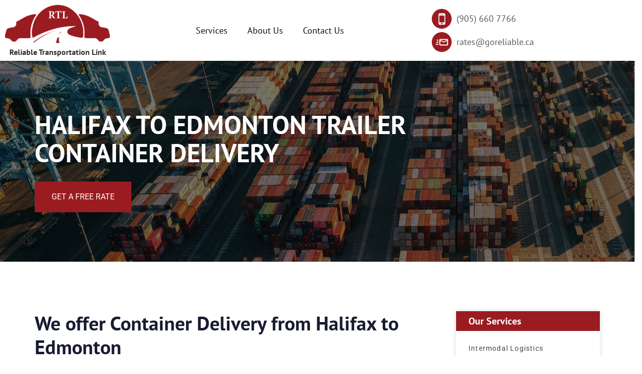

--- FILE ---
content_type: text/html; charset=UTF-8
request_url: https://goreliable.ca/halifax-to-edmonton-container-delivery/
body_size: 30157
content:
<!DOCTYPE html>
<html lang="en-CA">
<head><meta charset="UTF-8"><script>if(navigator.userAgent.match(/MSIE|Internet Explorer/i)||navigator.userAgent.match(/Trident\/7\..*?rv:11/i)){var href=document.location.href;if(!href.match(/[?&]nowprocket/)){if(href.indexOf("?")==-1){if(href.indexOf("#")==-1){document.location.href=href+"?nowprocket=1"}else{document.location.href=href.replace("#","?nowprocket=1#")}}else{if(href.indexOf("#")==-1){document.location.href=href+"&nowprocket=1"}else{document.location.href=href.replace("#","&nowprocket=1#")}}}}</script><script>class RocketLazyLoadScripts{constructor(){this.triggerEvents=["keydown","mousedown","mousemove","touchmove","touchstart","touchend","wheel"],this.userEventHandler=this._triggerListener.bind(this),this.touchStartHandler=this._onTouchStart.bind(this),this.touchMoveHandler=this._onTouchMove.bind(this),this.touchEndHandler=this._onTouchEnd.bind(this),this.clickHandler=this._onClick.bind(this),this.interceptedClicks=[],window.addEventListener("pageshow",(e=>{this.persisted=e.persisted})),window.addEventListener("DOMContentLoaded",(()=>{this._preconnect3rdParties()})),this.delayedScripts={normal:[],async:[],defer:[]},this.allJQueries=[]}_addUserInteractionListener(e){document.hidden?e._triggerListener():(this.triggerEvents.forEach((t=>window.addEventListener(t,e.userEventHandler,{passive:!0}))),window.addEventListener("touchstart",e.touchStartHandler,{passive:!0}),window.addEventListener("mousedown",e.touchStartHandler),document.addEventListener("visibilitychange",e.userEventHandler))}_removeUserInteractionListener(){this.triggerEvents.forEach((e=>window.removeEventListener(e,this.userEventHandler,{passive:!0}))),document.removeEventListener("visibilitychange",this.userEventHandler)}_onTouchStart(e){"HTML"!==e.target.tagName&&(window.addEventListener("touchend",this.touchEndHandler),window.addEventListener("mouseup",this.touchEndHandler),window.addEventListener("touchmove",this.touchMoveHandler,{passive:!0}),window.addEventListener("mousemove",this.touchMoveHandler),e.target.addEventListener("click",this.clickHandler),this._renameDOMAttribute(e.target,"onclick","rocket-onclick"))}_onTouchMove(e){window.removeEventListener("touchend",this.touchEndHandler),window.removeEventListener("mouseup",this.touchEndHandler),window.removeEventListener("touchmove",this.touchMoveHandler,{passive:!0}),window.removeEventListener("mousemove",this.touchMoveHandler),e.target.removeEventListener("click",this.clickHandler),this._renameDOMAttribute(e.target,"rocket-onclick","onclick")}_onTouchEnd(e){window.removeEventListener("touchend",this.touchEndHandler),window.removeEventListener("mouseup",this.touchEndHandler),window.removeEventListener("touchmove",this.touchMoveHandler,{passive:!0}),window.removeEventListener("mousemove",this.touchMoveHandler)}_onClick(e){e.target.removeEventListener("click",this.clickHandler),this._renameDOMAttribute(e.target,"rocket-onclick","onclick"),this.interceptedClicks.push(e),e.preventDefault(),e.stopPropagation(),e.stopImmediatePropagation()}_replayClicks(){window.removeEventListener("touchstart",this.touchStartHandler,{passive:!0}),window.removeEventListener("mousedown",this.touchStartHandler),this.interceptedClicks.forEach((e=>{e.target.dispatchEvent(new MouseEvent("click",{view:e.view,bubbles:!0,cancelable:!0}))}))}_renameDOMAttribute(e,t,n){e.hasAttribute&&e.hasAttribute(t)&&(event.target.setAttribute(n,event.target.getAttribute(t)),event.target.removeAttribute(t))}_triggerListener(){this._removeUserInteractionListener(this),"loading"===document.readyState?document.addEventListener("DOMContentLoaded",this._loadEverythingNow.bind(this)):this._loadEverythingNow()}_preconnect3rdParties(){let e=[];document.querySelectorAll("script[type=rocketlazyloadscript]").forEach((t=>{if(t.hasAttribute("src")){const n=new URL(t.src).origin;n!==location.origin&&e.push({src:n,crossOrigin:t.crossOrigin||"module"===t.getAttribute("data-rocket-type")})}})),e=[...new Map(e.map((e=>[JSON.stringify(e),e]))).values()],this._batchInjectResourceHints(e,"preconnect")}async _loadEverythingNow(){this.lastBreath=Date.now(),this._delayEventListeners(),this._delayJQueryReady(this),this._handleDocumentWrite(),this._registerAllDelayedScripts(),this._preloadAllScripts(),await this._loadScriptsFromList(this.delayedScripts.normal),await this._loadScriptsFromList(this.delayedScripts.defer),await this._loadScriptsFromList(this.delayedScripts.async);try{await this._triggerDOMContentLoaded(),await this._triggerWindowLoad()}catch(e){}window.dispatchEvent(new Event("rocket-allScriptsLoaded")),this._replayClicks()}_registerAllDelayedScripts(){document.querySelectorAll("script[type=rocketlazyloadscript]").forEach((e=>{e.hasAttribute("src")?e.hasAttribute("async")&&!1!==e.async?this.delayedScripts.async.push(e):e.hasAttribute("defer")&&!1!==e.defer||"module"===e.getAttribute("data-rocket-type")?this.delayedScripts.defer.push(e):this.delayedScripts.normal.push(e):this.delayedScripts.normal.push(e)}))}async _transformScript(e){return await this._littleBreath(),new Promise((t=>{const n=document.createElement("script");[...e.attributes].forEach((e=>{let t=e.nodeName;"type"!==t&&("data-rocket-type"===t&&(t="type"),n.setAttribute(t,e.nodeValue))})),e.hasAttribute("src")?(n.addEventListener("load",t),n.addEventListener("error",t)):(n.text=e.text,t());try{e.parentNode.replaceChild(n,e)}catch(e){t()}}))}async _loadScriptsFromList(e){const t=e.shift();return t?(await this._transformScript(t),this._loadScriptsFromList(e)):Promise.resolve()}_preloadAllScripts(){this._batchInjectResourceHints([...this.delayedScripts.normal,...this.delayedScripts.defer,...this.delayedScripts.async],"preload")}_batchInjectResourceHints(e,t){var n=document.createDocumentFragment();e.forEach((e=>{if(e.src){const i=document.createElement("link");i.href=e.src,i.rel=t,"preconnect"!==t&&(i.as="script"),e.getAttribute&&"module"===e.getAttribute("data-rocket-type")&&(i.crossOrigin=!0),e.crossOrigin&&(i.crossOrigin=e.crossOrigin),n.appendChild(i)}})),document.head.appendChild(n)}_delayEventListeners(){let e={};function t(t,n){!function(t){function n(n){return e[t].eventsToRewrite.indexOf(n)>=0?"rocket-"+n:n}e[t]||(e[t]={originalFunctions:{add:t.addEventListener,remove:t.removeEventListener},eventsToRewrite:[]},t.addEventListener=function(){arguments[0]=n(arguments[0]),e[t].originalFunctions.add.apply(t,arguments)},t.removeEventListener=function(){arguments[0]=n(arguments[0]),e[t].originalFunctions.remove.apply(t,arguments)})}(t),e[t].eventsToRewrite.push(n)}function n(e,t){let n=e[t];Object.defineProperty(e,t,{get:()=>n||function(){},set(i){e["rocket"+t]=n=i}})}t(document,"DOMContentLoaded"),t(window,"DOMContentLoaded"),t(window,"load"),t(window,"pageshow"),t(document,"readystatechange"),n(document,"onreadystatechange"),n(window,"onload"),n(window,"onpageshow")}_delayJQueryReady(e){let t=window.jQuery;Object.defineProperty(window,"jQuery",{get:()=>t,set(n){if(n&&n.fn&&!e.allJQueries.includes(n)){n.fn.ready=n.fn.init.prototype.ready=function(t){e.domReadyFired?t.bind(document)(n):document.addEventListener("rocket-DOMContentLoaded",(()=>t.bind(document)(n)))};const t=n.fn.on;n.fn.on=n.fn.init.prototype.on=function(){if(this[0]===window){function e(e){return e.split(" ").map((e=>"load"===e||0===e.indexOf("load.")?"rocket-jquery-load":e)).join(" ")}"string"==typeof arguments[0]||arguments[0]instanceof String?arguments[0]=e(arguments[0]):"object"==typeof arguments[0]&&Object.keys(arguments[0]).forEach((t=>{delete Object.assign(arguments[0],{[e(t)]:arguments[0][t]})[t]}))}return t.apply(this,arguments),this},e.allJQueries.push(n)}t=n}})}async _triggerDOMContentLoaded(){this.domReadyFired=!0,await this._littleBreath(),document.dispatchEvent(new Event("rocket-DOMContentLoaded")),await this._littleBreath(),window.dispatchEvent(new Event("rocket-DOMContentLoaded")),await this._littleBreath(),document.dispatchEvent(new Event("rocket-readystatechange")),await this._littleBreath(),document.rocketonreadystatechange&&document.rocketonreadystatechange()}async _triggerWindowLoad(){await this._littleBreath(),window.dispatchEvent(new Event("rocket-load")),await this._littleBreath(),window.rocketonload&&window.rocketonload(),await this._littleBreath(),this.allJQueries.forEach((e=>e(window).trigger("rocket-jquery-load"))),await this._littleBreath();const e=new Event("rocket-pageshow");e.persisted=this.persisted,window.dispatchEvent(e),await this._littleBreath(),window.rocketonpageshow&&window.rocketonpageshow({persisted:this.persisted})}_handleDocumentWrite(){const e=new Map;document.write=document.writeln=function(t){const n=document.currentScript,i=document.createRange(),r=n.parentElement;let o=e.get(n);void 0===o&&(o=n.nextSibling,e.set(n,o));const s=document.createDocumentFragment();i.setStart(s,0),s.appendChild(i.createContextualFragment(t)),r.insertBefore(s,o)}}async _littleBreath(){Date.now()-this.lastBreath>45&&(await this._requestAnimFrame(),this.lastBreath=Date.now())}async _requestAnimFrame(){return document.hidden?new Promise((e=>setTimeout(e))):new Promise((e=>requestAnimationFrame(e)))}static run(){const e=new RocketLazyLoadScripts;e._addUserInteractionListener(e)}}RocketLazyLoadScripts.run();</script>
	
	<meta name="viewport" content="width=device-width, initial-scale=1.0, viewport-fit=cover" />		<meta name="mobile-web-app-capable" content="yes">
<meta name="apple-mobile-web-app-capable" content="yes">
<meta name="apple-mobile-web-app-title" content="RTL Transportation Services - Cargo shipping &amp; transportation">
<link rel="pingback" href="https://goreliable.ca/xmlrpc.php" />
<meta name='robots' content='index, follow, max-image-preview:large, max-snippet:-1, max-video-preview:-1' />

	<!-- This site is optimized with the Yoast SEO Premium plugin v20.6 (Yoast SEO v26.7) - https://yoast.com/wordpress/plugins/seo/ -->
	<title>Halifax to Edmonton container delivery | Halifax Shipping</title>
	<meta name="description" content="Our Halifax to Edmonton container delivery service is the perfect solution for you! Contact us today. Halifax shipping services" />
	<link rel="canonical" href="https://goreliable.ca/halifax-to-edmonton-container-delivery/" />
	<meta property="og:locale" content="en_US" />
	<meta property="og:type" content="article" />
	<meta property="og:title" content="Halifax to Edmonton Container Delivery" />
	<meta property="og:description" content="Our Halifax to Edmonton container delivery service is the perfect solution for you! Contact us today. Halifax shipping services" />
	<meta property="og:url" content="https://goreliable.ca/halifax-to-edmonton-container-delivery/" />
	<meta property="og:site_name" content="RTL Transportation Services" />
	<meta property="article:publisher" content="https://www.facebook.com/goreliable/" />
	<meta property="article:modified_time" content="2023-04-06T15:34:46+00:00" />
	<meta name="twitter:card" content="summary_large_image" />
	<script type="application/ld+json" class="yoast-schema-graph">{"@context":"https://schema.org","@graph":[{"@type":"WebPage","@id":"https://goreliable.ca/halifax-to-edmonton-container-delivery/","url":"https://goreliable.ca/halifax-to-edmonton-container-delivery/","name":"Halifax to Edmonton container delivery | Halifax Shipping","isPartOf":{"@id":"https://goreliable.ca/#website"},"datePublished":"2022-10-10T13:01:26+00:00","dateModified":"2023-04-06T15:34:46+00:00","description":"Our Halifax to Edmonton container delivery service is the perfect solution for you! Contact us today. Halifax shipping services","breadcrumb":{"@id":"https://goreliable.ca/halifax-to-edmonton-container-delivery/#breadcrumb"},"inLanguage":"en-CA","potentialAction":[{"@type":"ReadAction","target":["https://goreliable.ca/halifax-to-edmonton-container-delivery/"]}]},{"@type":"BreadcrumbList","@id":"https://goreliable.ca/halifax-to-edmonton-container-delivery/#breadcrumb","itemListElement":[{"@type":"ListItem","position":1,"name":"Home","item":"https://goreliable.ca/"},{"@type":"ListItem","position":2,"name":"Halifax to Edmonton Container Delivery"}]},{"@type":"WebSite","@id":"https://goreliable.ca/#website","url":"https://goreliable.ca/","name":"RTL Transportation Services","description":"Cargo shipping &amp; transportation","publisher":{"@id":"https://goreliable.ca/#organization"},"alternateName":"RTL","potentialAction":[{"@type":"SearchAction","target":{"@type":"EntryPoint","urlTemplate":"https://goreliable.ca/?s={search_term_string}"},"query-input":{"@type":"PropertyValueSpecification","valueRequired":true,"valueName":"search_term_string"}}],"inLanguage":"en-CA"},{"@type":"Organization","@id":"https://goreliable.ca/#organization","name":"Reliable Transportation Link","alternateName":"RTL","url":"https://goreliable.ca/","logo":{"@type":"ImageObject","inLanguage":"en-CA","@id":"https://goreliable.ca/#/schema/logo/image/","url":"https://goreliable.ca/wp-content/uploads/2020/11/gr-logo-small.png","contentUrl":"https://goreliable.ca/wp-content/uploads/2020/11/gr-logo-small.png","width":237,"height":90,"caption":"Reliable Transportation Link"},"image":{"@id":"https://goreliable.ca/#/schema/logo/image/"},"sameAs":["https://www.facebook.com/goreliable/"]}]}</script>
	<!-- / Yoast SEO Premium plugin. -->


<link rel='dns-prefetch' href='//www.googletagmanager.com' />
<style id='wp-img-auto-sizes-contain-inline-css' type='text/css'>
img:is([sizes=auto i],[sizes^="auto," i]){contain-intrinsic-size:3000px 1500px}
/*# sourceURL=wp-img-auto-sizes-contain-inline-css */
</style>
<link data-minify="1" rel='stylesheet' id='wp-block-library-css' href='https://goreliable.ca/wp-content/cache/min/1/wp-content/plugins/gutenberg/build/styles/block-library/style.css?ver=1768813474' type='text/css' media='all' />
<link data-minify="1" rel='stylesheet' id='wp-block-library-theme-css' href='https://goreliable.ca/wp-content/cache/min/1/wp-content/plugins/gutenberg/build/styles/block-library/theme.css?ver=1768813474' type='text/css' media='all' />
<style id='classic-theme-styles-inline-css' type='text/css'>
.wp-block-button__link{background-color:#32373c;border-radius:9999px;box-shadow:none;color:#fff;font-size:1.125em;padding:calc(.667em + 2px) calc(1.333em + 2px);text-decoration:none}.wp-block-file__button{background:#32373c;color:#fff}.wp-block-accordion-heading{margin:0}.wp-block-accordion-heading__toggle{background-color:inherit!important;color:inherit!important}.wp-block-accordion-heading__toggle:not(:focus-visible){outline:none}.wp-block-accordion-heading__toggle:focus,.wp-block-accordion-heading__toggle:hover{background-color:inherit!important;border:none;box-shadow:none;color:inherit;padding:var(--wp--preset--spacing--20,1em) 0;text-decoration:none}.wp-block-accordion-heading__toggle:focus-visible{outline:auto;outline-offset:0}
/*# sourceURL=https://goreliable.ca/wp-content/plugins/gutenberg/build/styles/block-library/classic.css */
</style>
<style id='pdfemb-pdf-embedder-viewer-style-inline-css' type='text/css'>
.wp-block-pdfemb-pdf-embedder-viewer{max-width:none}

/*# sourceURL=https://goreliable.ca/wp-content/plugins/pdf-embedder/block/build/style-index.css */
</style>
<link data-minify="1" rel='stylesheet' id='menu-image-css' href='https://goreliable.ca/wp-content/cache/min/1/wp-content/plugins/menu-image/includes/css/menu-image.css?ver=1768813322' type='text/css' media='all' />
<link data-minify="1" rel='stylesheet' id='dashicons-css' href='https://goreliable.ca/wp-content/cache/min/1/wp-includes/css/dashicons.min.css?ver=1768813322' type='text/css' media='all' />
<style id='global-styles-inline-css' type='text/css'>
:root{--wp--preset--aspect-ratio--square: 1;--wp--preset--aspect-ratio--4-3: 4/3;--wp--preset--aspect-ratio--3-4: 3/4;--wp--preset--aspect-ratio--3-2: 3/2;--wp--preset--aspect-ratio--2-3: 2/3;--wp--preset--aspect-ratio--16-9: 16/9;--wp--preset--aspect-ratio--9-16: 9/16;--wp--preset--color--black: #000000;--wp--preset--color--cyan-bluish-gray: #abb8c3;--wp--preset--color--white: #ffffff;--wp--preset--color--pale-pink: #f78da7;--wp--preset--color--vivid-red: #cf2e2e;--wp--preset--color--luminous-vivid-orange: #ff6900;--wp--preset--color--luminous-vivid-amber: #fcb900;--wp--preset--color--light-green-cyan: #7bdcb5;--wp--preset--color--vivid-green-cyan: #00d084;--wp--preset--color--pale-cyan-blue: #8ed1fc;--wp--preset--color--vivid-cyan-blue: #0693e3;--wp--preset--color--vivid-purple: #9b51e0;--wp--preset--gradient--vivid-cyan-blue-to-vivid-purple: linear-gradient(135deg,rgb(6,147,227) 0%,rgb(155,81,224) 100%);--wp--preset--gradient--light-green-cyan-to-vivid-green-cyan: linear-gradient(135deg,rgb(122,220,180) 0%,rgb(0,208,130) 100%);--wp--preset--gradient--luminous-vivid-amber-to-luminous-vivid-orange: linear-gradient(135deg,rgb(252,185,0) 0%,rgb(255,105,0) 100%);--wp--preset--gradient--luminous-vivid-orange-to-vivid-red: linear-gradient(135deg,rgb(255,105,0) 0%,rgb(207,46,46) 100%);--wp--preset--gradient--very-light-gray-to-cyan-bluish-gray: linear-gradient(135deg,rgb(238,238,238) 0%,rgb(169,184,195) 100%);--wp--preset--gradient--cool-to-warm-spectrum: linear-gradient(135deg,rgb(74,234,220) 0%,rgb(151,120,209) 20%,rgb(207,42,186) 40%,rgb(238,44,130) 60%,rgb(251,105,98) 80%,rgb(254,248,76) 100%);--wp--preset--gradient--blush-light-purple: linear-gradient(135deg,rgb(255,206,236) 0%,rgb(152,150,240) 100%);--wp--preset--gradient--blush-bordeaux: linear-gradient(135deg,rgb(254,205,165) 0%,rgb(254,45,45) 50%,rgb(107,0,62) 100%);--wp--preset--gradient--luminous-dusk: linear-gradient(135deg,rgb(255,203,112) 0%,rgb(199,81,192) 50%,rgb(65,88,208) 100%);--wp--preset--gradient--pale-ocean: linear-gradient(135deg,rgb(255,245,203) 0%,rgb(182,227,212) 50%,rgb(51,167,181) 100%);--wp--preset--gradient--electric-grass: linear-gradient(135deg,rgb(202,248,128) 0%,rgb(113,206,126) 100%);--wp--preset--gradient--midnight: linear-gradient(135deg,rgb(2,3,129) 0%,rgb(40,116,252) 100%);--wp--preset--font-size--small: 13px;--wp--preset--font-size--medium: 20px;--wp--preset--font-size--large: 36px;--wp--preset--font-size--x-large: 42px;--wp--preset--spacing--20: 0.44rem;--wp--preset--spacing--30: 0.67rem;--wp--preset--spacing--40: 1rem;--wp--preset--spacing--50: 1.5rem;--wp--preset--spacing--60: 2.25rem;--wp--preset--spacing--70: 3.38rem;--wp--preset--spacing--80: 5.06rem;--wp--preset--shadow--natural: 6px 6px 9px rgba(0, 0, 0, 0.2);--wp--preset--shadow--deep: 12px 12px 50px rgba(0, 0, 0, 0.4);--wp--preset--shadow--sharp: 6px 6px 0px rgba(0, 0, 0, 0.2);--wp--preset--shadow--outlined: 6px 6px 0px -3px rgb(255, 255, 255), 6px 6px rgb(0, 0, 0);--wp--preset--shadow--crisp: 6px 6px 0px rgb(0, 0, 0);}:where(.is-layout-flex){gap: 0.5em;}:where(.is-layout-grid){gap: 0.5em;}body .is-layout-flex{display: flex;}.is-layout-flex{flex-wrap: wrap;align-items: center;}.is-layout-flex > :is(*, div){margin: 0;}body .is-layout-grid{display: grid;}.is-layout-grid > :is(*, div){margin: 0;}:where(.wp-block-columns.is-layout-flex){gap: 2em;}:where(.wp-block-columns.is-layout-grid){gap: 2em;}:where(.wp-block-post-template.is-layout-flex){gap: 1.25em;}:where(.wp-block-post-template.is-layout-grid){gap: 1.25em;}.has-black-color{color: var(--wp--preset--color--black) !important;}.has-cyan-bluish-gray-color{color: var(--wp--preset--color--cyan-bluish-gray) !important;}.has-white-color{color: var(--wp--preset--color--white) !important;}.has-pale-pink-color{color: var(--wp--preset--color--pale-pink) !important;}.has-vivid-red-color{color: var(--wp--preset--color--vivid-red) !important;}.has-luminous-vivid-orange-color{color: var(--wp--preset--color--luminous-vivid-orange) !important;}.has-luminous-vivid-amber-color{color: var(--wp--preset--color--luminous-vivid-amber) !important;}.has-light-green-cyan-color{color: var(--wp--preset--color--light-green-cyan) !important;}.has-vivid-green-cyan-color{color: var(--wp--preset--color--vivid-green-cyan) !important;}.has-pale-cyan-blue-color{color: var(--wp--preset--color--pale-cyan-blue) !important;}.has-vivid-cyan-blue-color{color: var(--wp--preset--color--vivid-cyan-blue) !important;}.has-vivid-purple-color{color: var(--wp--preset--color--vivid-purple) !important;}.has-black-background-color{background-color: var(--wp--preset--color--black) !important;}.has-cyan-bluish-gray-background-color{background-color: var(--wp--preset--color--cyan-bluish-gray) !important;}.has-white-background-color{background-color: var(--wp--preset--color--white) !important;}.has-pale-pink-background-color{background-color: var(--wp--preset--color--pale-pink) !important;}.has-vivid-red-background-color{background-color: var(--wp--preset--color--vivid-red) !important;}.has-luminous-vivid-orange-background-color{background-color: var(--wp--preset--color--luminous-vivid-orange) !important;}.has-luminous-vivid-amber-background-color{background-color: var(--wp--preset--color--luminous-vivid-amber) !important;}.has-light-green-cyan-background-color{background-color: var(--wp--preset--color--light-green-cyan) !important;}.has-vivid-green-cyan-background-color{background-color: var(--wp--preset--color--vivid-green-cyan) !important;}.has-pale-cyan-blue-background-color{background-color: var(--wp--preset--color--pale-cyan-blue) !important;}.has-vivid-cyan-blue-background-color{background-color: var(--wp--preset--color--vivid-cyan-blue) !important;}.has-vivid-purple-background-color{background-color: var(--wp--preset--color--vivid-purple) !important;}.has-black-border-color{border-color: var(--wp--preset--color--black) !important;}.has-cyan-bluish-gray-border-color{border-color: var(--wp--preset--color--cyan-bluish-gray) !important;}.has-white-border-color{border-color: var(--wp--preset--color--white) !important;}.has-pale-pink-border-color{border-color: var(--wp--preset--color--pale-pink) !important;}.has-vivid-red-border-color{border-color: var(--wp--preset--color--vivid-red) !important;}.has-luminous-vivid-orange-border-color{border-color: var(--wp--preset--color--luminous-vivid-orange) !important;}.has-luminous-vivid-amber-border-color{border-color: var(--wp--preset--color--luminous-vivid-amber) !important;}.has-light-green-cyan-border-color{border-color: var(--wp--preset--color--light-green-cyan) !important;}.has-vivid-green-cyan-border-color{border-color: var(--wp--preset--color--vivid-green-cyan) !important;}.has-pale-cyan-blue-border-color{border-color: var(--wp--preset--color--pale-cyan-blue) !important;}.has-vivid-cyan-blue-border-color{border-color: var(--wp--preset--color--vivid-cyan-blue) !important;}.has-vivid-purple-border-color{border-color: var(--wp--preset--color--vivid-purple) !important;}.has-vivid-cyan-blue-to-vivid-purple-gradient-background{background: var(--wp--preset--gradient--vivid-cyan-blue-to-vivid-purple) !important;}.has-light-green-cyan-to-vivid-green-cyan-gradient-background{background: var(--wp--preset--gradient--light-green-cyan-to-vivid-green-cyan) !important;}.has-luminous-vivid-amber-to-luminous-vivid-orange-gradient-background{background: var(--wp--preset--gradient--luminous-vivid-amber-to-luminous-vivid-orange) !important;}.has-luminous-vivid-orange-to-vivid-red-gradient-background{background: var(--wp--preset--gradient--luminous-vivid-orange-to-vivid-red) !important;}.has-very-light-gray-to-cyan-bluish-gray-gradient-background{background: var(--wp--preset--gradient--very-light-gray-to-cyan-bluish-gray) !important;}.has-cool-to-warm-spectrum-gradient-background{background: var(--wp--preset--gradient--cool-to-warm-spectrum) !important;}.has-blush-light-purple-gradient-background{background: var(--wp--preset--gradient--blush-light-purple) !important;}.has-blush-bordeaux-gradient-background{background: var(--wp--preset--gradient--blush-bordeaux) !important;}.has-luminous-dusk-gradient-background{background: var(--wp--preset--gradient--luminous-dusk) !important;}.has-pale-ocean-gradient-background{background: var(--wp--preset--gradient--pale-ocean) !important;}.has-electric-grass-gradient-background{background: var(--wp--preset--gradient--electric-grass) !important;}.has-midnight-gradient-background{background: var(--wp--preset--gradient--midnight) !important;}.has-small-font-size{font-size: var(--wp--preset--font-size--small) !important;}.has-medium-font-size{font-size: var(--wp--preset--font-size--medium) !important;}.has-large-font-size{font-size: var(--wp--preset--font-size--large) !important;}.has-x-large-font-size{font-size: var(--wp--preset--font-size--x-large) !important;}
:where(.wp-block-columns.is-layout-flex){gap: 2em;}:where(.wp-block-columns.is-layout-grid){gap: 2em;}
:root :where(.wp-block-pullquote){font-size: 1.5em;line-height: 1.6;}
:where(.wp-block-post-template.is-layout-flex){gap: 1.25em;}:where(.wp-block-post-template.is-layout-grid){gap: 1.25em;}
:where(.wp-block-term-template.is-layout-flex){gap: 1.25em;}:where(.wp-block-term-template.is-layout-grid){gap: 1.25em;}
/*# sourceURL=global-styles-inline-css */
</style>
<link data-minify="1" rel='stylesheet' id='wpsm_ac-font-awesome-front-css' href='https://goreliable.ca/wp-content/cache/min/1/wp-content/plugins/responsive-accordion-and-collapse/css/font-awesome/css/font-awesome.min.css?ver=1768813322' type='text/css' media='all' />
<link data-minify="1" rel='stylesheet' id='wpsm_ac_bootstrap-front-css' href='https://goreliable.ca/wp-content/cache/min/1/wp-content/plugins/responsive-accordion-and-collapse/css/bootstrap-front.css?ver=1768813322' type='text/css' media='all' />
<link data-minify="1" rel='stylesheet' id='liquid-icons-css' href='https://goreliable.ca/wp-content/cache/min/1/wp-content/themes/Custom-Theme/assets/vendors/liquid-icon/liquid-icon.min.css?ver=1768813322' type='text/css' media='all' />
<link data-minify="1" rel='stylesheet' id='font-awesome-css' href='https://goreliable.ca/wp-content/cache/min/1/wp-content/plugins/elementor/assets/lib/font-awesome/css/font-awesome.min.css?ver=1768813322' type='text/css' media='all' />
<link rel='stylesheet' id='bootstrap-css' href='https://goreliable.ca/wp-content/themes/Custom-Theme/assets/vendors/bootstrap/css/bootstrap.min.css' type='text/css' media='all' />
<link data-minify="1" rel='stylesheet' id='jquery-ui-css' href='https://goreliable.ca/wp-content/cache/min/1/wp-content/themes/Custom-Theme/assets/vendors/jquery-ui/jquery-ui.css?ver=1768813322' type='text/css' media='all' />
<link data-minify="1" rel='stylesheet' id='fresco-css' href='https://goreliable.ca/wp-content/cache/min/1/wp-content/themes/Custom-Theme/assets/vendors/fresco/css/fresco.css?ver=1768813322' type='text/css' media='all' />
<link rel='stylesheet' id='lity-css' href='https://goreliable.ca/wp-content/themes/Custom-Theme/assets/vendors/lity/lity.min.css' type='text/css' media='all' />
<link data-minify="1" rel='stylesheet' id='liquid-base-css' href='https://goreliable.ca/wp-content/cache/min/1/wp-content/themes/Custom-Theme/style.css?ver=1768813322' type='text/css' media='all' />
<link data-minify="1" rel='stylesheet' id='liquid-theme-css' href='https://goreliable.ca/wp-content/cache/min/1/wp-content/themes/Custom-Theme/assets/css/theme.css?ver=1768813323' type='text/css' media='all' />
<link rel='stylesheet' id='elementor-frontend-css' href='https://goreliable.ca/wp-content/plugins/elementor/assets/css/frontend.min.css?ver=3.34.1' type='text/css' media='all' />
<link rel='stylesheet' id='widget-image-css' href='https://goreliable.ca/wp-content/plugins/elementor/assets/css/widget-image.min.css?ver=3.34.1' type='text/css' media='all' />
<link rel='stylesheet' id='widget-heading-css' href='https://goreliable.ca/wp-content/plugins/elementor/assets/css/widget-heading.min.css?ver=3.34.1' type='text/css' media='all' />
<link rel='stylesheet' id='e-animation-pulse-css' href='https://goreliable.ca/wp-content/plugins/elementor/assets/lib/animations/styles/e-animation-pulse.min.css?ver=3.34.1' type='text/css' media='all' />
<link rel='stylesheet' id='widget-nav-menu-css' href='https://goreliable.ca/wp-content/plugins/elementor-pro/assets/css/widget-nav-menu.min.css?ver=3.25.0' type='text/css' media='all' />
<link rel='stylesheet' id='widget-icon-box-css' href='https://goreliable.ca/wp-content/plugins/elementor/assets/css/widget-icon-box.min.css?ver=3.34.1' type='text/css' media='all' />
<link rel='stylesheet' id='widget-icon-list-css' href='https://goreliable.ca/wp-content/plugins/elementor/assets/css/widget-icon-list.min.css?ver=3.34.1' type='text/css' media='all' />
<link rel='stylesheet' id='widget-divider-css' href='https://goreliable.ca/wp-content/plugins/elementor/assets/css/widget-divider.min.css?ver=3.34.1' type='text/css' media='all' />
<link data-minify="1" rel='stylesheet' id='elementor-icons-css' href='https://goreliable.ca/wp-content/cache/min/1/wp-content/plugins/elementor/assets/lib/eicons/css/elementor-icons.min.css?ver=1768813323' type='text/css' media='all' />
<link rel='stylesheet' id='elementor-post-4061-css' href='https://goreliable.ca/wp-content/uploads/elementor/css/post-4061.css?ver=1768813321' type='text/css' media='all' />
<link rel='stylesheet' id='elementor-post-4063-css' href='https://goreliable.ca/wp-content/uploads/elementor/css/post-4063.css?ver=1768813321' type='text/css' media='all' />
<link rel='stylesheet' id='elementor-post-4077-css' href='https://goreliable.ca/wp-content/uploads/elementor/css/post-4077.css?ver=1768813321' type='text/css' media='all' />
<link rel='stylesheet' id='tablepress-default-css' href='https://goreliable.ca/wp-content/tablepress-combined.min.css?ver=31' type='text/css' media='all' />
<link data-minify="1" rel='stylesheet' id='js_composer_front-css' href='https://goreliable.ca/wp-content/cache/min/1/wp-content/plugins/js_composer/assets/css/js_composer.min.css?ver=1768813474' type='text/css' media='all' />
<link rel='stylesheet' id='child-one-style-css' href='https://goreliable.ca/wp-content/themes/Custom-Theme-Child/style.css?ver=6.9' type='text/css' media='all' />
<link rel='stylesheet' id='ave-core-css' href='https://goreliable.ca/wp-content/plugins/ave-core/assets/css/ave-core.min.css?ver=6.9' type='text/css' media='all' />
<link data-minify="1" rel='stylesheet' id='liquid-dynamic-css-css' href='https://goreliable.ca/wp-content/cache/min/1/wp-content/uploads/liquid-styles/liquid-css-1961.css?ver=1768828702' type='text/css' media='all' />
<link data-minify="1" rel='stylesheet' id='liquid-generated-responsive-css' href='https://goreliable.ca/wp-content/cache/min/1/wp-content/uploads/liquid-styles/liquid-responsive-100.css?ver=1768813323' type='text/css' media='all' />
<link data-minify="1" rel='stylesheet' id='elementor-gf-local-roboto-css' href='https://goreliable.ca/wp-content/cache/min/1/wp-content/uploads/elementor/google-fonts/css/roboto.css?ver=1768813323' type='text/css' media='all' />
<link data-minify="1" rel='stylesheet' id='elementor-gf-local-robotoslab-css' href='https://goreliable.ca/wp-content/cache/min/1/wp-content/uploads/elementor/google-fonts/css/robotoslab.css?ver=1768813323' type='text/css' media='all' />
<link data-minify="1" rel='stylesheet' id='elementor-gf-local-ptsans-css' href='https://goreliable.ca/wp-content/cache/min/1/wp-content/uploads/elementor/google-fonts/css/ptsans.css?ver=1768813323' type='text/css' media='all' />
<link rel='stylesheet' id='elementor-icons-shared-0-css' href='https://goreliable.ca/wp-content/plugins/elementor/assets/lib/font-awesome/css/fontawesome.min.css?ver=5.15.3' type='text/css' media='all' />
<link data-minify="1" rel='stylesheet' id='elementor-icons-fa-solid-css' href='https://goreliable.ca/wp-content/cache/min/1/wp-content/plugins/elementor/assets/lib/font-awesome/css/solid.min.css?ver=1768813323' type='text/css' media='all' />
<link data-minify="1" rel='stylesheet' id='elementor-icons-fa-regular-css' href='https://goreliable.ca/wp-content/cache/min/1/wp-content/plugins/elementor/assets/lib/font-awesome/css/regular.min.css?ver=1768813323' type='text/css' media='all' />
<script type="rocketlazyloadscript" data-rocket-type="text/javascript" src="https://goreliable.ca/wp-includes/js/jquery/jquery.min.js?ver=3.7.1" id="jquery-core-js" defer></script>
<script type="rocketlazyloadscript" data-rocket-type="text/javascript" src="https://goreliable.ca/wp-includes/js/jquery/jquery-migrate.min.js?ver=3.4.1" id="jquery-migrate-js" defer></script>
<script type="text/javascript" id="mo2fa_elementor_script-js-extra">
/* <![CDATA[ */
var my_ajax_object = {"ajax_url":"https://goreliable.ca/login/","nonce":"197f38d4a9","mo2f_login_option":"0","mo2f_enable_login_with_2nd_factor":""};
//# sourceURL=mo2fa_elementor_script-js-extra
/* ]]> */
</script>
<script type="rocketlazyloadscript" data-rocket-type="text/javascript" src="https://goreliable.ca/wp-content/plugins/miniorange-2-factor-authentication/includes/js/mo2fa_elementor.min.js?ver=6.2.2" id="mo2fa_elementor_script-js" defer></script>
<script type="rocketlazyloadscript" data-rocket-type="text/javascript" src="https://goreliable.ca/wp-content/themes/Custom-Theme/assets/vendors/modernizr.min.js" id="modernizr-js" defer></script>
<script type="rocketlazyloadscript" data-rocket-type="text/javascript" src="https://goreliable.ca/wp-content/themes/Custom-Theme/assets/vendors/inline.js?ver=1.0" id="color-variable-js" defer></script>
<script type="rocketlazyloadscript" data-rocket-type="text/javascript" id="color-variable-js-after">
/* <![CDATA[ */
function testCSSVariables(){var e="rgb(255, 198, 0)",o=document.createElement("span");o.style.setProperty("--color",e),o.style.setProperty("background","var(--color)"),document.body.appendChild(o);var r=getComputedStyle(o).backgroundColor===e;return document.body.removeChild(o),r};
//# sourceURL=color-variable-js-after
/* ]]> */
</script>

<!-- Google tag (gtag.js) snippet added by Site Kit -->
<!-- Google Analytics snippet added by Site Kit -->
<script type="rocketlazyloadscript" data-rocket-type="text/javascript" src="https://www.googletagmanager.com/gtag/js?id=GT-TX52B4HZ" id="google_gtagjs-js" async></script>
<script type="rocketlazyloadscript" data-rocket-type="text/javascript" id="google_gtagjs-js-after">
/* <![CDATA[ */
window.dataLayer = window.dataLayer || [];function gtag(){dataLayer.push(arguments);}
gtag("set","linker",{"domains":["goreliable.ca"]});
gtag("js", new Date());
gtag("set", "developer_id.dZTNiMT", true);
gtag("config", "GT-TX52B4HZ", {"googlesitekit_post_type":"page"});
 window._googlesitekit = window._googlesitekit || {}; window._googlesitekit.throttledEvents = []; window._googlesitekit.gtagEvent = (name, data) => { var key = JSON.stringify( { name, data } ); if ( !! window._googlesitekit.throttledEvents[ key ] ) { return; } window._googlesitekit.throttledEvents[ key ] = true; setTimeout( () => { delete window._googlesitekit.throttledEvents[ key ]; }, 5 ); gtag( "event", name, { ...data, event_source: "site-kit" } ); }; 
//# sourceURL=google_gtagjs-js-after
/* ]]> */
</script>
<script type="rocketlazyloadscript"></script><meta name="generator" content="Redux 4.5.10" /><meta name="generator" content="Site Kit by Google 1.170.0" /><!-- Google Tag Manager -->
<script type="rocketlazyloadscript">(function(w,d,s,l,i){w[l]=w[l]||[];w[l].push({'gtm.start':
new Date().getTime(),event:'gtm.js'});var f=d.getElementsByTagName(s)[0],
j=d.createElement(s),dl=l!='dataLayer'?'&l='+l:'';j.async=true;j.src=
'https://www.googletagmanager.com/gtm.js?id='+i+dl;f.parentNode.insertBefore(j,f);
})(window,document,'script','dataLayer','GTM-MTJQ3THX');</script>
<!-- End Google Tag Manager -->


<script type="rocketlazyloadscript" data-minify="1" src="https://goreliable.ca/wp-content/cache/min/1/analytics.js?ver=1745412695" data-key="9yJep9sNbgPoEvUcxtttrw" async></script>	<link rel="shortcut icon" href="https://goreliable.ca/wp-content/uploads/2022/02/favicon.png" />
	<meta name="generator" content="Elementor 3.34.1; features: additional_custom_breakpoints; settings: css_print_method-external, google_font-enabled, font_display-swap">
			<style>
				.e-con.e-parent:nth-of-type(n+4):not(.e-lazyloaded):not(.e-no-lazyload),
				.e-con.e-parent:nth-of-type(n+4):not(.e-lazyloaded):not(.e-no-lazyload) * {
					background-image: none !important;
				}
				@media screen and (max-height: 1024px) {
					.e-con.e-parent:nth-of-type(n+3):not(.e-lazyloaded):not(.e-no-lazyload),
					.e-con.e-parent:nth-of-type(n+3):not(.e-lazyloaded):not(.e-no-lazyload) * {
						background-image: none !important;
					}
				}
				@media screen and (max-height: 640px) {
					.e-con.e-parent:nth-of-type(n+2):not(.e-lazyloaded):not(.e-no-lazyload),
					.e-con.e-parent:nth-of-type(n+2):not(.e-lazyloaded):not(.e-no-lazyload) * {
						background-image: none !important;
					}
				}
			</style>
			<meta name="generator" content="Powered by WPBakery Page Builder - drag and drop page builder for WordPress."/>
		<style type="text/css" id="wp-custom-css">
			.bottomContactBoxes .iconbox a{
	color: #a7a9b8;
}
.termsContent ol{
	list-style-position: inside;
  padding-left: 0px;
}

/*----------------------------------------------------------------
Edit The Template Styles Below
----------------------------------------------------------------*/

:root {
  /* Edit Link Colors */
  --color-link: #1391ff;
  --color-link-hover: #06BCC1;
	
	/* Edit Quote */
  --color-quote-border: #06BCC1;
	--width-quote-border: 3px;
  --bg-quote: #F4F8FC;
	
	/* Edit Code */
  --color-code-text: #89E3E4;
	--bg-code: #0B0515;

  /* Edit Spacing */
  --space-s: 0.25rem;
  --space-m: 0.75rem;
  --space-l: 1.25rem;
  --space-xl: 2.25rem;
  --space-xxl: 2.5rem;
	
	/* Edit Image Border Radius */
  --radius-m: 0.75rem;
	
	/* Edit Link Transition */
  --transition-default: 0.2s ease-in-out;

  /* Edit Typography */
  --font-weight-light: 300;
  --font-weight-regular: 400;
  --font-weight-medium: 500;
  --font-weight-bold: 700;
  --font-size-xs: .85rem;
  --font-size-p: 1.15rem;
	--mobile-font-size-p: 1.15rem;
  --font-size-m: 1.5rem;
	--mobile-font-size-m: 1.5rem;
  --font-size-l: 2rem;
	--mobile-font-size-l: 2rem;
  --line-height-body: 1.75em;
  --line-height-heading: 1.25em;
  --line-height-list: 1.2em;
}


/*----------------------------------------------------------------
End of template style editing, do not edit below
----------------------------------------------------------------*/


/* Headings */
.post-content h2, 
.post-content h3, 
.post-content h4, 
.post-content h5, 
.post-content h6 {
  padding-top: var(--space-xxl);
  padding-bottom: var(--space-s);
  font-weight: var(--font-weight-bold);
  line-height: var(--line-height-heading);
}

.post-content h2 {
  font-size: var(--font-size-l);
}

.post-content h3, 
.post-content h4, 
.post-content h5, 
.post-content h6 {
  font-size: var(--font-size-m);
}

/* Paragraphs */
.post-content p {
  padding-bottom: var(--space-l);
  margin-bottom: 0;
  line-height: var(--line-height-body);
}

/* Links */
.post-content p a {
  color: var(--color-link);
  font-weight: var(--font-weight-medium);
  text-decoration: underline;
  transition: color var(--transition-default);
}

.post-content p a:hover {
  color: var(--color-link-hover);
}

/* Lists */
.post-content ul,
.post-content ol {
  font-size: var(--font-size-p);
  font-weight: var(--font-weight-medium);
  padding-bottom: var(--space-xl);
}

.post-content ul li {
  line-height: var(--line-height-list);
  margin-bottom: var(--space-l);
}

.c-post-meta ul li:nth-child(2) {
  font-weight: var(--font-weight-regular)!important;
}

/* Images */
.post-content .wp-block-image img {
  margin: var(--space-xxl) 0;
  border-radius: var(--radius-m);
}

/* Blockquotes */
.post-content blockquote {
  border-left: var(--width-quote-border) solid var(--color-quote-border);
  margin: 0;
  padding: var(--space-m) var(--space-l);
  background: var(--bg-quote);
  font-size: var(--font-size-p);
  font-weight: var(--font-weight-regular);
}

.post-content blockquote cite {
  font-size: var(--font-size-xs);
  font-weight: var(--font-weight-light);
}

.post-content blockquote p {
  padding-bottom: 0;
}

/* Code Blocks */
.post-content .wp-block-code {
  background: var(--bg-code);
  padding: var(--space-xl);
  border-radius: var(--radius-m);
}

.post-content code {
  color: var(--color-code-text);
}

/* Mobile responsiveness */
@media screen and (max-width: 767px) {
  .post-content p {
    font-size: var(--mobile-font-size-p);
  }

  .post-content h2 {
    font-size: var(--mobile-font-size-l);
  }

  .post-content h3, 
  .post-content h4, 
  .post-content h5, 
  .post-content h6 {
    font-size: var(--mobile-font-size-m);
  }
}		</style>
		<style type="text/css" data-type="vc_shortcodes-default-css">.vc_do_toggle{margin-bottom:22px;}.vc_do_toggle{margin-bottom:22px;}.vc_do_toggle{margin-bottom:22px;}</style><style type="text/css" data-type="vc_shortcodes-custom-css">.vc_custom_1676298608952{padding-top: 100px !important;padding-bottom: 100px !important;background-image: url(https://goreliable.ca/wp-content/uploads/2023/02/venti-views-6p0JBES_65E-unsplash-1.jpg?id=2500) !important;}.vc_custom_1676298015154{padding-top: 100px !important;padding-bottom: 100px !important;}.vc_custom_1676382003173{padding-top: 100px !important;background-color: #f9f9f9 !important;}.vc_custom_1676382014251{padding-top: 50px !important;padding-bottom: 100px !important;background-color: #f9f9f9 !important;}.vc_custom_1676383104363{padding-top: 100px !important;padding-bottom: 50px !important;}.vc_custom_1680794998317{margin-top: 30px !important;}.vc_custom_1656955813161{padding-top: 100px !important;}.vc_custom_1665406763596{padding-top: 0px !important;padding-bottom: 0px !important;}.vc_custom_1665158287681{padding-top: 0px !important;padding-bottom: 0px !important;}.vc_custom_1665406782796{padding-top: 0px !important;padding-bottom: 100px !important;}</style><noscript><style> .wpb_animate_when_almost_visible { opacity: 1; }</style></noscript><style type="text/css" data-type="vc_shortcodes-custom-css">.vc_custom_1629123840454{margin-bottom: 0px !important;}.vc_custom_1663863226414{margin-bottom: 0px !important;}</style>				<style type="text/css" id="c4wp-checkout-css">
					.woocommerce-checkout .c4wp_captcha_field {
						margin-bottom: 10px;
						margin-top: 15px;
						position: relative;
						display: inline-block;
					}
				</style>
							<style type="text/css" id="c4wp-v3-lp-form-css">
				.login #login, .login #lostpasswordform {
					min-width: 350px !important;
				}
				.wpforms-field-c4wp iframe {
					width: 100% !important;
				}
			</style>
			<noscript><style id="rocket-lazyload-nojs-css">.rll-youtube-player, [data-lazy-src]{display:none !important;}</style></noscript></head>
<body class="wp-singular page-template-default page page-id-1961 wp-custom-logo wp-embed-responsive wp-theme-Custom-Theme wp-child-theme-Custom-Theme-Child site-wide-layout wpb-js-composer js-comp-ver-8.0.1 vc_responsive elementor-default elementor-kit-4061">
<!-- Google Tag Manager (noscript) -->
<noscript><iframe src="https://www.googletagmanager.com/ns.html?id=GTM-MTJQ3THX"
height="0" width="0" style="display:none;visibility:hidden"></iframe></noscript>
<!-- End Google Tag Manager (noscript) -->		<div data-elementor-type="header" data-elementor-id="4063" class="elementor elementor-4063 elementor-location-header" data-elementor-post-type="elementor_library">
					<section class="elementor-section elementor-top-section elementor-element elementor-element-40782a9 elementor-section-boxed elementor-section-height-default elementor-section-height-default" data-id="40782a9" data-element_type="section" data-settings="{&quot;background_background&quot;:&quot;classic&quot;,&quot;sticky&quot;:&quot;top&quot;,&quot;sticky_on&quot;:[&quot;desktop&quot;,&quot;tablet&quot;,&quot;mobile&quot;],&quot;sticky_offset&quot;:0,&quot;sticky_effects_offset&quot;:0,&quot;sticky_anchor_link_offset&quot;:0}">
						<div class="elementor-container elementor-column-gap-default">
					<div class="elementor-column elementor-col-33 elementor-top-column elementor-element elementor-element-c26b706" data-id="c26b706" data-element_type="column">
			<div class="elementor-widget-wrap elementor-element-populated">
						<div class="elementor-element elementor-element-51291c9 elementor-widget-tablet__width-initial elementor-widget elementor-widget-theme-site-logo elementor-widget-image" data-id="51291c9" data-element_type="widget" data-widget_type="theme-site-logo.default">
				<div class="elementor-widget-container">
											<a href="https://goreliable.ca">
			<img fetchpriority="high" width="507" height="185" src="data:image/svg+xml,%3Csvg%20xmlns='http://www.w3.org/2000/svg'%20viewBox='0%200%20507%20185'%3E%3C/svg%3E" class="attachment-full size-full wp-image-4100" alt="reliable transportation link" data-lazy-srcset="https://goreliable.ca/wp-content/uploads/2023/06/reliable-transportation-link-1.png 507w, https://goreliable.ca/wp-content/uploads/2023/06/reliable-transportation-link-1-300x109.png 300w, https://goreliable.ca/wp-content/uploads/2023/06/reliable-transportation-link-1-24x9.png 24w, https://goreliable.ca/wp-content/uploads/2023/06/reliable-transportation-link-1-36x13.png 36w, https://goreliable.ca/wp-content/uploads/2023/06/reliable-transportation-link-1-48x18.png 48w" data-lazy-sizes="(max-width: 507px) 100vw, 507px" data-lazy-src="https://goreliable.ca/wp-content/uploads/2023/06/reliable-transportation-link-1.png" /><noscript><img fetchpriority="high" width="507" height="185" src="https://goreliable.ca/wp-content/uploads/2023/06/reliable-transportation-link-1.png" class="attachment-full size-full wp-image-4100" alt="reliable transportation link" srcset="https://goreliable.ca/wp-content/uploads/2023/06/reliable-transportation-link-1.png 507w, https://goreliable.ca/wp-content/uploads/2023/06/reliable-transportation-link-1-300x109.png 300w, https://goreliable.ca/wp-content/uploads/2023/06/reliable-transportation-link-1-24x9.png 24w, https://goreliable.ca/wp-content/uploads/2023/06/reliable-transportation-link-1-36x13.png 36w, https://goreliable.ca/wp-content/uploads/2023/06/reliable-transportation-link-1-48x18.png 48w" sizes="(max-width: 507px) 100vw, 507px" /></noscript>				</a>
											</div>
				</div>
				<div class="elementor-element elementor-element-55a01ae elementor-widget elementor-widget-heading" data-id="55a01ae" data-element_type="widget" data-widget_type="heading.default">
				<div class="elementor-widget-container">
					<p class="elementor-heading-title elementor-size-default"><a href="https://goreliable.ca/">Reliable Transportation Link</a></p>				</div>
				</div>
					</div>
		</div>
				<div class="elementor-column elementor-col-33 elementor-top-column elementor-element elementor-element-2c71722" data-id="2c71722" data-element_type="column">
			<div class="elementor-widget-wrap elementor-element-populated">
						<div class="elementor-element elementor-element-84558da elementor-nav-menu__align-center elementor-nav-menu--stretch elementor-nav-menu__text-align-center elementor-nav-menu--dropdown-tablet elementor-nav-menu--toggle elementor-nav-menu--burger elementor-widget elementor-widget-nav-menu" data-id="84558da" data-element_type="widget" data-settings="{&quot;full_width&quot;:&quot;stretch&quot;,&quot;toggle_icon_hover_animation&quot;:&quot;pulse&quot;,&quot;layout&quot;:&quot;horizontal&quot;,&quot;submenu_icon&quot;:{&quot;value&quot;:&quot;&lt;i class=\&quot;fas fa-caret-down\&quot;&gt;&lt;\/i&gt;&quot;,&quot;library&quot;:&quot;fa-solid&quot;},&quot;toggle&quot;:&quot;burger&quot;}" data-widget_type="nav-menu.default">
				<div class="elementor-widget-container">
								<nav aria-label="Menu" class="elementor-nav-menu--main elementor-nav-menu__container elementor-nav-menu--layout-horizontal e--pointer-text e--animation-grow">
				<ul id="menu-1-84558da" class="elementor-nav-menu"><li class="menu-item menu-item-type-custom menu-item-object-custom menu-item-has-children menu-item-670"><a href="https://goreliable.ca/services/" class="elementor-item">Services</a>
<ul class="sub-menu elementor-nav-menu--dropdown">
	<li class="menu-item menu-item-type-post_type menu-item-object-page menu-item-has-children menu-item-3041"><a href="https://goreliable.ca/container-transportation/" class="elementor-sub-item">Container Transportation</a>
	<ul class="sub-menu elementor-nav-menu--dropdown">
		<li class="menu-item menu-item-type-post_type menu-item-object-page menu-item-3067"><a href="https://goreliable.ca/container-transportation/toronto/" class="elementor-sub-item">Toronto Container Transportation</a></li>
		<li class="menu-item menu-item-type-post_type menu-item-object-page menu-item-3120"><a href="https://goreliable.ca/container-transportation/vancouver/" class="elementor-sub-item">Vancouver Container Transportation</a></li>
		<li class="menu-item menu-item-type-post_type menu-item-object-page menu-item-3121"><a href="https://goreliable.ca/container-transportation/montreal/" class="elementor-sub-item">Montreal Container Transportation</a></li>
		<li class="menu-item menu-item-type-post_type menu-item-object-page menu-item-3122"><a href="https://goreliable.ca/container-transportation/halifax/" class="elementor-sub-item">Halifax Container Transportation</a></li>
	</ul>
</li>
	<li class="menu-item menu-item-type-post_type menu-item-object-page menu-item-681"><a href="https://goreliable.ca/intermodal-logistics/" class="elementor-sub-item">Intermodal Logistics</a></li>
	<li class="menu-item menu-item-type-post_type menu-item-object-page menu-item-6797"><a href="https://goreliable.ca/less-than-container-load-shipping/" class="elementor-sub-item">LCL</a></li>
	<li class="menu-item menu-item-type-post_type menu-item-object-page menu-item-3805"><a href="https://goreliable.ca/less-than-truckload-shipping/" class="elementor-sub-item">Less Than Truckload (LTL)</a></li>
	<li class="menu-item menu-item-type-post_type menu-item-object-page menu-item-3770"><a href="https://goreliable.ca/full-truckload-shipping/" class="elementor-sub-item">Full Truckload (FTL)</a></li>
	<li class="menu-item menu-item-type-post_type menu-item-object-page menu-item-has-children menu-item-2935"><a href="https://goreliable.ca/transloading/" class="elementor-sub-item">Transloading Services</a>
	<ul class="sub-menu elementor-nav-menu--dropdown">
		<li class="menu-item menu-item-type-post_type menu-item-object-page menu-item-3018"><a href="https://goreliable.ca/transloading/toronto/" class="elementor-sub-item">Toronto Transloading</a></li>
		<li class="menu-item menu-item-type-post_type menu-item-object-page menu-item-2960"><a href="https://goreliable.ca/transloading/halifax/" class="elementor-sub-item">Halifax Transloading</a></li>
		<li class="menu-item menu-item-type-post_type menu-item-object-page menu-item-2998"><a href="https://goreliable.ca/transloading/vancouver/" class="elementor-sub-item">Vancouver Transloading</a></li>
		<li class="menu-item menu-item-type-post_type menu-item-object-page menu-item-2999"><a href="https://goreliable.ca/transloading/montreal/" class="elementor-sub-item">Montreal Transloading</a></li>
	</ul>
</li>
	<li class="menu-item menu-item-type-post_type menu-item-object-page menu-item-has-children menu-item-2398"><a href="https://goreliable.ca/container-destuffing/" class="elementor-sub-item">Container Destuffing</a>
	<ul class="sub-menu elementor-nav-menu--dropdown">
		<li class="menu-item menu-item-type-post_type menu-item-object-page menu-item-3187"><a href="https://goreliable.ca/container-destuffing/toronto/" class="elementor-sub-item">Toronto Container Destuffing</a></li>
		<li class="menu-item menu-item-type-post_type menu-item-object-page menu-item-3128"><a href="https://goreliable.ca/container-destuffing/halifax/" class="elementor-sub-item">Halifax Container Destuffing</a></li>
		<li class="menu-item menu-item-type-post_type menu-item-object-page menu-item-3146"><a href="https://goreliable.ca/container-destuffing/montreal/" class="elementor-sub-item">Montreal Container Destuffing</a></li>
		<li class="menu-item menu-item-type-post_type menu-item-object-page menu-item-3162"><a href="https://goreliable.ca/container-destuffing/vancouver/" class="elementor-sub-item">Vancouver Container Destuffing</a></li>
	</ul>
</li>
	<li class="menu-item menu-item-type-post_type menu-item-object-page menu-item-has-children menu-item-2749"><a href="https://goreliable.ca/container-storage/" class="elementor-sub-item">Container Storage</a>
	<ul class="sub-menu elementor-nav-menu--dropdown">
		<li class="menu-item menu-item-type-post_type menu-item-object-page menu-item-2859"><a href="https://goreliable.ca/container-storage/toronto/" class="elementor-sub-item">Toronto Container Storage</a></li>
		<li class="menu-item menu-item-type-post_type menu-item-object-page menu-item-2810"><a href="https://goreliable.ca/container-storage/halifax/" class="elementor-sub-item">Halifax Container Storage</a></li>
		<li class="menu-item menu-item-type-post_type menu-item-object-page menu-item-2809"><a href="https://goreliable.ca/container-storage/montreal/" class="elementor-sub-item">Montreal Container Storage</a></li>
		<li class="menu-item menu-item-type-post_type menu-item-object-page menu-item-2837"><a href="https://goreliable.ca/container-storage/vancouver/" class="elementor-sub-item">Vancouver Container Storage</a></li>
	</ul>
</li>
	<li class="menu-item menu-item-type-post_type menu-item-object-page menu-item-has-children menu-item-689"><a href="https://goreliable.ca/routes/" class="elementor-sub-item">Routes</a>
	<ul class="sub-menu elementor-nav-menu--dropdown">
		<li class="menu-item menu-item-type-post_type menu-item-object-page menu-item-4643"><a href="https://goreliable.ca/canada-to-usa-container-shipping/" class="elementor-sub-item">Canada to USA</a></li>
		<li class="menu-item menu-item-type-post_type menu-item-object-page menu-item-has-children menu-item-2448"><a href="https://goreliable.ca/vancouver-container-delivery/" class="elementor-sub-item">Vancouver</a>
		<ul class="sub-menu elementor-nav-menu--dropdown">
			<li class="menu-item menu-item-type-post_type menu-item-object-page menu-item-1698"><a href="https://goreliable.ca/routes/vancouver-to-toronto/" class="elementor-sub-item">Vancouver To Toronto</a></li>
			<li class="menu-item menu-item-type-post_type menu-item-object-page menu-item-1695"><a href="https://goreliable.ca/routes/vancouver-to-calgary/" class="elementor-sub-item">Vancouver to Calgary</a></li>
			<li class="menu-item menu-item-type-post_type menu-item-object-page menu-item-6110"><a href="https://goreliable.ca/routes/vancouver-to-vaughan/" class="elementor-sub-item">Vancouver to Vaughan</a></li>
			<li class="menu-item menu-item-type-post_type menu-item-object-page menu-item-6085"><a href="https://goreliable.ca/routes/vancouver-to-ottawa/" class="elementor-sub-item">Vancouver to Ottawa</a></li>
			<li class="menu-item menu-item-type-post_type menu-item-object-page menu-item-1696"><a href="https://goreliable.ca/routes/vancouver-to-halifax/" class="elementor-sub-item">Vancouver to Halifax</a></li>
			<li class="menu-item menu-item-type-post_type menu-item-object-page menu-item-1697"><a href="https://goreliable.ca/routes/vancouver-to-montreal/" class="elementor-sub-item">Vancouver to Montreal</a></li>
			<li class="menu-item menu-item-type-post_type menu-item-object-page menu-item-1717"><a href="https://goreliable.ca/routes/vancouver-to-saskatoon/" class="elementor-sub-item">Vancouver to Saskatoon</a></li>
			<li class="menu-item menu-item-type-post_type menu-item-object-page menu-item-1718"><a href="https://goreliable.ca/routes/vancouver-to-regina/" class="elementor-sub-item">Vancouver to Regina</a></li>
			<li class="menu-item menu-item-type-post_type menu-item-object-page menu-item-1719"><a href="https://goreliable.ca/routes/vancouver-to-edmonton/" class="elementor-sub-item">Vancouver to Edmonton</a></li>
		</ul>
</li>
		<li class="menu-item menu-item-type-post_type menu-item-object-page menu-item-has-children menu-item-2434"><a href="https://goreliable.ca/toronto-container-delivery/" class="elementor-sub-item">Toronto</a>
		<ul class="sub-menu elementor-nav-menu--dropdown">
			<li class="menu-item menu-item-type-post_type menu-item-object-page menu-item-5400"><a href="https://goreliable.ca/routes/toronto-to-winnipeg/" class="elementor-sub-item">Toronto to Winnipeg</a></li>
			<li class="menu-item menu-item-type-post_type menu-item-object-page menu-item-1937"><a href="https://goreliable.ca/routes/toronto-to-calgary/" class="elementor-sub-item">Toronto to Calgary Container delivery</a></li>
			<li class="menu-item menu-item-type-post_type menu-item-object-page menu-item-1938"><a href="https://goreliable.ca/routes/toronto-to-edmonton/" class="elementor-sub-item">Toronto to Edmonton Container Delivery</a></li>
			<li class="menu-item menu-item-type-post_type menu-item-object-page menu-item-1939"><a href="https://goreliable.ca/routes/toronto-to-halifax/" class="elementor-sub-item">Toronto To Halifax Container delivery</a></li>
			<li class="menu-item menu-item-type-post_type menu-item-object-page menu-item-5388"><a href="https://goreliable.ca/routes/toronto-to-saskatoon/" class="elementor-sub-item">Toronto to Saskatoon</a></li>
			<li class="menu-item menu-item-type-post_type menu-item-object-page menu-item-1941"><a href="https://goreliable.ca/routes/toronto-to-regina/" class="elementor-sub-item">Toronto to Regina container delivery</a></li>
			<li class="menu-item menu-item-type-post_type menu-item-object-page menu-item-1940"><a href="https://goreliable.ca/routes/toronto-to-montreal/" class="elementor-sub-item">Toronto to Montreal container delivery</a></li>
			<li class="menu-item menu-item-type-post_type menu-item-object-page menu-item-1942"><a href="https://goreliable.ca/routes/toronto-to-vancouver/" class="elementor-sub-item">Toronto to Vancouver Container delivery</a></li>
		</ul>
</li>
		<li class="menu-item menu-item-type-post_type menu-item-object-page menu-item-has-children menu-item-1944"><a href="https://goreliable.ca/montreal-container-delivery/" class="elementor-sub-item">Montreal</a>
		<ul class="sub-menu elementor-nav-menu--dropdown">
			<li class="menu-item menu-item-type-post_type menu-item-object-page menu-item-1951"><a href="https://goreliable.ca/routes/montreal-to-toronto/" class="elementor-sub-item">Montreal to Toronto Container Delivery</a></li>
			<li class="menu-item menu-item-type-post_type menu-item-object-page menu-item-1952"><a href="https://goreliable.ca/routes/montreal-to-vancouver/" class="elementor-sub-item">Montreal to Vancouver container delivery</a></li>
			<li class="menu-item menu-item-type-post_type menu-item-object-page menu-item-1945"><a href="https://goreliable.ca/routes/montreal-to-calgary/" class="elementor-sub-item">Montreal to Calgary Container Delivery</a></li>
			<li class="menu-item menu-item-type-post_type menu-item-object-page menu-item-1946"><a href="https://goreliable.ca/routes/montreal-to-edmonton/" class="elementor-sub-item">Montreal to Edmonton Container Delivery</a></li>
			<li class="menu-item menu-item-type-post_type menu-item-object-page menu-item-1947"><a href="https://goreliable.ca/routes/montreal-to-halifax/" class="elementor-sub-item">Montreal to Halifax Container Delivery</a></li>
			<li class="menu-item menu-item-type-post_type menu-item-object-page menu-item-1948"><a href="https://goreliable.ca/routes/montreal-to-prince-rupert/" class="elementor-sub-item">Montreal to Prince Rupert Container Delivery</a></li>
			<li class="menu-item menu-item-type-post_type menu-item-object-page menu-item-1949"><a href="https://goreliable.ca/routes/montreal-to-regina/" class="elementor-sub-item">Montreal to Regina Container Delivery</a></li>
			<li class="menu-item menu-item-type-post_type menu-item-object-page menu-item-1950"><a href="https://goreliable.ca/routes/montreal-to-saskatoon/" class="elementor-sub-item">Montreal to Saskatoon Container Delivery</a></li>
			<li class="menu-item menu-item-type-post_type menu-item-object-page menu-item-1953"><a href="https://goreliable.ca/routes/montreal-to-winnipeg/" class="elementor-sub-item">Montreal to Winnipeg Container Delivery</a></li>
		</ul>
</li>
		<li class="menu-item menu-item-type-post_type menu-item-object-page menu-item-has-children menu-item-2306"><a href="https://goreliable.ca/halifax-container-delivery/" class="elementor-sub-item">Halifax</a>
		<ul class="sub-menu elementor-nav-menu--dropdown">
			<li class="menu-item menu-item-type-post_type menu-item-object-page menu-item-1955"><a href="https://goreliable.ca/routes/halifax-to-calgary/" class="elementor-sub-item">Halifax to Calgary Container Delivery</a></li>
			<li class="menu-item menu-item-type-post_type menu-item-object-page menu-item-1956"><a href="https://goreliable.ca/routes/halifax-to-winnipeg/" class="elementor-sub-item">Halifax to Winnipeg Container delivery</a></li>
			<li class="menu-item menu-item-type-post_type menu-item-object-page menu-item-1957"><a href="https://goreliable.ca/routes/halifax-to-toronto/" class="elementor-sub-item">Halifax to Toronto Container Delivery</a></li>
			<li class="menu-item menu-item-type-post_type menu-item-object-page menu-item-1958"><a href="https://goreliable.ca/routes/halifax-to-vancouver/" class="elementor-sub-item">Halifax to Vancouver Container Delivery</a></li>
			<li class="menu-item menu-item-type-post_type menu-item-object-page menu-item-1959"><a href="https://goreliable.ca/routes/halifax-to-montreal/" class="elementor-sub-item">Halifax to Montreal Container Delivery</a></li>
		</ul>
</li>
		<li class="menu-item menu-item-type-post_type menu-item-object-page menu-item-has-children menu-item-4821"><a href="https://goreliable.ca/ottawa-container-delivery/" class="elementor-sub-item">Ottawa</a>
		<ul class="sub-menu elementor-nav-menu--dropdown">
			<li class="menu-item menu-item-type-post_type menu-item-object-page menu-item-4858"><a href="https://goreliable.ca/routes/ottawa-to-montreal/" class="elementor-sub-item">Ottawa to Montreal</a></li>
			<li class="menu-item menu-item-type-post_type menu-item-object-page menu-item-4859"><a href="https://goreliable.ca/routes/ottawa-to-halifax/" class="elementor-sub-item">Ottawa to Halifax</a></li>
			<li class="menu-item menu-item-type-post_type menu-item-object-page menu-item-4872"><a href="https://goreliable.ca/routes/ottawa-to-toronto/" class="elementor-sub-item">Ottawa to Toronto</a></li>
			<li class="menu-item menu-item-type-post_type menu-item-object-page menu-item-4893"><a href="https://goreliable.ca/routes/ottawa-to-brampton/" class="elementor-sub-item">Ottawa to Brampton</a></li>
			<li class="menu-item menu-item-type-post_type menu-item-object-page menu-item-4921"><a href="https://goreliable.ca/routes/ottawa-to-winnipeg/" class="elementor-sub-item">Ottawa to Winnipeg</a></li>
			<li class="menu-item menu-item-type-post_type menu-item-object-page menu-item-4940"><a href="https://goreliable.ca/routes/ottawa-to-regina/" class="elementor-sub-item">Ottawa to Regina</a></li>
			<li class="menu-item menu-item-type-post_type menu-item-object-page menu-item-4969"><a href="https://goreliable.ca/routes/ottawa-to-saskatoon/" class="elementor-sub-item">Ottawa to Saskatoon</a></li>
			<li class="menu-item menu-item-type-post_type menu-item-object-page menu-item-4970"><a href="https://goreliable.ca/routes/ottawa-to-calgary/" class="elementor-sub-item">Ottawa to Calgary</a></li>
			<li class="menu-item menu-item-type-post_type menu-item-object-page menu-item-4995"><a href="https://goreliable.ca/routes/ottawa-to-vaughan/" class="elementor-sub-item">Ottawa to Vaughan</a></li>
			<li class="menu-item menu-item-type-post_type menu-item-object-page menu-item-4982"><a href="https://goreliable.ca/routes/ottawa-to-edmonton/" class="elementor-sub-item">Ottawa to Edmonton</a></li>
			<li class="menu-item menu-item-type-post_type menu-item-object-page menu-item-4994"><a href="https://goreliable.ca/routes/ottawa-to-vancouver/" class="elementor-sub-item">Ottawa to Vancouver</a></li>
		</ul>
</li>
		<li class="menu-item menu-item-type-custom menu-item-object-custom menu-item-has-children menu-item-5402"><a href="#" class="elementor-sub-item elementor-item-anchor">Brampton</a>
		<ul class="sub-menu elementor-nav-menu--dropdown">
			<li class="menu-item menu-item-type-post_type menu-item-object-page menu-item-5403"><a href="https://goreliable.ca/routes/brampton-to-halifax/" class="elementor-sub-item">Brampton to Halifax</a></li>
			<li class="menu-item menu-item-type-post_type menu-item-object-page menu-item-5426"><a href="https://goreliable.ca/routes/brampton-to-montreal/" class="elementor-sub-item">Brampton to Montreal</a></li>
			<li class="menu-item menu-item-type-post_type menu-item-object-page menu-item-5438"><a href="https://goreliable.ca/routes/brampton-to-ottawa/" class="elementor-sub-item">Brampton to Ottawa</a></li>
			<li class="menu-item menu-item-type-post_type menu-item-object-page menu-item-5453"><a href="https://goreliable.ca/routes/brampton-to-winnipeg/" class="elementor-sub-item">Brampton to Winnipeg</a></li>
			<li class="menu-item menu-item-type-post_type menu-item-object-page menu-item-5465"><a href="https://goreliable.ca/routes/brampton-to-regina/" class="elementor-sub-item">Brampton to Regina</a></li>
			<li class="menu-item menu-item-type-post_type menu-item-object-page menu-item-5477"><a href="https://goreliable.ca/routes/brampton-to-saskatoon/" class="elementor-sub-item">Brampton to Saskatoon</a></li>
			<li class="menu-item menu-item-type-post_type menu-item-object-page menu-item-5489"><a href="https://goreliable.ca/routes/brampton-to-calgary/" class="elementor-sub-item">Brampton to Calgary</a></li>
			<li class="menu-item menu-item-type-post_type menu-item-object-page menu-item-5501"><a href="https://goreliable.ca/routes/brampton-to-edmonton/" class="elementor-sub-item">Brampton to Edmonton</a></li>
			<li class="menu-item menu-item-type-post_type menu-item-object-page menu-item-5515"><a href="https://goreliable.ca/routes/brampton-to-vancouver/" class="elementor-sub-item">Brampton to Vancouver</a></li>
		</ul>
</li>
		<li class="menu-item menu-item-type-custom menu-item-object-custom menu-item-has-children menu-item-5522"><a href="#" class="elementor-sub-item elementor-item-anchor">Vaughan</a>
		<ul class="sub-menu elementor-nav-menu--dropdown">
			<li class="menu-item menu-item-type-post_type menu-item-object-page menu-item-5535"><a href="https://goreliable.ca/routes/vaughan-to-halifax/" class="elementor-sub-item">Vaughan to Halifax</a></li>
			<li class="menu-item menu-item-type-post_type menu-item-object-page menu-item-5547"><a href="https://goreliable.ca/routes/vaughan-to-montreal/" class="elementor-sub-item">Vaughan to Montreal</a></li>
			<li class="menu-item menu-item-type-post_type menu-item-object-page menu-item-6811"><a href="https://goreliable.ca/routes/vaughan-to-edmonton/" class="elementor-sub-item">Vaughan to Edmonton</a></li>
			<li class="menu-item menu-item-type-post_type menu-item-object-page menu-item-5572"><a href="https://goreliable.ca/routes/vaughan-to-ottawa/" class="elementor-sub-item">Vaughan to Ottawa</a></li>
			<li class="menu-item menu-item-type-post_type menu-item-object-page menu-item-5584"><a href="https://goreliable.ca/routes/vaughan-to-regina/" class="elementor-sub-item">Vaughan to Regina</a></li>
			<li class="menu-item menu-item-type-post_type menu-item-object-page menu-item-5594"><a href="https://goreliable.ca/routes/vaughan-to-saskatoon/" class="elementor-sub-item">Vaughan to Saskatoon</a></li>
			<li class="menu-item menu-item-type-post_type menu-item-object-page menu-item-5607"><a href="https://goreliable.ca/routes/vaughan-to-calgary/" class="elementor-sub-item">Vaughan to Calgary</a></li>
			<li class="menu-item menu-item-type-post_type menu-item-object-page menu-item-5647"><a href="https://goreliable.ca/routes/vaughan-to-vancouver/" class="elementor-sub-item">Vaughan to Vancouver</a></li>
		</ul>
</li>
		<li class="menu-item menu-item-type-custom menu-item-object-custom menu-item-has-children menu-item-5648"><a href="#" class="elementor-sub-item elementor-item-anchor">Winnipeg</a>
		<ul class="sub-menu elementor-nav-menu--dropdown">
			<li class="menu-item menu-item-type-post_type menu-item-object-page menu-item-5666"><a href="https://goreliable.ca/routes/winnipeg-to-halifax/" class="elementor-sub-item">Winnipeg to Halifax</a></li>
			<li class="menu-item menu-item-type-post_type menu-item-object-page menu-item-5678"><a href="https://goreliable.ca/routes/winnipeg-to-montreal/" class="elementor-sub-item">Winnipeg to Montreal</a></li>
			<li class="menu-item menu-item-type-post_type menu-item-object-page menu-item-5691"><a href="https://goreliable.ca/routes/winnipeg-to-ottawa/" class="elementor-sub-item">Winnipeg to Ottawa</a></li>
			<li class="menu-item menu-item-type-post_type menu-item-object-page menu-item-5704"><a href="https://goreliable.ca/routes/winnipeg-to-toronto/" class="elementor-sub-item">Winnipeg to Toronto</a></li>
			<li class="menu-item menu-item-type-post_type menu-item-object-page menu-item-5716"><a href="https://goreliable.ca/routes/winnipeg-to-brampton/" class="elementor-sub-item">Winnipeg to Brampton</a></li>
			<li class="menu-item menu-item-type-post_type menu-item-object-page menu-item-5729"><a href="https://goreliable.ca/routes/winnipeg-to-vaughan/" class="elementor-sub-item">Winnipeg to Vaughan</a></li>
			<li class="menu-item menu-item-type-post_type menu-item-object-page menu-item-5746"><a href="https://goreliable.ca/routes/winnipeg-to-regina/" class="elementor-sub-item">Winnipeg to Regina</a></li>
			<li class="menu-item menu-item-type-post_type menu-item-object-page menu-item-5769"><a href="https://goreliable.ca/routes/winnipeg-to-calgary/" class="elementor-sub-item">Winnipeg to Calgary</a></li>
			<li class="menu-item menu-item-type-post_type menu-item-object-page menu-item-5770"><a href="https://goreliable.ca/routes/winnipeg-to-saskatoon/" class="elementor-sub-item">Winnipeg to Saskatoon</a></li>
			<li class="menu-item menu-item-type-post_type menu-item-object-page menu-item-5784"><a href="https://goreliable.ca/routes/winnipeg-to-edmonton/" class="elementor-sub-item">Winnipeg to Edmonton</a></li>
			<li class="menu-item menu-item-type-post_type menu-item-object-page menu-item-5796"><a href="https://goreliable.ca/routes/winnipeg-to-vancouver/" class="elementor-sub-item">Winnipeg to Vancouver</a></li>
		</ul>
</li>
		<li class="menu-item menu-item-type-custom menu-item-object-custom menu-item-has-children menu-item-5797"><a href="#" class="elementor-sub-item elementor-item-anchor">Regina</a>
		<ul class="sub-menu elementor-nav-menu--dropdown">
			<li class="menu-item menu-item-type-post_type menu-item-object-page menu-item-5810"><a href="https://goreliable.ca/routes/regina-to-halifax/" class="elementor-sub-item">Regina to Halifax</a></li>
			<li class="menu-item menu-item-type-post_type menu-item-object-page menu-item-5822"><a href="https://goreliable.ca/routes/regina-to-montreal/" class="elementor-sub-item">Regina to Montreal</a></li>
			<li class="menu-item menu-item-type-post_type menu-item-object-page menu-item-5834"><a href="https://goreliable.ca/routes/regina-to-ottawa/" class="elementor-sub-item">Regina to Ottawa</a></li>
			<li class="menu-item menu-item-type-post_type menu-item-object-page menu-item-5846"><a href="https://goreliable.ca/routes/regina-to-toronto/" class="elementor-sub-item">Regina to Toronto</a></li>
			<li class="menu-item menu-item-type-post_type menu-item-object-page menu-item-5858"><a href="https://goreliable.ca/routes/regina-to-brampton/" class="elementor-sub-item">Regina to Brampton</a></li>
			<li class="menu-item menu-item-type-post_type menu-item-object-page menu-item-5870"><a href="https://goreliable.ca/routes/regina-to-vaughan/" class="elementor-sub-item">Regina to Vaughan</a></li>
			<li class="menu-item menu-item-type-post_type menu-item-object-page menu-item-5882"><a href="https://goreliable.ca/routes/regina-to-winnipeg/" class="elementor-sub-item">Regina to Winnipeg</a></li>
			<li class="menu-item menu-item-type-post_type menu-item-object-page menu-item-5895"><a href="https://goreliable.ca/routes/regina-to-saskatoon/" class="elementor-sub-item">Regina to Saskatoon</a></li>
			<li class="menu-item menu-item-type-post_type menu-item-object-page menu-item-5907"><a href="https://goreliable.ca/routes/regina-to-calgary/" class="elementor-sub-item">Regina to Calgary</a></li>
			<li class="menu-item menu-item-type-post_type menu-item-object-page menu-item-5919"><a href="https://goreliable.ca/routes/regina-to-edmonton/" class="elementor-sub-item">Regina to Edmonton</a></li>
			<li class="menu-item menu-item-type-post_type menu-item-object-page menu-item-5931"><a href="https://goreliable.ca/routes/regina-to-vancouver/" class="elementor-sub-item">Regina to Vancouver</a></li>
		</ul>
</li>
		<li class="menu-item menu-item-type-custom menu-item-object-custom menu-item-has-children menu-item-5932"><a href="#" class="elementor-sub-item elementor-item-anchor">Saskatoon</a>
		<ul class="sub-menu elementor-nav-menu--dropdown">
			<li class="menu-item menu-item-type-post_type menu-item-object-page menu-item-5944"><a href="https://goreliable.ca/routes/saskatoon-to-halifax/" class="elementor-sub-item">Saskatoon to Halifax</a></li>
			<li class="menu-item menu-item-type-post_type menu-item-object-page menu-item-5956"><a href="https://goreliable.ca/routes/saskatoon-to-montreal/" class="elementor-sub-item">Saskatoon to Montreal</a></li>
			<li class="menu-item menu-item-type-post_type menu-item-object-page menu-item-5968"><a href="https://goreliable.ca/routes/saskatoon-to-ottawa/" class="elementor-sub-item">Saskatoon to Ottawa</a></li>
			<li class="menu-item menu-item-type-post_type menu-item-object-page menu-item-5980"><a href="https://goreliable.ca/routes/saskatoon-to-toronto/" class="elementor-sub-item">Saskatoon to Toronto</a></li>
			<li class="menu-item menu-item-type-post_type menu-item-object-page menu-item-5992"><a href="https://goreliable.ca/routes/saskatoon-to-brampton/" class="elementor-sub-item">Saskatoon to Brampton</a></li>
			<li class="menu-item menu-item-type-post_type menu-item-object-page menu-item-6011"><a href="https://goreliable.ca/routes/saskatoon-to-vaughan/" class="elementor-sub-item">Saskatoon to Vaughan</a></li>
			<li class="menu-item menu-item-type-post_type menu-item-object-page menu-item-6023"><a href="https://goreliable.ca/routes/saskatoon-to-winnipeg/" class="elementor-sub-item">Saskatoon to Winnipeg</a></li>
			<li class="menu-item menu-item-type-post_type menu-item-object-page menu-item-6035"><a href="https://goreliable.ca/routes/saskatoon-to-regina/" class="elementor-sub-item">Saskatoon to Regina</a></li>
			<li class="menu-item menu-item-type-post_type menu-item-object-page menu-item-6047"><a href="https://goreliable.ca/routes/saskatoon-to-calgary/" class="elementor-sub-item">Saskatoon to Calgary</a></li>
			<li class="menu-item menu-item-type-post_type menu-item-object-page menu-item-6062"><a href="https://goreliable.ca/routes/saskatoon-to-edmonton/" class="elementor-sub-item">Saskatoon to Edmonton</a></li>
			<li class="menu-item menu-item-type-post_type menu-item-object-page menu-item-6073"><a href="https://goreliable.ca/routes/saskatoon-to-vancouver/" class="elementor-sub-item">Saskatoon to Vancouver</a></li>
		</ul>
</li>
	</ul>
</li>
</ul>
</li>
<li class="menu-item menu-item-type-post_type menu-item-object-page menu-item-has-children menu-item-641"><a href="https://goreliable.ca/about-us/" class="elementor-item">About Us</a>
<ul class="sub-menu elementor-nav-menu--dropdown">
	<li class="menu-item menu-item-type-post_type menu-item-object-page menu-item-2072"><a href="https://goreliable.ca/blog/" class="elementor-sub-item">Blog</a></li>
	<li class="menu-item menu-item-type-post_type menu-item-object-page menu-item-6798"><a href="https://goreliable.ca/container-sales-storage-rentals-shipping/" class="elementor-sub-item">Container Sales</a></li>
	<li class="menu-item menu-item-type-post_type menu-item-object-page menu-item-664"><a href="https://goreliable.ca/summary-services/" class="elementor-sub-item">Summary of Services</a></li>
	<li class="menu-item menu-item-type-post_type menu-item-object-page menu-item-5618"><a href="https://goreliable.ca/cargo-insurance-advisory/" class="elementor-sub-item">Cargo Insurance Advisory</a></li>
	<li class="menu-item menu-item-type-post_type menu-item-object-page menu-item-6742"><a href="https://goreliable.ca/code-of-conduct/" class="elementor-sub-item">Code of Conduct</a></li>
	<li class="menu-item menu-item-type-post_type menu-item-object-page menu-item-5008"><a href="https://goreliable.ca/human-rights-and-labour-conditions/" class="elementor-sub-item">Human Rights and Labour Conditions</a></li>
	<li class="menu-item menu-item-type-post_type menu-item-object-page menu-item-2288"><a href="https://goreliable.ca/partners-carriers-terms-of-service/" class="elementor-sub-item">Partners &#038; Carriers Terms of service</a></li>
	<li class="menu-item menu-item-type-post_type menu-item-object-page menu-item-663"><a href="https://goreliable.ca/privacy-terms-use/" class="elementor-sub-item">Privacy and Terms of Use</a></li>
	<li class="menu-item menu-item-type-post_type menu-item-object-page menu-item-2290"><a href="https://goreliable.ca/terms-and-conditions/" class="elementor-sub-item">Terms and Conditions</a></li>
</ul>
</li>
<li class="menu-item menu-item-type-post_type menu-item-object-page menu-item-716"><a href="https://goreliable.ca/contact-us/" class="elementor-item">Contact Us</a></li>
</ul>			</nav>
					<div class="elementor-menu-toggle" role="button" tabindex="0" aria-label="Menu Toggle" aria-expanded="false">
			<span class="elementor-menu-toggle__icon--open elementor-animation-pulse"><svg xmlns="http://www.w3.org/2000/svg" width="48" height="35" viewBox="0 0 48 35" fill="none"><rect width="48" height="7" rx="3.5" fill="#2F2F2F"></rect><rect x="6" y="14" width="37" height="7" rx="3.5" fill="#2F2F2F"></rect><rect x="9" y="28" width="30" height="7" rx="3.5" fill="#2F2F2F"></rect></svg></span><span class="elementor-menu-toggle__icon--close elementor-animation-pulse"><svg xmlns="http://www.w3.org/2000/svg" width="34" height="37" viewBox="0 0 34 37" fill="none"><path d="M13.3333 18.056L0.888889 0H8.14815L15.1852 10.212L17.2593 14.43L19.4074 10.212L26.5926 0H33.2593L20.7407 17.76L34 37H26.963L19.1111 25.752L16.8889 21.312L14.5926 25.752L6.59259 37H0L13.3333 18.056Z" fill="#2F2F2F"></path></svg></span>			<span class="elementor-screen-only">Menu</span>
		</div>
					<nav class="elementor-nav-menu--dropdown elementor-nav-menu__container" aria-hidden="true">
				<ul id="menu-2-84558da" class="elementor-nav-menu"><li class="menu-item menu-item-type-custom menu-item-object-custom menu-item-has-children menu-item-670"><a href="https://goreliable.ca/services/" class="elementor-item" tabindex="-1">Services</a>
<ul class="sub-menu elementor-nav-menu--dropdown">
	<li class="menu-item menu-item-type-post_type menu-item-object-page menu-item-has-children menu-item-3041"><a href="https://goreliable.ca/container-transportation/" class="elementor-sub-item" tabindex="-1">Container Transportation</a>
	<ul class="sub-menu elementor-nav-menu--dropdown">
		<li class="menu-item menu-item-type-post_type menu-item-object-page menu-item-3067"><a href="https://goreliable.ca/container-transportation/toronto/" class="elementor-sub-item" tabindex="-1">Toronto Container Transportation</a></li>
		<li class="menu-item menu-item-type-post_type menu-item-object-page menu-item-3120"><a href="https://goreliable.ca/container-transportation/vancouver/" class="elementor-sub-item" tabindex="-1">Vancouver Container Transportation</a></li>
		<li class="menu-item menu-item-type-post_type menu-item-object-page menu-item-3121"><a href="https://goreliable.ca/container-transportation/montreal/" class="elementor-sub-item" tabindex="-1">Montreal Container Transportation</a></li>
		<li class="menu-item menu-item-type-post_type menu-item-object-page menu-item-3122"><a href="https://goreliable.ca/container-transportation/halifax/" class="elementor-sub-item" tabindex="-1">Halifax Container Transportation</a></li>
	</ul>
</li>
	<li class="menu-item menu-item-type-post_type menu-item-object-page menu-item-681"><a href="https://goreliable.ca/intermodal-logistics/" class="elementor-sub-item" tabindex="-1">Intermodal Logistics</a></li>
	<li class="menu-item menu-item-type-post_type menu-item-object-page menu-item-6797"><a href="https://goreliable.ca/less-than-container-load-shipping/" class="elementor-sub-item" tabindex="-1">LCL</a></li>
	<li class="menu-item menu-item-type-post_type menu-item-object-page menu-item-3805"><a href="https://goreliable.ca/less-than-truckload-shipping/" class="elementor-sub-item" tabindex="-1">Less Than Truckload (LTL)</a></li>
	<li class="menu-item menu-item-type-post_type menu-item-object-page menu-item-3770"><a href="https://goreliable.ca/full-truckload-shipping/" class="elementor-sub-item" tabindex="-1">Full Truckload (FTL)</a></li>
	<li class="menu-item menu-item-type-post_type menu-item-object-page menu-item-has-children menu-item-2935"><a href="https://goreliable.ca/transloading/" class="elementor-sub-item" tabindex="-1">Transloading Services</a>
	<ul class="sub-menu elementor-nav-menu--dropdown">
		<li class="menu-item menu-item-type-post_type menu-item-object-page menu-item-3018"><a href="https://goreliable.ca/transloading/toronto/" class="elementor-sub-item" tabindex="-1">Toronto Transloading</a></li>
		<li class="menu-item menu-item-type-post_type menu-item-object-page menu-item-2960"><a href="https://goreliable.ca/transloading/halifax/" class="elementor-sub-item" tabindex="-1">Halifax Transloading</a></li>
		<li class="menu-item menu-item-type-post_type menu-item-object-page menu-item-2998"><a href="https://goreliable.ca/transloading/vancouver/" class="elementor-sub-item" tabindex="-1">Vancouver Transloading</a></li>
		<li class="menu-item menu-item-type-post_type menu-item-object-page menu-item-2999"><a href="https://goreliable.ca/transloading/montreal/" class="elementor-sub-item" tabindex="-1">Montreal Transloading</a></li>
	</ul>
</li>
	<li class="menu-item menu-item-type-post_type menu-item-object-page menu-item-has-children menu-item-2398"><a href="https://goreliable.ca/container-destuffing/" class="elementor-sub-item" tabindex="-1">Container Destuffing</a>
	<ul class="sub-menu elementor-nav-menu--dropdown">
		<li class="menu-item menu-item-type-post_type menu-item-object-page menu-item-3187"><a href="https://goreliable.ca/container-destuffing/toronto/" class="elementor-sub-item" tabindex="-1">Toronto Container Destuffing</a></li>
		<li class="menu-item menu-item-type-post_type menu-item-object-page menu-item-3128"><a href="https://goreliable.ca/container-destuffing/halifax/" class="elementor-sub-item" tabindex="-1">Halifax Container Destuffing</a></li>
		<li class="menu-item menu-item-type-post_type menu-item-object-page menu-item-3146"><a href="https://goreliable.ca/container-destuffing/montreal/" class="elementor-sub-item" tabindex="-1">Montreal Container Destuffing</a></li>
		<li class="menu-item menu-item-type-post_type menu-item-object-page menu-item-3162"><a href="https://goreliable.ca/container-destuffing/vancouver/" class="elementor-sub-item" tabindex="-1">Vancouver Container Destuffing</a></li>
	</ul>
</li>
	<li class="menu-item menu-item-type-post_type menu-item-object-page menu-item-has-children menu-item-2749"><a href="https://goreliable.ca/container-storage/" class="elementor-sub-item" tabindex="-1">Container Storage</a>
	<ul class="sub-menu elementor-nav-menu--dropdown">
		<li class="menu-item menu-item-type-post_type menu-item-object-page menu-item-2859"><a href="https://goreliable.ca/container-storage/toronto/" class="elementor-sub-item" tabindex="-1">Toronto Container Storage</a></li>
		<li class="menu-item menu-item-type-post_type menu-item-object-page menu-item-2810"><a href="https://goreliable.ca/container-storage/halifax/" class="elementor-sub-item" tabindex="-1">Halifax Container Storage</a></li>
		<li class="menu-item menu-item-type-post_type menu-item-object-page menu-item-2809"><a href="https://goreliable.ca/container-storage/montreal/" class="elementor-sub-item" tabindex="-1">Montreal Container Storage</a></li>
		<li class="menu-item menu-item-type-post_type menu-item-object-page menu-item-2837"><a href="https://goreliable.ca/container-storage/vancouver/" class="elementor-sub-item" tabindex="-1">Vancouver Container Storage</a></li>
	</ul>
</li>
	<li class="menu-item menu-item-type-post_type menu-item-object-page menu-item-has-children menu-item-689"><a href="https://goreliable.ca/routes/" class="elementor-sub-item" tabindex="-1">Routes</a>
	<ul class="sub-menu elementor-nav-menu--dropdown">
		<li class="menu-item menu-item-type-post_type menu-item-object-page menu-item-4643"><a href="https://goreliable.ca/canada-to-usa-container-shipping/" class="elementor-sub-item" tabindex="-1">Canada to USA</a></li>
		<li class="menu-item menu-item-type-post_type menu-item-object-page menu-item-has-children menu-item-2448"><a href="https://goreliable.ca/vancouver-container-delivery/" class="elementor-sub-item" tabindex="-1">Vancouver</a>
		<ul class="sub-menu elementor-nav-menu--dropdown">
			<li class="menu-item menu-item-type-post_type menu-item-object-page menu-item-1698"><a href="https://goreliable.ca/routes/vancouver-to-toronto/" class="elementor-sub-item" tabindex="-1">Vancouver To Toronto</a></li>
			<li class="menu-item menu-item-type-post_type menu-item-object-page menu-item-1695"><a href="https://goreliable.ca/routes/vancouver-to-calgary/" class="elementor-sub-item" tabindex="-1">Vancouver to Calgary</a></li>
			<li class="menu-item menu-item-type-post_type menu-item-object-page menu-item-6110"><a href="https://goreliable.ca/routes/vancouver-to-vaughan/" class="elementor-sub-item" tabindex="-1">Vancouver to Vaughan</a></li>
			<li class="menu-item menu-item-type-post_type menu-item-object-page menu-item-6085"><a href="https://goreliable.ca/routes/vancouver-to-ottawa/" class="elementor-sub-item" tabindex="-1">Vancouver to Ottawa</a></li>
			<li class="menu-item menu-item-type-post_type menu-item-object-page menu-item-1696"><a href="https://goreliable.ca/routes/vancouver-to-halifax/" class="elementor-sub-item" tabindex="-1">Vancouver to Halifax</a></li>
			<li class="menu-item menu-item-type-post_type menu-item-object-page menu-item-1697"><a href="https://goreliable.ca/routes/vancouver-to-montreal/" class="elementor-sub-item" tabindex="-1">Vancouver to Montreal</a></li>
			<li class="menu-item menu-item-type-post_type menu-item-object-page menu-item-1717"><a href="https://goreliable.ca/routes/vancouver-to-saskatoon/" class="elementor-sub-item" tabindex="-1">Vancouver to Saskatoon</a></li>
			<li class="menu-item menu-item-type-post_type menu-item-object-page menu-item-1718"><a href="https://goreliable.ca/routes/vancouver-to-regina/" class="elementor-sub-item" tabindex="-1">Vancouver to Regina</a></li>
			<li class="menu-item menu-item-type-post_type menu-item-object-page menu-item-1719"><a href="https://goreliable.ca/routes/vancouver-to-edmonton/" class="elementor-sub-item" tabindex="-1">Vancouver to Edmonton</a></li>
		</ul>
</li>
		<li class="menu-item menu-item-type-post_type menu-item-object-page menu-item-has-children menu-item-2434"><a href="https://goreliable.ca/toronto-container-delivery/" class="elementor-sub-item" tabindex="-1">Toronto</a>
		<ul class="sub-menu elementor-nav-menu--dropdown">
			<li class="menu-item menu-item-type-post_type menu-item-object-page menu-item-5400"><a href="https://goreliable.ca/routes/toronto-to-winnipeg/" class="elementor-sub-item" tabindex="-1">Toronto to Winnipeg</a></li>
			<li class="menu-item menu-item-type-post_type menu-item-object-page menu-item-1937"><a href="https://goreliable.ca/routes/toronto-to-calgary/" class="elementor-sub-item" tabindex="-1">Toronto to Calgary Container delivery</a></li>
			<li class="menu-item menu-item-type-post_type menu-item-object-page menu-item-1938"><a href="https://goreliable.ca/routes/toronto-to-edmonton/" class="elementor-sub-item" tabindex="-1">Toronto to Edmonton Container Delivery</a></li>
			<li class="menu-item menu-item-type-post_type menu-item-object-page menu-item-1939"><a href="https://goreliable.ca/routes/toronto-to-halifax/" class="elementor-sub-item" tabindex="-1">Toronto To Halifax Container delivery</a></li>
			<li class="menu-item menu-item-type-post_type menu-item-object-page menu-item-5388"><a href="https://goreliable.ca/routes/toronto-to-saskatoon/" class="elementor-sub-item" tabindex="-1">Toronto to Saskatoon</a></li>
			<li class="menu-item menu-item-type-post_type menu-item-object-page menu-item-1941"><a href="https://goreliable.ca/routes/toronto-to-regina/" class="elementor-sub-item" tabindex="-1">Toronto to Regina container delivery</a></li>
			<li class="menu-item menu-item-type-post_type menu-item-object-page menu-item-1940"><a href="https://goreliable.ca/routes/toronto-to-montreal/" class="elementor-sub-item" tabindex="-1">Toronto to Montreal container delivery</a></li>
			<li class="menu-item menu-item-type-post_type menu-item-object-page menu-item-1942"><a href="https://goreliable.ca/routes/toronto-to-vancouver/" class="elementor-sub-item" tabindex="-1">Toronto to Vancouver Container delivery</a></li>
		</ul>
</li>
		<li class="menu-item menu-item-type-post_type menu-item-object-page menu-item-has-children menu-item-1944"><a href="https://goreliable.ca/montreal-container-delivery/" class="elementor-sub-item" tabindex="-1">Montreal</a>
		<ul class="sub-menu elementor-nav-menu--dropdown">
			<li class="menu-item menu-item-type-post_type menu-item-object-page menu-item-1951"><a href="https://goreliable.ca/routes/montreal-to-toronto/" class="elementor-sub-item" tabindex="-1">Montreal to Toronto Container Delivery</a></li>
			<li class="menu-item menu-item-type-post_type menu-item-object-page menu-item-1952"><a href="https://goreliable.ca/routes/montreal-to-vancouver/" class="elementor-sub-item" tabindex="-1">Montreal to Vancouver container delivery</a></li>
			<li class="menu-item menu-item-type-post_type menu-item-object-page menu-item-1945"><a href="https://goreliable.ca/routes/montreal-to-calgary/" class="elementor-sub-item" tabindex="-1">Montreal to Calgary Container Delivery</a></li>
			<li class="menu-item menu-item-type-post_type menu-item-object-page menu-item-1946"><a href="https://goreliable.ca/routes/montreal-to-edmonton/" class="elementor-sub-item" tabindex="-1">Montreal to Edmonton Container Delivery</a></li>
			<li class="menu-item menu-item-type-post_type menu-item-object-page menu-item-1947"><a href="https://goreliable.ca/routes/montreal-to-halifax/" class="elementor-sub-item" tabindex="-1">Montreal to Halifax Container Delivery</a></li>
			<li class="menu-item menu-item-type-post_type menu-item-object-page menu-item-1948"><a href="https://goreliable.ca/routes/montreal-to-prince-rupert/" class="elementor-sub-item" tabindex="-1">Montreal to Prince Rupert Container Delivery</a></li>
			<li class="menu-item menu-item-type-post_type menu-item-object-page menu-item-1949"><a href="https://goreliable.ca/routes/montreal-to-regina/" class="elementor-sub-item" tabindex="-1">Montreal to Regina Container Delivery</a></li>
			<li class="menu-item menu-item-type-post_type menu-item-object-page menu-item-1950"><a href="https://goreliable.ca/routes/montreal-to-saskatoon/" class="elementor-sub-item" tabindex="-1">Montreal to Saskatoon Container Delivery</a></li>
			<li class="menu-item menu-item-type-post_type menu-item-object-page menu-item-1953"><a href="https://goreliable.ca/routes/montreal-to-winnipeg/" class="elementor-sub-item" tabindex="-1">Montreal to Winnipeg Container Delivery</a></li>
		</ul>
</li>
		<li class="menu-item menu-item-type-post_type menu-item-object-page menu-item-has-children menu-item-2306"><a href="https://goreliable.ca/halifax-container-delivery/" class="elementor-sub-item" tabindex="-1">Halifax</a>
		<ul class="sub-menu elementor-nav-menu--dropdown">
			<li class="menu-item menu-item-type-post_type menu-item-object-page menu-item-1955"><a href="https://goreliable.ca/routes/halifax-to-calgary/" class="elementor-sub-item" tabindex="-1">Halifax to Calgary Container Delivery</a></li>
			<li class="menu-item menu-item-type-post_type menu-item-object-page menu-item-1956"><a href="https://goreliable.ca/routes/halifax-to-winnipeg/" class="elementor-sub-item" tabindex="-1">Halifax to Winnipeg Container delivery</a></li>
			<li class="menu-item menu-item-type-post_type menu-item-object-page menu-item-1957"><a href="https://goreliable.ca/routes/halifax-to-toronto/" class="elementor-sub-item" tabindex="-1">Halifax to Toronto Container Delivery</a></li>
			<li class="menu-item menu-item-type-post_type menu-item-object-page menu-item-1958"><a href="https://goreliable.ca/routes/halifax-to-vancouver/" class="elementor-sub-item" tabindex="-1">Halifax to Vancouver Container Delivery</a></li>
			<li class="menu-item menu-item-type-post_type menu-item-object-page menu-item-1959"><a href="https://goreliable.ca/routes/halifax-to-montreal/" class="elementor-sub-item" tabindex="-1">Halifax to Montreal Container Delivery</a></li>
		</ul>
</li>
		<li class="menu-item menu-item-type-post_type menu-item-object-page menu-item-has-children menu-item-4821"><a href="https://goreliable.ca/ottawa-container-delivery/" class="elementor-sub-item" tabindex="-1">Ottawa</a>
		<ul class="sub-menu elementor-nav-menu--dropdown">
			<li class="menu-item menu-item-type-post_type menu-item-object-page menu-item-4858"><a href="https://goreliable.ca/routes/ottawa-to-montreal/" class="elementor-sub-item" tabindex="-1">Ottawa to Montreal</a></li>
			<li class="menu-item menu-item-type-post_type menu-item-object-page menu-item-4859"><a href="https://goreliable.ca/routes/ottawa-to-halifax/" class="elementor-sub-item" tabindex="-1">Ottawa to Halifax</a></li>
			<li class="menu-item menu-item-type-post_type menu-item-object-page menu-item-4872"><a href="https://goreliable.ca/routes/ottawa-to-toronto/" class="elementor-sub-item" tabindex="-1">Ottawa to Toronto</a></li>
			<li class="menu-item menu-item-type-post_type menu-item-object-page menu-item-4893"><a href="https://goreliable.ca/routes/ottawa-to-brampton/" class="elementor-sub-item" tabindex="-1">Ottawa to Brampton</a></li>
			<li class="menu-item menu-item-type-post_type menu-item-object-page menu-item-4921"><a href="https://goreliable.ca/routes/ottawa-to-winnipeg/" class="elementor-sub-item" tabindex="-1">Ottawa to Winnipeg</a></li>
			<li class="menu-item menu-item-type-post_type menu-item-object-page menu-item-4940"><a href="https://goreliable.ca/routes/ottawa-to-regina/" class="elementor-sub-item" tabindex="-1">Ottawa to Regina</a></li>
			<li class="menu-item menu-item-type-post_type menu-item-object-page menu-item-4969"><a href="https://goreliable.ca/routes/ottawa-to-saskatoon/" class="elementor-sub-item" tabindex="-1">Ottawa to Saskatoon</a></li>
			<li class="menu-item menu-item-type-post_type menu-item-object-page menu-item-4970"><a href="https://goreliable.ca/routes/ottawa-to-calgary/" class="elementor-sub-item" tabindex="-1">Ottawa to Calgary</a></li>
			<li class="menu-item menu-item-type-post_type menu-item-object-page menu-item-4995"><a href="https://goreliable.ca/routes/ottawa-to-vaughan/" class="elementor-sub-item" tabindex="-1">Ottawa to Vaughan</a></li>
			<li class="menu-item menu-item-type-post_type menu-item-object-page menu-item-4982"><a href="https://goreliable.ca/routes/ottawa-to-edmonton/" class="elementor-sub-item" tabindex="-1">Ottawa to Edmonton</a></li>
			<li class="menu-item menu-item-type-post_type menu-item-object-page menu-item-4994"><a href="https://goreliable.ca/routes/ottawa-to-vancouver/" class="elementor-sub-item" tabindex="-1">Ottawa to Vancouver</a></li>
		</ul>
</li>
		<li class="menu-item menu-item-type-custom menu-item-object-custom menu-item-has-children menu-item-5402"><a href="#" class="elementor-sub-item elementor-item-anchor" tabindex="-1">Brampton</a>
		<ul class="sub-menu elementor-nav-menu--dropdown">
			<li class="menu-item menu-item-type-post_type menu-item-object-page menu-item-5403"><a href="https://goreliable.ca/routes/brampton-to-halifax/" class="elementor-sub-item" tabindex="-1">Brampton to Halifax</a></li>
			<li class="menu-item menu-item-type-post_type menu-item-object-page menu-item-5426"><a href="https://goreliable.ca/routes/brampton-to-montreal/" class="elementor-sub-item" tabindex="-1">Brampton to Montreal</a></li>
			<li class="menu-item menu-item-type-post_type menu-item-object-page menu-item-5438"><a href="https://goreliable.ca/routes/brampton-to-ottawa/" class="elementor-sub-item" tabindex="-1">Brampton to Ottawa</a></li>
			<li class="menu-item menu-item-type-post_type menu-item-object-page menu-item-5453"><a href="https://goreliable.ca/routes/brampton-to-winnipeg/" class="elementor-sub-item" tabindex="-1">Brampton to Winnipeg</a></li>
			<li class="menu-item menu-item-type-post_type menu-item-object-page menu-item-5465"><a href="https://goreliable.ca/routes/brampton-to-regina/" class="elementor-sub-item" tabindex="-1">Brampton to Regina</a></li>
			<li class="menu-item menu-item-type-post_type menu-item-object-page menu-item-5477"><a href="https://goreliable.ca/routes/brampton-to-saskatoon/" class="elementor-sub-item" tabindex="-1">Brampton to Saskatoon</a></li>
			<li class="menu-item menu-item-type-post_type menu-item-object-page menu-item-5489"><a href="https://goreliable.ca/routes/brampton-to-calgary/" class="elementor-sub-item" tabindex="-1">Brampton to Calgary</a></li>
			<li class="menu-item menu-item-type-post_type menu-item-object-page menu-item-5501"><a href="https://goreliable.ca/routes/brampton-to-edmonton/" class="elementor-sub-item" tabindex="-1">Brampton to Edmonton</a></li>
			<li class="menu-item menu-item-type-post_type menu-item-object-page menu-item-5515"><a href="https://goreliable.ca/routes/brampton-to-vancouver/" class="elementor-sub-item" tabindex="-1">Brampton to Vancouver</a></li>
		</ul>
</li>
		<li class="menu-item menu-item-type-custom menu-item-object-custom menu-item-has-children menu-item-5522"><a href="#" class="elementor-sub-item elementor-item-anchor" tabindex="-1">Vaughan</a>
		<ul class="sub-menu elementor-nav-menu--dropdown">
			<li class="menu-item menu-item-type-post_type menu-item-object-page menu-item-5535"><a href="https://goreliable.ca/routes/vaughan-to-halifax/" class="elementor-sub-item" tabindex="-1">Vaughan to Halifax</a></li>
			<li class="menu-item menu-item-type-post_type menu-item-object-page menu-item-5547"><a href="https://goreliable.ca/routes/vaughan-to-montreal/" class="elementor-sub-item" tabindex="-1">Vaughan to Montreal</a></li>
			<li class="menu-item menu-item-type-post_type menu-item-object-page menu-item-6811"><a href="https://goreliable.ca/routes/vaughan-to-edmonton/" class="elementor-sub-item" tabindex="-1">Vaughan to Edmonton</a></li>
			<li class="menu-item menu-item-type-post_type menu-item-object-page menu-item-5572"><a href="https://goreliable.ca/routes/vaughan-to-ottawa/" class="elementor-sub-item" tabindex="-1">Vaughan to Ottawa</a></li>
			<li class="menu-item menu-item-type-post_type menu-item-object-page menu-item-5584"><a href="https://goreliable.ca/routes/vaughan-to-regina/" class="elementor-sub-item" tabindex="-1">Vaughan to Regina</a></li>
			<li class="menu-item menu-item-type-post_type menu-item-object-page menu-item-5594"><a href="https://goreliable.ca/routes/vaughan-to-saskatoon/" class="elementor-sub-item" tabindex="-1">Vaughan to Saskatoon</a></li>
			<li class="menu-item menu-item-type-post_type menu-item-object-page menu-item-5607"><a href="https://goreliable.ca/routes/vaughan-to-calgary/" class="elementor-sub-item" tabindex="-1">Vaughan to Calgary</a></li>
			<li class="menu-item menu-item-type-post_type menu-item-object-page menu-item-5647"><a href="https://goreliable.ca/routes/vaughan-to-vancouver/" class="elementor-sub-item" tabindex="-1">Vaughan to Vancouver</a></li>
		</ul>
</li>
		<li class="menu-item menu-item-type-custom menu-item-object-custom menu-item-has-children menu-item-5648"><a href="#" class="elementor-sub-item elementor-item-anchor" tabindex="-1">Winnipeg</a>
		<ul class="sub-menu elementor-nav-menu--dropdown">
			<li class="menu-item menu-item-type-post_type menu-item-object-page menu-item-5666"><a href="https://goreliable.ca/routes/winnipeg-to-halifax/" class="elementor-sub-item" tabindex="-1">Winnipeg to Halifax</a></li>
			<li class="menu-item menu-item-type-post_type menu-item-object-page menu-item-5678"><a href="https://goreliable.ca/routes/winnipeg-to-montreal/" class="elementor-sub-item" tabindex="-1">Winnipeg to Montreal</a></li>
			<li class="menu-item menu-item-type-post_type menu-item-object-page menu-item-5691"><a href="https://goreliable.ca/routes/winnipeg-to-ottawa/" class="elementor-sub-item" tabindex="-1">Winnipeg to Ottawa</a></li>
			<li class="menu-item menu-item-type-post_type menu-item-object-page menu-item-5704"><a href="https://goreliable.ca/routes/winnipeg-to-toronto/" class="elementor-sub-item" tabindex="-1">Winnipeg to Toronto</a></li>
			<li class="menu-item menu-item-type-post_type menu-item-object-page menu-item-5716"><a href="https://goreliable.ca/routes/winnipeg-to-brampton/" class="elementor-sub-item" tabindex="-1">Winnipeg to Brampton</a></li>
			<li class="menu-item menu-item-type-post_type menu-item-object-page menu-item-5729"><a href="https://goreliable.ca/routes/winnipeg-to-vaughan/" class="elementor-sub-item" tabindex="-1">Winnipeg to Vaughan</a></li>
			<li class="menu-item menu-item-type-post_type menu-item-object-page menu-item-5746"><a href="https://goreliable.ca/routes/winnipeg-to-regina/" class="elementor-sub-item" tabindex="-1">Winnipeg to Regina</a></li>
			<li class="menu-item menu-item-type-post_type menu-item-object-page menu-item-5769"><a href="https://goreliable.ca/routes/winnipeg-to-calgary/" class="elementor-sub-item" tabindex="-1">Winnipeg to Calgary</a></li>
			<li class="menu-item menu-item-type-post_type menu-item-object-page menu-item-5770"><a href="https://goreliable.ca/routes/winnipeg-to-saskatoon/" class="elementor-sub-item" tabindex="-1">Winnipeg to Saskatoon</a></li>
			<li class="menu-item menu-item-type-post_type menu-item-object-page menu-item-5784"><a href="https://goreliable.ca/routes/winnipeg-to-edmonton/" class="elementor-sub-item" tabindex="-1">Winnipeg to Edmonton</a></li>
			<li class="menu-item menu-item-type-post_type menu-item-object-page menu-item-5796"><a href="https://goreliable.ca/routes/winnipeg-to-vancouver/" class="elementor-sub-item" tabindex="-1">Winnipeg to Vancouver</a></li>
		</ul>
</li>
		<li class="menu-item menu-item-type-custom menu-item-object-custom menu-item-has-children menu-item-5797"><a href="#" class="elementor-sub-item elementor-item-anchor" tabindex="-1">Regina</a>
		<ul class="sub-menu elementor-nav-menu--dropdown">
			<li class="menu-item menu-item-type-post_type menu-item-object-page menu-item-5810"><a href="https://goreliable.ca/routes/regina-to-halifax/" class="elementor-sub-item" tabindex="-1">Regina to Halifax</a></li>
			<li class="menu-item menu-item-type-post_type menu-item-object-page menu-item-5822"><a href="https://goreliable.ca/routes/regina-to-montreal/" class="elementor-sub-item" tabindex="-1">Regina to Montreal</a></li>
			<li class="menu-item menu-item-type-post_type menu-item-object-page menu-item-5834"><a href="https://goreliable.ca/routes/regina-to-ottawa/" class="elementor-sub-item" tabindex="-1">Regina to Ottawa</a></li>
			<li class="menu-item menu-item-type-post_type menu-item-object-page menu-item-5846"><a href="https://goreliable.ca/routes/regina-to-toronto/" class="elementor-sub-item" tabindex="-1">Regina to Toronto</a></li>
			<li class="menu-item menu-item-type-post_type menu-item-object-page menu-item-5858"><a href="https://goreliable.ca/routes/regina-to-brampton/" class="elementor-sub-item" tabindex="-1">Regina to Brampton</a></li>
			<li class="menu-item menu-item-type-post_type menu-item-object-page menu-item-5870"><a href="https://goreliable.ca/routes/regina-to-vaughan/" class="elementor-sub-item" tabindex="-1">Regina to Vaughan</a></li>
			<li class="menu-item menu-item-type-post_type menu-item-object-page menu-item-5882"><a href="https://goreliable.ca/routes/regina-to-winnipeg/" class="elementor-sub-item" tabindex="-1">Regina to Winnipeg</a></li>
			<li class="menu-item menu-item-type-post_type menu-item-object-page menu-item-5895"><a href="https://goreliable.ca/routes/regina-to-saskatoon/" class="elementor-sub-item" tabindex="-1">Regina to Saskatoon</a></li>
			<li class="menu-item menu-item-type-post_type menu-item-object-page menu-item-5907"><a href="https://goreliable.ca/routes/regina-to-calgary/" class="elementor-sub-item" tabindex="-1">Regina to Calgary</a></li>
			<li class="menu-item menu-item-type-post_type menu-item-object-page menu-item-5919"><a href="https://goreliable.ca/routes/regina-to-edmonton/" class="elementor-sub-item" tabindex="-1">Regina to Edmonton</a></li>
			<li class="menu-item menu-item-type-post_type menu-item-object-page menu-item-5931"><a href="https://goreliable.ca/routes/regina-to-vancouver/" class="elementor-sub-item" tabindex="-1">Regina to Vancouver</a></li>
		</ul>
</li>
		<li class="menu-item menu-item-type-custom menu-item-object-custom menu-item-has-children menu-item-5932"><a href="#" class="elementor-sub-item elementor-item-anchor" tabindex="-1">Saskatoon</a>
		<ul class="sub-menu elementor-nav-menu--dropdown">
			<li class="menu-item menu-item-type-post_type menu-item-object-page menu-item-5944"><a href="https://goreliable.ca/routes/saskatoon-to-halifax/" class="elementor-sub-item" tabindex="-1">Saskatoon to Halifax</a></li>
			<li class="menu-item menu-item-type-post_type menu-item-object-page menu-item-5956"><a href="https://goreliable.ca/routes/saskatoon-to-montreal/" class="elementor-sub-item" tabindex="-1">Saskatoon to Montreal</a></li>
			<li class="menu-item menu-item-type-post_type menu-item-object-page menu-item-5968"><a href="https://goreliable.ca/routes/saskatoon-to-ottawa/" class="elementor-sub-item" tabindex="-1">Saskatoon to Ottawa</a></li>
			<li class="menu-item menu-item-type-post_type menu-item-object-page menu-item-5980"><a href="https://goreliable.ca/routes/saskatoon-to-toronto/" class="elementor-sub-item" tabindex="-1">Saskatoon to Toronto</a></li>
			<li class="menu-item menu-item-type-post_type menu-item-object-page menu-item-5992"><a href="https://goreliable.ca/routes/saskatoon-to-brampton/" class="elementor-sub-item" tabindex="-1">Saskatoon to Brampton</a></li>
			<li class="menu-item menu-item-type-post_type menu-item-object-page menu-item-6011"><a href="https://goreliable.ca/routes/saskatoon-to-vaughan/" class="elementor-sub-item" tabindex="-1">Saskatoon to Vaughan</a></li>
			<li class="menu-item menu-item-type-post_type menu-item-object-page menu-item-6023"><a href="https://goreliable.ca/routes/saskatoon-to-winnipeg/" class="elementor-sub-item" tabindex="-1">Saskatoon to Winnipeg</a></li>
			<li class="menu-item menu-item-type-post_type menu-item-object-page menu-item-6035"><a href="https://goreliable.ca/routes/saskatoon-to-regina/" class="elementor-sub-item" tabindex="-1">Saskatoon to Regina</a></li>
			<li class="menu-item menu-item-type-post_type menu-item-object-page menu-item-6047"><a href="https://goreliable.ca/routes/saskatoon-to-calgary/" class="elementor-sub-item" tabindex="-1">Saskatoon to Calgary</a></li>
			<li class="menu-item menu-item-type-post_type menu-item-object-page menu-item-6062"><a href="https://goreliable.ca/routes/saskatoon-to-edmonton/" class="elementor-sub-item" tabindex="-1">Saskatoon to Edmonton</a></li>
			<li class="menu-item menu-item-type-post_type menu-item-object-page menu-item-6073"><a href="https://goreliable.ca/routes/saskatoon-to-vancouver/" class="elementor-sub-item" tabindex="-1">Saskatoon to Vancouver</a></li>
		</ul>
</li>
	</ul>
</li>
</ul>
</li>
<li class="menu-item menu-item-type-post_type menu-item-object-page menu-item-has-children menu-item-641"><a href="https://goreliable.ca/about-us/" class="elementor-item" tabindex="-1">About Us</a>
<ul class="sub-menu elementor-nav-menu--dropdown">
	<li class="menu-item menu-item-type-post_type menu-item-object-page menu-item-2072"><a href="https://goreliable.ca/blog/" class="elementor-sub-item" tabindex="-1">Blog</a></li>
	<li class="menu-item menu-item-type-post_type menu-item-object-page menu-item-6798"><a href="https://goreliable.ca/container-sales-storage-rentals-shipping/" class="elementor-sub-item" tabindex="-1">Container Sales</a></li>
	<li class="menu-item menu-item-type-post_type menu-item-object-page menu-item-664"><a href="https://goreliable.ca/summary-services/" class="elementor-sub-item" tabindex="-1">Summary of Services</a></li>
	<li class="menu-item menu-item-type-post_type menu-item-object-page menu-item-5618"><a href="https://goreliable.ca/cargo-insurance-advisory/" class="elementor-sub-item" tabindex="-1">Cargo Insurance Advisory</a></li>
	<li class="menu-item menu-item-type-post_type menu-item-object-page menu-item-6742"><a href="https://goreliable.ca/code-of-conduct/" class="elementor-sub-item" tabindex="-1">Code of Conduct</a></li>
	<li class="menu-item menu-item-type-post_type menu-item-object-page menu-item-5008"><a href="https://goreliable.ca/human-rights-and-labour-conditions/" class="elementor-sub-item" tabindex="-1">Human Rights and Labour Conditions</a></li>
	<li class="menu-item menu-item-type-post_type menu-item-object-page menu-item-2288"><a href="https://goreliable.ca/partners-carriers-terms-of-service/" class="elementor-sub-item" tabindex="-1">Partners &#038; Carriers Terms of service</a></li>
	<li class="menu-item menu-item-type-post_type menu-item-object-page menu-item-663"><a href="https://goreliable.ca/privacy-terms-use/" class="elementor-sub-item" tabindex="-1">Privacy and Terms of Use</a></li>
	<li class="menu-item menu-item-type-post_type menu-item-object-page menu-item-2290"><a href="https://goreliable.ca/terms-and-conditions/" class="elementor-sub-item" tabindex="-1">Terms and Conditions</a></li>
</ul>
</li>
<li class="menu-item menu-item-type-post_type menu-item-object-page menu-item-716"><a href="https://goreliable.ca/contact-us/" class="elementor-item" tabindex="-1">Contact Us</a></li>
</ul>			</nav>
						</div>
				</div>
					</div>
		</div>
				<div class="elementor-column elementor-col-33 elementor-top-column elementor-element elementor-element-d54deb3" data-id="d54deb3" data-element_type="column">
			<div class="elementor-widget-wrap elementor-element-populated">
						<section class="elementor-section elementor-inner-section elementor-element elementor-element-26a1391 elementor-section-boxed elementor-section-height-default elementor-section-height-default" data-id="26a1391" data-element_type="section">
						<div class="elementor-container elementor-column-gap-default">
					<div class="elementor-column elementor-col-50 elementor-inner-column elementor-element elementor-element-94ff53d elementor-hidden-desktop elementor-hidden-tablet" data-id="94ff53d" data-element_type="column">
			<div class="elementor-widget-wrap elementor-element-populated">
						<div class="elementor-element elementor-element-7255b83 elementor-mobile-position-inline-start elementor-view-default elementor-position-block-start elementor-widget elementor-widget-icon-box" data-id="7255b83" data-element_type="widget" data-widget_type="icon-box.default">
				<div class="elementor-widget-container">
							<div class="elementor-icon-box-wrapper">

						<div class="elementor-icon-box-icon">
				<a href="tel:%20(905)%20660%207766" class="elementor-icon" tabindex="-1" aria-label=" (905) 660 7766">
				<svg xmlns="http://www.w3.org/2000/svg" width="29" height="29" viewBox="0 0 29 29" fill="none"><path d="M29 14.5C29 22.5081 22.5081 29 14.5 29C6.49187 29 0 22.5081 0 14.5C0 6.49187 6.49187 0 14.5 0C22.5081 0 29 6.49187 29 14.5Z" fill="#9A1C21"></path><g clip-path="url(#clip0_75_2831)"><path d="M15.8174 21.518C15.8174 21.2289 15.7169 20.9814 15.5157 20.7756C15.3146 20.5697 15.0728 20.4668 14.7904 20.4668C14.5079 20.4668 14.2661 20.5697 14.065 20.7756C13.8638 20.9814 13.7633 21.2289 13.7633 21.518C13.7633 21.8071 13.8638 22.0546 14.065 22.2604C14.2661 22.4663 14.5079 22.5693 14.7904 22.5693C15.0728 22.5693 15.3146 22.4663 15.5157 22.2604C15.7169 22.0546 15.8174 21.8071 15.8174 21.518ZM18.4879 19.4155V10.1645C18.4879 10.0506 18.4472 9.95206 18.3659 9.86884C18.2846 9.78562 18.1883 9.744 18.077 9.744H11.5037C11.3924 9.744 11.2961 9.78562 11.2148 9.86884C11.1335 9.95206 11.0929 10.0506 11.0929 10.1645V19.4155C11.0929 19.5294 11.1335 19.6279 11.2148 19.7112C11.2961 19.7944 11.3924 19.836 11.5037 19.836H18.077C18.1883 19.836 18.2846 19.7944 18.3659 19.7112C18.4472 19.6279 18.4879 19.5294 18.4879 19.4155ZM16.0229 8.27225C16.0229 8.13209 15.9544 8.062 15.8174 8.062H13.7633C13.6263 8.062 13.5579 8.13209 13.5579 8.27225C13.5579 8.41242 13.6263 8.4825 13.7633 8.4825H15.8174C15.9544 8.4825 16.0229 8.41242 16.0229 8.27225ZM19.7204 8.062V21.518C19.7204 21.9735 19.5577 22.3678 19.2325 22.7007C18.9072 23.0336 18.5221 23.2 18.077 23.2H11.5037C11.0586 23.2 10.6735 23.0336 10.3482 22.7007C10.023 22.3678 9.86035 21.9735 9.86035 21.518V8.062C9.86035 7.60646 10.023 7.21224 10.3482 6.87935C10.6735 6.54645 11.0586 6.38 11.5037 6.38H18.077C18.5221 6.38 18.9072 6.54645 19.2325 6.87935C19.5577 7.21224 19.7204 7.60646 19.7204 8.062Z" fill="white"></path></g><defs><clipPath id="clip0_75_2831"><rect width="9.86" height="16.82" fill="white" transform="translate(9.86035 6.38)"></rect></clipPath></defs></svg>				</a>
			</div>
			
						<div class="elementor-icon-box-content">

									<span class="elementor-icon-box-title">
						<a href="tel:%20(905)%20660%207766" >
							 (905) 660 7766						</a>
					</span>
				
				
			</div>
			
		</div>
						</div>
				</div>
					</div>
		</div>
				<div class="elementor-column elementor-col-50 elementor-inner-column elementor-element elementor-element-4b940ac elementor-hidden-desktop elementor-hidden-tablet" data-id="4b940ac" data-element_type="column">
			<div class="elementor-widget-wrap elementor-element-populated">
						<div class="elementor-element elementor-element-eeb918d elementor-mobile-position-inline-start elementor-view-default elementor-position-block-start elementor-widget elementor-widget-icon-box" data-id="eeb918d" data-element_type="widget" data-widget_type="icon-box.default">
				<div class="elementor-widget-container">
							<div class="elementor-icon-box-wrapper">

						<div class="elementor-icon-box-icon">
				<a href="mailto:rates@goreliable.ca?subject=Rate%20Request" class="elementor-icon" tabindex="-1" aria-label="rates@goreliable.ca">
				<svg xmlns="http://www.w3.org/2000/svg" width="29" height="29" viewBox="0 0 29 29" fill="none"><path d="M29 14.5C29 22.5081 22.5081 29 14.5 29C6.49187 29 0 22.5081 0 14.5C0 6.49187 6.49187 0 14.5 0C22.5081 0 29 6.49187 29 14.5Z" fill="#9A1C21"></path><g clip-path="url(#clip0_75_2832)"><path d="M22.2815 9.92041H12.5423C11.7182 9.92041 11.044 10.5947 11.044 11.4187V18.1612C11.044 18.5586 11.2018 18.9397 11.4828 19.2207C11.7638 19.5017 12.1449 19.6596 12.5423 19.6596H22.2815C23.113 19.6596 23.7798 18.9928 23.7798 18.1612V11.4187C23.7798 11.0214 23.6219 10.6403 23.341 10.3593C23.06 10.0783 22.6789 9.92041 22.2815 9.92041ZM22.2815 18.1612H12.5423V12.6699L17.4119 15.1646L22.2815 12.6699V18.1612ZM17.4119 13.8985L12.5423 11.4187H22.2815L17.4119 13.8985ZM9.54564 18.1612C9.54564 18.2886 9.56811 18.4085 9.5831 18.5358H6.54897C6.13543 18.5358 5.7998 18.1987 5.7998 17.7867C5.7998 17.3746 6.13543 17.0375 6.54897 17.0375H9.54564V18.1612ZM8.0473 11.0442H9.5831C9.56811 11.1715 9.54564 11.2914 9.54564 11.4187V12.5425H8.0473C7.63526 12.5425 7.29814 12.2054 7.29814 11.7933C7.29814 11.3813 7.63526 11.0442 8.0473 11.0442ZM6.54897 14.79C6.54897 14.378 6.8861 14.0408 7.29814 14.0408H9.54564V15.5392H7.29814C6.8861 15.5392 6.54897 15.202 6.54897 14.79Z" fill="white"></path></g><defs><clipPath id="clip0_75_2832"><rect width="17.98" height="17.98" fill="white" transform="translate(5.7998 5.79999)"></rect></clipPath></defs></svg>				</a>
			</div>
			
						<div class="elementor-icon-box-content">

									<span class="elementor-icon-box-title">
						<a href="mailto:rates@goreliable.ca?subject=Rate%20Request" >
							rates@goreliable.ca						</a>
					</span>
				
				
			</div>
			
		</div>
						</div>
				</div>
					</div>
		</div>
					</div>
		</section>
				<div class="elementor-element elementor-element-a9279e2 elementor-mobile-align-end elementor-align-start elementor-tablet-align-center elementor-hidden-tablet elementor-hidden-mobile elementor-icon-list--layout-traditional elementor-list-item-link-full_width elementor-widget elementor-widget-icon-list" data-id="a9279e2" data-element_type="widget" data-widget_type="icon-list.default">
				<div class="elementor-widget-container">
							<ul class="elementor-icon-list-items">
							<li class="elementor-icon-list-item">
											<a href="tel:(905)%20660%207766">

												<span class="elementor-icon-list-icon">
							<svg xmlns="http://www.w3.org/2000/svg" width="29" height="29" viewBox="0 0 29 29" fill="none"><path d="M29 14.5C29 22.5081 22.5081 29 14.5 29C6.49187 29 0 22.5081 0 14.5C0 6.49187 6.49187 0 14.5 0C22.5081 0 29 6.49187 29 14.5Z" fill="#9A1C21"></path><g clip-path="url(#clip0_75_2831)"><path d="M15.8174 21.518C15.8174 21.2289 15.7169 20.9814 15.5157 20.7756C15.3146 20.5697 15.0728 20.4668 14.7904 20.4668C14.5079 20.4668 14.2661 20.5697 14.065 20.7756C13.8638 20.9814 13.7633 21.2289 13.7633 21.518C13.7633 21.8071 13.8638 22.0546 14.065 22.2604C14.2661 22.4663 14.5079 22.5693 14.7904 22.5693C15.0728 22.5693 15.3146 22.4663 15.5157 22.2604C15.7169 22.0546 15.8174 21.8071 15.8174 21.518ZM18.4879 19.4155V10.1645C18.4879 10.0506 18.4472 9.95206 18.3659 9.86884C18.2846 9.78562 18.1883 9.744 18.077 9.744H11.5037C11.3924 9.744 11.2961 9.78562 11.2148 9.86884C11.1335 9.95206 11.0929 10.0506 11.0929 10.1645V19.4155C11.0929 19.5294 11.1335 19.6279 11.2148 19.7112C11.2961 19.7944 11.3924 19.836 11.5037 19.836H18.077C18.1883 19.836 18.2846 19.7944 18.3659 19.7112C18.4472 19.6279 18.4879 19.5294 18.4879 19.4155ZM16.0229 8.27225C16.0229 8.13209 15.9544 8.062 15.8174 8.062H13.7633C13.6263 8.062 13.5579 8.13209 13.5579 8.27225C13.5579 8.41242 13.6263 8.4825 13.7633 8.4825H15.8174C15.9544 8.4825 16.0229 8.41242 16.0229 8.27225ZM19.7204 8.062V21.518C19.7204 21.9735 19.5577 22.3678 19.2325 22.7007C18.9072 23.0336 18.5221 23.2 18.077 23.2H11.5037C11.0586 23.2 10.6735 23.0336 10.3482 22.7007C10.023 22.3678 9.86035 21.9735 9.86035 21.518V8.062C9.86035 7.60646 10.023 7.21224 10.3482 6.87935C10.6735 6.54645 11.0586 6.38 11.5037 6.38H18.077C18.5221 6.38 18.9072 6.54645 19.2325 6.87935C19.5577 7.21224 19.7204 7.60646 19.7204 8.062Z" fill="white"></path></g><defs><clipPath id="clip0_75_2831"><rect width="9.86" height="16.82" fill="white" transform="translate(9.86035 6.38)"></rect></clipPath></defs></svg>						</span>
										<span class="elementor-icon-list-text">(905) 660 7766</span>
											</a>
									</li>
								<li class="elementor-icon-list-item">
											<a href="mailto:rates@goreliable.ca?subject=Rate%20Reqest">

												<span class="elementor-icon-list-icon">
							<svg xmlns="http://www.w3.org/2000/svg" width="29" height="29" viewBox="0 0 29 29" fill="none"><path d="M29 14.5C29 22.5081 22.5081 29 14.5 29C6.49187 29 0 22.5081 0 14.5C0 6.49187 6.49187 0 14.5 0C22.5081 0 29 6.49187 29 14.5Z" fill="#9A1C21"></path><g clip-path="url(#clip0_75_2832)"><path d="M22.2815 9.92041H12.5423C11.7182 9.92041 11.044 10.5947 11.044 11.4187V18.1612C11.044 18.5586 11.2018 18.9397 11.4828 19.2207C11.7638 19.5017 12.1449 19.6596 12.5423 19.6596H22.2815C23.113 19.6596 23.7798 18.9928 23.7798 18.1612V11.4187C23.7798 11.0214 23.6219 10.6403 23.341 10.3593C23.06 10.0783 22.6789 9.92041 22.2815 9.92041ZM22.2815 18.1612H12.5423V12.6699L17.4119 15.1646L22.2815 12.6699V18.1612ZM17.4119 13.8985L12.5423 11.4187H22.2815L17.4119 13.8985ZM9.54564 18.1612C9.54564 18.2886 9.56811 18.4085 9.5831 18.5358H6.54897C6.13543 18.5358 5.7998 18.1987 5.7998 17.7867C5.7998 17.3746 6.13543 17.0375 6.54897 17.0375H9.54564V18.1612ZM8.0473 11.0442H9.5831C9.56811 11.1715 9.54564 11.2914 9.54564 11.4187V12.5425H8.0473C7.63526 12.5425 7.29814 12.2054 7.29814 11.7933C7.29814 11.3813 7.63526 11.0442 8.0473 11.0442ZM6.54897 14.79C6.54897 14.378 6.8861 14.0408 7.29814 14.0408H9.54564V15.5392H7.29814C6.8861 15.5392 6.54897 15.202 6.54897 14.79Z" fill="white"></path></g><defs><clipPath id="clip0_75_2832"><rect width="17.98" height="17.98" fill="white" transform="translate(5.7998 5.79999)"></rect></clipPath></defs></svg>						</span>
										<span class="elementor-icon-list-text">rates@goreliable.ca</span>
											</a>
									</li>
						</ul>
						</div>
				</div>
					</div>
		</div>
					</div>
		</section>
				</div>
		

	<div class="wpb-content-wrapper"><section data-bg-image="url" class="vc_row wpb_row vc_row-fluid vc_custom_1676298608952 row-contains-padding-top row-contains-padding-bottom liquid-row-shadowbox-696e2f1ea7a15 vc_row-has-fill vc_row-has-bg"><div class="liquid-row-overlay" style="background:rgba(0, 0, 0, 0.55)"></div><div class="ld-container container"><div class="row ld-row"><div class="wpb_column vc_column_container vc_col-sm-8 liquid-column-696e2f1eb12c3"><div class="vc_column-inner"><div class="wpb_wrapper "  ><div class="wpb_wrapper-inner">
	<div class="wpb_text_column wpb_content_element" >
		<div class="wpb_wrapper">
			<h1><span style="text-transform: uppercase; color: #ffffff;">Halifax to Edmonton Trailer Container Delivery</span></h1>

		</div>
	</div>
<style>.ld_button_696e2f1eb1944.btn-icon-solid .btn-icon{background:rgb(154, 28, 33);}.ld_button_696e2f1eb1944.btn-icon-circle.btn-icon-ripple .btn-icon:before{border-color:rgb(154, 28, 33);}.ld_button_696e2f1eb1944.btn-icon-solid:hover .btn-icon{background:rgb(21, 0, 29);}.ld_button_696e2f1eb1944{background-color:rgb(154, 28, 33);border-color:rgb(154, 28, 33);}.ld_button_696e2f1eb1944:hover{background-color:rgb(21, 0, 29);border-color:rgb(21, 0, 29);}.ld_button_696e2f1eb1944 .btn-gradient-bg-hover{background:-webkit-linear-gradient(to right, rgb(21, 0, 29) 0%, rgb(21, 0, 29) 100%);background:linear-gradient(to right, rgb(21, 0, 29) 0%, rgb(21, 0, 29) 100%);}.ld_button_696e2f1eb1944 .btn-gradient-border defs stop:first-child{stop-color:rgb(154, 28, 33);}.ld_button_696e2f1eb1944 .btn-gradient-border defs stop:last-child{stop-color:rgb(154, 28, 33);}.ld_button_696e2f1eb1944:hover .btn-gradient-border defs stop:first-child{stop-color:rgb(21, 0, 29);}.ld_button_696e2f1eb1944:hover .btn-gradient-border defs stop:last-child{stop-color:rgb(21, 0, 29);}</style><a href="mailto:rates@goreliable.ca" class="btn btn-solid btn-bordered border-thin ld_button_696e2f1eb1944 vc_custom_1680794998317">
	<span>
		
					<span class="btn-txt">GET A FREE RATE</span>
			
				</span>
</a>
</div></div></div></div></div></div></section><section class="vc_row wpb_row vc_row-fluid vc_custom_1676298015154 row-contains-padding-top row-contains-padding-bottom liquid-row-shadowbox-696e2f1eb1fec"><div class="ld-container container"><div class="row ld-row"><div class="wpb_column vc_column_container vc_col-sm-8 liquid-column-696e2f1eb24b2"><div class="vc_column-inner"><div class="wpb_wrapper "  ><div class="wpb_wrapper-inner">
	<div class="wpb_text_column wpb_content_element" >
		<div class="wpb_wrapper">
			<h2>We offer Container Delivery from Halifax to Edmonton</h2>
<p><a class="" href="https://goreliable.ca/" target="_blank" rel="noopener">RTL offers</a> the best and most modern solutions for container delivery from Halifax to Edmonton at affordable prices. We understand that transporting goods across long distances can be a challenging task, which is why we strive to make the process as easy as possible for our clients. Our team of experts is committed to providing efficient, reliable, and affordable container delivery services that meet our client&#8217;s needs. Whether you need to transport goods for personal or business reasons, we can help you get your shipment from Halifax to Edmonton quickly and securely. With our state-of-the-art equipment and experienced professionals, you can rest assured that your shipment is in good hands.</p>
<h2>How many types of containers do we deliver from Halifax to Edmonton?</h2>
<p>At RTL, we offer container delivery services from Halifax to Edmonton. We understand that different shipping needs require different container sizes and types. That&#8217;s why we provide a wide range of container options to accommodate any cargo size or shape.</p>
<p>We deliver all types of containers, including standard dry containers, refrigerated containers, open-top containers, and flat rack containers. No matter the size or type of your shipment, our team can help you find the perfect container solution to meet your transportation needs. <a class="" href="https://goreliable.ca/contact-us/" target="_blank" rel="noopener">Contact us today</a> to learn more about our container delivery services from Halifax to Edmonton.</p>

		</div>
	</div>
</div></div></div></div><div class="wpb_column vc_column_container vc_col-sm-4 liquid-column-696e2f1eb2bf6"><div class="vc_column-inner"><div class="wpb_wrapper "  ><div class="wpb_wrapper-inner"><div  class="wpb_widgetised_column wpb_content_element inner-sidebar">
		<div class="wpb_wrapper">
			
			<div id="nav_menu-2" class="widget widget_nav_menu"><h3 class="widget-title">Our Services</h3><div class="menu-our-services-container"><ul id="menu-our-services" class="menu"><li id="menu-item-732" class="menu-item menu-item-type-post_type menu-item-object-page menu-item-732"><a href="https://goreliable.ca/intermodal-logistics/">Intermodal Logistics</a></li>
<li id="menu-item-3182" class="menu-item menu-item-type-post_type menu-item-object-page menu-item-3182"><a href="https://goreliable.ca/container-transportation/">Container Transportation</a></li>
<li id="menu-item-3183" class="menu-item menu-item-type-post_type menu-item-object-page menu-item-3183"><a href="https://goreliable.ca/transloading/">Transloading Services</a></li>
<li id="menu-item-3184" class="menu-item menu-item-type-post_type menu-item-object-page menu-item-3184"><a href="https://goreliable.ca/container-destuffing/">Container Destuffing</a></li>
<li id="menu-item-3185" class="menu-item menu-item-type-post_type menu-item-object-page menu-item-3185"><a href="https://goreliable.ca/container-storage/">Container Storage</a></li>
</ul></div></div><div id="nav_menu-4" class="widget widget_nav_menu"><h3 class="widget-title">About Us</h3><div class="menu-about-container"><ul id="menu-about" class="menu"><li id="menu-item-810" class="menu-item menu-item-type-post_type menu-item-object-page menu-item-810"><a href="https://goreliable.ca/about-us/">About the company</a></li>
<li id="menu-item-813" class="menu-item menu-item-type-post_type menu-item-object-page menu-item-813"><a href="https://goreliable.ca/privacy-terms-use/">Privacy and terms of use</a></li>
<li id="menu-item-1323" class="menu-item menu-item-type-post_type menu-item-object-page menu-item-1323"><a href="https://goreliable.ca/terms-and-conditions/">Terms and Conditions</a></li>
<li id="menu-item-5619" class="menu-item menu-item-type-post_type menu-item-object-page menu-item-5619"><a href="https://goreliable.ca/cargo-insurance-advisory/">Cargo Insurance advisory</a></li>
<li id="menu-item-5007" class="menu-item menu-item-type-post_type menu-item-object-page menu-item-5007"><a href="https://goreliable.ca/human-rights-and-labour-conditions/">Human Rights and Labour Conditions</a></li>
<li id="menu-item-1538" class="menu-item menu-item-type-post_type menu-item-object-page menu-item-1538"><a href="https://goreliable.ca/partners-carriers-terms-of-service/">Partners &#038; Carriers Terms of service</a></li>
<li id="menu-item-3186" class="menu-item menu-item-type-post_type menu-item-object-page menu-item-3186"><a href="https://goreliable.ca/contact-us/">Contact Us</a></li>
</ul></div></div>
		</div>
	</div>
</div></div></div></div></div></div></section><section data-bg-image="url" class="vc_row wpb_row vc_row-fluid vc_custom_1676382003173 row-contains-padding-top liquid-row-shadowbox-696e2f1eb785b vc_row-has-fill vc_row-has-bg"><div class="ld-container container"><div class="row ld-row"><div class="wpb_column vc_column_container vc_col-sm-12 liquid-column-696e2f1eb7d66"><div class="vc_column-inner"><div class="wpb_wrapper "  ><div class="wpb_wrapper-inner">
	<div class="wpb_text_column wpb_content_element" >
		<div class="wpb_wrapper">
			<h2 style="text-align: center;">Our process Halifax to Edmonton Container Delivery</h2>
<div id="gtx-trans" style="position: absolute; left: 194px; top: 38px;">
<div class="gtx-trans-icon"></div>
</div>

		</div>
	</div>
</div></div></div></div></div></div></section><section data-bg-image="url" class="vc_row wpb_row vc_row-fluid vc_custom_1676382014251 row-contains-padding-top row-contains-padding-bottom liquid-row-shadowbox-696e2f1eb8463 vc_row-has-fill vc_row-has-bg"><div class="ld-container container"><div class="row ld-row"><div class="wpb_column vc_column_container vc_col-sm-4 liquid-column-696e2f1eb8949"><div class="vc_column-inner"><div class="wpb_wrapper "  ><div class="wpb_wrapper-inner"><style>.ld_icon_box_696e2f1eb8b76 h3{margin-bottom:px;}.ld_icon_box_696e2f1eb8b76 .iconbox-icon-container{border-radius:px;}</style>
<div class="iconbox iconbox-icon-image ld_icon_box_696e2f1eb8b76" id="ld_icon_box_696e2f1eb8b76"   >
	
		<div class="iconbox-icon-wrap"><span class="iconbox-icon-container"><img width="234" height="234" decoding="async" src="data:image/svg+xml,%3Csvg%20xmlns='http://www.w3.org/2000/svg'%20viewBox='0%200%20234%20234'%3E%3C/svg%3E" class="liquid-image-icon" data-lazy-src="https://goreliable.ca/wp-content/uploads/2022/06/Group-19.png" /><noscript><img width="234" height="234" decoding="async" src="https://goreliable.ca/wp-content/uploads/2022/06/Group-19.png" class="liquid-image-icon" /></noscript></span></div><!-- /.iconbox-icon-wrap -->	
		
	<div class="contents">	
	<h3>Container pick-up</h3>	<p>Once you&#8217;ve booked our container delivery service from Halifax to Edmonton, our team will arrive at the designated location to pick up the container. We ensure that the container is properly secured and all the items are loaded with care.</p>
		
	</div>	
	
</div>
</div></div></div></div><div class="wpb_column vc_column_container vc_col-sm-4 liquid-column-696e2f1eb9781"><div class="vc_column-inner"><div class="wpb_wrapper "  ><div class="wpb_wrapper-inner"><style>.ld_icon_box_696e2f1eb990e h3{margin-bottom:px;}.ld_icon_box_696e2f1eb990e .iconbox-icon-container{border-radius:px;}</style>
<div class="iconbox iconbox-icon-image ld_icon_box_696e2f1eb990e" id="ld_icon_box_696e2f1eb990e"   >
	
		<div class="iconbox-icon-wrap"><span class="iconbox-icon-container"><img width="234" height="234" decoding="async" src="data:image/svg+xml,%3Csvg%20xmlns='http://www.w3.org/2000/svg'%20viewBox='0%200%20234%20234'%3E%3C/svg%3E" class="liquid-image-icon" data-lazy-src="https://goreliable.ca/wp-content/uploads/2022/06/Group-20.png" /><noscript><img width="234" height="234" decoding="async" src="https://goreliable.ca/wp-content/uploads/2022/06/Group-20.png" class="liquid-image-icon" /></noscript></span></div><!-- /.iconbox-icon-wrap -->	
		
	<div class="contents">	
	<h3>Transit</h3>	<p>After the container has been picked up, it will be transported to the destination. Our team of experienced drivers ensures that the container is transported in a safe and timely manner.</p>
		
	</div>	
	
</div>
</div></div></div></div><div class="wpb_column vc_column_container vc_col-sm-4 liquid-column-696e2f1eba3d1"><div class="vc_column-inner"><div class="wpb_wrapper "  ><div class="wpb_wrapper-inner"><style>.ld_icon_box_696e2f1eba55f h3{margin-bottom:px;}.ld_icon_box_696e2f1eba55f .iconbox-icon-container{border-radius:px;}</style>
<div class="iconbox iconbox-icon-image ld_icon_box_696e2f1eba55f" id="ld_icon_box_696e2f1eba55f"   >
	
		<div class="iconbox-icon-wrap"><span class="iconbox-icon-container"><img width="234" height="234" decoding="async" src="data:image/svg+xml,%3Csvg%20xmlns='http://www.w3.org/2000/svg'%20viewBox='0%200%20234%20234'%3E%3C/svg%3E" class="liquid-image-icon" data-lazy-src="https://goreliable.ca/wp-content/uploads/2022/06/Group-20.png" /><noscript><img width="234" height="234" decoding="async" src="https://goreliable.ca/wp-content/uploads/2022/06/Group-20.png" class="liquid-image-icon" /></noscript></span></div><!-- /.iconbox-icon-wrap -->	
		
	<div class="contents">	
	<h3>Container drop-off</h3>	<p>Upon arrival in Edmonton, our team will deliver the container to the designated location. We&#8217;ll unload the container with the utmost care to ensure that all items are properly placed and secured.</p>
<div id="gtx-trans" style="position: absolute;left: 97px;top: 62px">
<div class="gtx-trans-icon"></div>
</div>
		
	</div>	
	
</div>
</div></div></div></div></div></div></section><section class="vc_row wpb_row vc_row-fluid vc_custom_1676383104363 row-contains-padding-top row-contains-padding-bottom liquid-row-shadowbox-696e2f1ebae0d"><div class="ld-container container"><div class="row ld-row"><div class="wpb_column vc_column_container vc_col-sm-12 liquid-column-696e2f1ebb2b8"><div class="vc_column-inner"><div class="wpb_wrapper "  ><div class="wpb_wrapper-inner">
	<div class="wpb_text_column wpb_content_element" >
		<div class="wpb_wrapper">
			<h2 style="text-align: center;"><span style="font-size: 36px;">Also Services we Offer</span></h2>

		</div>
	</div>
</div></div></div></div></div></div></section><section class="vc_row wpb_row vc_row-fluid liquid-row-shadowbox-696e2f1ebb9aa"><div class="ld-container container"><div class="row ld-row"><div class="wpb_column vc_column_container vc_col-sm-6 liquid-column-696e2f1ebbe74"><div class="vc_column-inner"><div class="wpb_wrapper "  ><div class="wpb_wrapper-inner">
	<div class="wpb_text_column wpb_content_element" >
		<div class="wpb_wrapper">
			<h3><span style="font-size: 28px;">Container Shipping </span></h3>
<p>We specialize in shipping a variety of container types and sizes to a range of destinations, including local and long-distance moves. Our container shipping services include all the necessary steps to transport your cargo safely and efficiently. This includes packing, loading, transportation, and unloading. Our team of experienced professionals is skilled in handling different types of cargo and ensuring that it arrives at its destination in the same condition it left. We also offer tracking services to help you stay informed of your shipment&#8217;s progress throughout the shipping process. Whether you need to transport commercial goods, personal belongings, or vehicles, our container shipping services are designed to meet your needs.</p>

		</div>
	</div>
</div></div></div></div><div class="wpb_column vc_column_container vc_col-sm-6 liquid-column-696e2f1ebc560"><div class="vc_column-inner"><div class="wpb_wrapper "  ><div class="wpb_wrapper-inner">
	<div  class="wpb_single_image wpb_content_element vc_align_left  liquid_vc_single_image-696e2f1ebd6e2">
		
		<figure class="wpb_wrapper vc_figure">
			<div class="vc_single_image-wrapper   vc_box_border_grey"><img loading="lazy" decoding="async" class="vc_single_image-img " src="data:image/svg+xml,%3Csvg%20xmlns='http://www.w3.org/2000/svg'%20viewBox='0%200%20700%20400'%3E%3C/svg%3E" width="700" height="400" alt="HALIFAX TO EDMONTON TRAILER CONTAINER DELIVERY" title="HALIFAX TO EDMONTON TRAILER CONTAINER DELIVERY" loading="lazy" data-lazy-src="https://goreliable.ca/wp-content/uploads/2023/02/HALIFAX-TO-EDMONTON-TRAILER-CONTAINER-DELIVERY-700x400.jpeg" /><noscript><img loading="lazy" decoding="async" class="vc_single_image-img " src="https://goreliable.ca/wp-content/uploads/2023/02/HALIFAX-TO-EDMONTON-TRAILER-CONTAINER-DELIVERY-700x400.jpeg" width="700" height="400" alt="HALIFAX TO EDMONTON TRAILER CONTAINER DELIVERY" title="HALIFAX TO EDMONTON TRAILER CONTAINER DELIVERY" loading="lazy" /></noscript></div>
		</figure>
	</div>
</div></div></div></div></div></div></section><section class="vc_row wpb_row vc_row-fluid liquid-row-shadowbox-696e2f1ebdb42"><div class="ld-container container"><div class="row ld-row"><div class="wpb_column vc_column_container vc_col-sm-6 liquid-column-696e2f1ebe007"><div class="vc_column-inner"><div class="wpb_wrapper "  ><div class="wpb_wrapper-inner">
	<div  class="wpb_single_image wpb_content_element vc_align_left  liquid_vc_single_image-696e2f1ebe9af">
		
		<figure class="wpb_wrapper vc_figure">
			<div class="vc_single_image-wrapper   vc_box_border_grey"><img loading="lazy" decoding="async" class="vc_single_image-img " src="data:image/svg+xml,%3Csvg%20xmlns='http://www.w3.org/2000/svg'%20viewBox='0%200%20700%20400'%3E%3C/svg%3E" width="700" height="400" alt="Container Destuffing Services" title="Container Destuffing Services" loading="lazy" data-lazy-src="https://goreliable.ca/wp-content/uploads/2023/02/Container-Destuffing-Services-700x400.jpg" /><noscript><img loading="lazy" decoding="async" class="vc_single_image-img " src="https://goreliable.ca/wp-content/uploads/2023/02/Container-Destuffing-Services-700x400.jpg" width="700" height="400" alt="Container Destuffing Services" title="Container Destuffing Services" loading="lazy" /></noscript></div>
		</figure>
	</div>
</div></div></div></div><div class="wpb_column vc_column_container vc_col-sm-6 liquid-column-696e2f1ebedc1"><div class="vc_column-inner"><div class="wpb_wrapper "  ><div class="wpb_wrapper-inner">
	<div class="wpb_text_column wpb_content_element" >
		<div class="wpb_wrapper">
			<h3><span style="font-size: 28px;">Container Destuffing</span></h3>
<p>At RTL, we offer a wide range of container-related services, including container destuffing. This service is particularly useful for those who are looking to unload cargo from their containers, but do not have the resources or facilities to do so themselves. Our team of experienced professionals is equipped with the necessary tools and equipment to safely and efficiently destuff your containers.</p>
<p>We provide container destuffing services in both Halifax and Edmonton, making it easier for our clients to manage their logistics needs. Whether you need to destuff your containers for storage, transportation, or distribution, our team can help. Our goal is to provide a seamless and hassle-free experience for our clients, allowing them to focus on their core business activities while we take care of the rest. <a class="" href="https://goreliable.ca/transloading-and-container-destuffing-services/" target="_blank" rel="noopener">Contact us today to learn more about our container destuffing services</a> and how we can help with your logistics needs.</p>
<div id="gtx-trans" style="position: absolute; left: 11px; top: -10px;">
<div class="gtx-trans-icon"></div>
</div>

		</div>
	</div>
</div></div></div></div></div></div></section><section class="vc_row wpb_row vc_row-fluid liquid-row-shadowbox-696e2f1ebf4e1"><div class="ld-container container"><div class="row ld-row"><div class="wpb_column vc_column_container vc_col-sm-12 liquid-column-696e2f1ebf9b2"><div class="vc_column-inner"><div class="wpb_wrapper "  ><div class="wpb_wrapper-inner"><div class="vc_row wpb_row vc_inner vc_row-fluid"><div class="wpb_column vc_column_container vc_col-sm-12 liquid-column-696e2f1ec8a80"><div class="vc_column-inner"><div class="wpb_wrapper "  ><div class="wpb_wrapper-inner">
	<div class="wpb_text_column wpb_content_element" >
		<div class="wpb_wrapper">
			<h3>Container Storage</h3>
<p>At RTL, we offer container storage services to help our customers store their containers safely and securely. Our storage facilities are equipped with the latest security features to ensure the safety of our customers&#8217; goods. We offer both short-term and long-term storage options, depending on our customers&#8217; needs. Our team of professionals will assist you with unloading your container and securely storing your belongings. We understand that storage needs can vary, and our team will work with you to provide customized solutions that fit your specific requirements. Whether you need storage for a few days or several months, we have the expertise and resources to ensure that your container is stored safely and securely until you&#8217;re ready to move it to its final destination.</p>
<div id="gtx-trans" style="position: absolute; left: -11px; top: -10px;">
<div class="gtx-trans-icon"></div>
</div>

		</div>
	</div>
</div></div></div></div></div>
	<div class="wpb_raw_code wpb_raw_html wpb_content_element" >
		<div class="wpb_wrapper">
			<script type="rocketlazyloadscript" data-minify="1" src="https://goreliable.ca/wp-content/cache/min/1/p/platform.js?ver=1745438989" defer></script>
<div class="elfsight-app-4ecb2270-1216-4a93-8bab-ac0bf9ace2a2"></div>
		</div>
	</div>
</div></div></div></div></div></div></section><section class="vc_row wpb_row vc_row-fluid bottom-cta liquid-row-shadowbox-696e2f1ec96f8"><div class="ld-container container"><div class="row ld-row"><div class="wpb_column vc_column_container vc_col-sm-6 liquid-column-696e2f1ec9bf1"><div class="vc_column-inner"><div class="wpb_wrapper "  ><div class="wpb_wrapper-inner">
	<div class="wpb_text_column wpb_content_element" >
		<div class="wpb_wrapper">
			<h3>Get An Estimate Today</h3>

		</div>
	</div>
</div></div></div></div><div class="wpb_column vc_column_container vc_col-sm-3 liquid-column-696e2f1eca2b8"><div class="vc_column-inner"><div class="wpb_wrapper "  ><div class="wpb_wrapper-inner"><style>.ld_icon_box_696e2f1eca49c .iconbox-icon-container{color:rgb(255, 255, 255);font-size:50px;border-radius:px;}.ld_icon_box_696e2f1eca49c h3{color:rgb(255, 255, 255);margin-bottom:px;}</style>
<div class="iconbox iconbox-side ld_icon_box_696e2f1eca49c" id="ld_icon_box_696e2f1eca49c"  data-plugin-options='{"color":"rgb(255, 255, 255)"}'  >
	
		<div class="iconbox-icon-wrap"><span class="iconbox-icon-container"><i class="icon-ion-ios-phone-portrait"></i></span></div><!-- /.iconbox-icon-wrap -->	
		
	<div class="contents">	
	<h3 class="font-weight-bold" >+1-905-660-7766</h3>	<p>For more information</p>
		
	</div>	
	<a href="tel:+19056607766" class="liquid-overlay-link z-index-2"></a>
</div>
</div></div></div></div><div class="wpb_column vc_column_container vc_col-sm-3 liquid-column-696e2f1ecac41"><div class="vc_column-inner"><div class="wpb_wrapper "  ><div class="wpb_wrapper-inner"><style>.ld_icon_box_696e2f1ecadde .iconbox-icon-container{color:rgb(255, 255, 255);font-size:56px;border-radius:px;}.ld_icon_box_696e2f1ecadde h3{color:rgb(255, 255, 255);margin-bottom:px;}</style>
<div class="iconbox iconbox-side ld_icon_box_696e2f1ecadde" id="ld_icon_box_696e2f1ecadde"  data-plugin-options='{"color":"rgb(255, 255, 255)"}'  >
	
		<div class="iconbox-icon-wrap"><span class="iconbox-icon-container"><i class="icon-md-mail"></i></span></div><!-- /.iconbox-icon-wrap -->	
		
	<div class="contents">	
	<h3 class="font-weight-bold" >Send Us Enquiry</h3>	<p>Get In Touch With Us</p>
		
	</div>	
	<a href="mailto:pricing@goreliable.ca" class="liquid-overlay-link z-index-2"></a>
</div>
</div></div></div></div></div></div></section><section class="vc_row wpb_row vc_row-fluid liquid-row-shadowbox-696e2f1ecb492"><div class="ld-container container"><div class="row ld-row"><div class="wpb_column vc_column_container vc_col-sm-12 liquid-column-696e2f1ecb954"><div class="vc_column-inner"><div class="wpb_wrapper "  ><div class="wpb_wrapper-inner"><style>.ld_section_title_696e2f1ecbacf h2{margin-top:11px !important;;margin-bottom:19px !important;;}</style><header class="fancy-title text-center ld_section_title_696e2f1ecbacf vc_custom_1656955813161">
	<h2>Container Delivery FAQ</h2>		</header><div  class="vc_do_toggle vc_toggle vc_toggle_simple vc_toggle_color_default  vc_toggle_size_lg vc_custom_1665406763596"><div class="vc_toggle_title"><h4>How long does it take to ship from Halifax to Edmonton?</h4><i class="vc_toggle_icon"></i></div><div class="vc_toggle_content"><p>It usually takes about 2-3 days to ship from Halifax to Edmonton. However, it can sometimes take longer depending on the shipping company and the weather conditions.</p>
</div></div><div  class="vc_do_toggle vc_toggle vc_toggle_simple vc_toggle_color_default  vc_toggle_size_lg vc_custom_1665158287681"><div class="vc_toggle_title"><h4>What is the cheapest way to transport freight?</h4><i class="vc_toggle_icon"></i></div><div class="vc_toggle_content"><p>There are a few different ways to transport freight, and the cheapest option will depend on the type of freight being transported and the distance it needs to be transported. Some of the most common methods of transporting freight include trucking, rail shipping, and air cargo.</p>
<p>Trucking is generally the cheapest option for transportation over shorter distances, while rail shipping is usually cheaper for longer distances. Air cargo is usually the most expensive option, but it&#8217;s also the fastest way to transport goods.</p>
</div></div><div  class="vc_do_toggle vc_toggle vc_toggle_simple vc_toggle_color_default  vc_toggle_size_lg vc_custom_1665406782796"><div class="vc_toggle_title"><h4>What is the cheapest way to ship large items from Halifax to Edmonton??</h4><i class="vc_toggle_icon"></i></div><div class="vc_toggle_content"><p>Answer:</p>
<p>The cheapest way to ship large items is usually to find a shipping company that offers shared shipping. This is where the shipping company will load your item(s) onto a truck with other items heading in the same direction, and then charge you a lower rate since they&#8217;re able to fit more items on the truck.</p>
<p>If you don&#8217;t mind waiting a little longer for your delivery, another cheaper option is to have your item shipped via boat. Boat shipments can take anywhere from 2-6 weeks, but the cost savings can be significant.</p>
<p>Finally, if you need your item delivered quickly, air shipping is always an option, but it&#8217;s also typically the most expensive way to ship something.</p>
<p><a href="https://goreliable.ca/contact-us/">Contact us today and get a information!</a></p>
</div></div></div></div></div></div></div></div></section><section class="vc_row wpb_row vc_row-fluid bottomContacts liquid-row-shadowbox-696e2f1ecd553 vc_row-o-equal-height vc_row-o-content-middle vc_row-flex"><div class="ld-container container"><div class="row ld-row"><div class="bottomContactBoxes wpb_column vc_column_container vc_col-sm-3 liquid-column-696e2f1ecda2a"><div class="vc_column-inner"><div class="wpb_wrapper "  ><div class="wpb_wrapper-inner"><style>.ld_icon_box_696e2f1ecdbde .iconbox-icon-container{font-size:25px;border-radius:px;}.ld_icon_box_696e2f1ecdbde h3{margin-bottom:px;}</style>
<div class="iconbox iconbox-side contact-box ld_icon_box_696e2f1ecdbde" id="ld_icon_box_696e2f1ecdbde"   >
	
		<div class="iconbox-icon-wrap"><span class="iconbox-icon-container"><i class="icon-ion-ios-phone-portrait"></i></span></div><!-- /.iconbox-icon-wrap -->	
		
	<div class="contents">	
	<h3>Call Us Today</h3>	<p><a href="tel:+19056607766">(905) 660 7766</a></p>
		
	</div>	
	
</div>
</div></div></div></div><div class="wpb_column vc_column_container vc_col-sm-3 liquid-column-696e2f1ece344"><div class="vc_column-inner"><div class="wpb_wrapper "  ><div class="wpb_wrapper-inner"><style>.ld_icon_box_696e2f1ece511 .iconbox-icon-container{font-size:25px;border-radius:px;}.ld_icon_box_696e2f1ece511 h3{margin-bottom:px;}</style>
<div class="iconbox iconbox-side contact-box ld_icon_box_696e2f1ece511" id="ld_icon_box_696e2f1ece511"   >
	
		<div class="iconbox-icon-wrap"><span class="iconbox-icon-container"><i class="icon-md-paper-plane"></i></span></div><!-- /.iconbox-icon-wrap -->	
		
	<div class="contents">	
	<h3>Email</h3>	<p><a href="mailto:rates@goreliable.ca">rates@goreliable.ca</a></p>
<div id="gtx-trans" style="position: absolute;left: 32px;top: 38px">
<div class="gtx-trans-icon"></div>
</div>
		
	</div>	
	
</div>
</div></div></div></div><div class="wpb_column vc_column_container vc_col-sm-3 liquid-column-696e2f1eced59"><div class="vc_column-inner"><div class="wpb_wrapper "  ><div class="wpb_wrapper-inner"><style>.ld_icon_box_696e2f1ecef17 .iconbox-icon-container{font-size:25px;border-radius:px;}.ld_icon_box_696e2f1ecef17 h3{margin-bottom:px;}</style>
<div class="iconbox iconbox-side contact-box ld_icon_box_696e2f1ecef17" id="ld_icon_box_696e2f1ecef17"   >
	
		<div class="iconbox-icon-wrap"><span class="iconbox-icon-container"><i class="icon-basic_geolocalize-01"></i></span></div><!-- /.iconbox-icon-wrap -->	
		
	<div class="contents">	
	<h3>Address</h3>	<p>45 Basaltic Rd Unit 1B, Concord ON, L4K2T8, Canada</p>
<p>&nbsp;</p>
<div id="gtx-trans" style="position: absolute;left: 319px;top: 38px">
<div class="gtx-trans-icon"></div>
</div>
		
	</div>	
	
</div>
</div></div></div></div><div class="wpb_column vc_column_container vc_col-sm-3 liquid-column-696e2f1ecf69e"><div class="vc_column-inner"><div class="wpb_wrapper "  ><div class="wpb_wrapper-inner"><style>.ld_icon_box_696e2f1ecf82e .iconbox-icon-container{font-size:25px;border-radius:px;}.ld_icon_box_696e2f1ecf82e h3{margin-bottom:px;}</style>
<div class="iconbox iconbox-side contact-box ld_icon_box_696e2f1ecf82e" id="ld_icon_box_696e2f1ecf82e"   >
	
		<div class="iconbox-icon-wrap"><span class="iconbox-icon-container"><i class="icon-md-globe"></i></span></div><!-- /.iconbox-icon-wrap -->	
		
	<div class="contents">	
	<h3>Service Area Coverage</h3>	<p>Calgary, Edmonton, Halifax, Montreal, Regina, Toronto, Vancouver, Winnipeg, Canada &amp; US and all the other major destinations in North America.</p>
		
	</div>	
	
</div>
</div></div></div></div></div></div></section>
</div>
			<div data-elementor-type="footer" data-elementor-id="4077" class="elementor elementor-4077 elementor-location-footer" data-elementor-post-type="elementor_library">
					<section class="elementor-section elementor-top-section elementor-element elementor-element-35c9568 elementor-section-boxed elementor-section-height-default elementor-section-height-default" data-id="35c9568" data-element_type="section" data-settings="{&quot;background_background&quot;:&quot;classic&quot;}">
						<div class="elementor-container elementor-column-gap-default">
					<div class="elementor-column elementor-col-100 elementor-top-column elementor-element elementor-element-3e38149" data-id="3e38149" data-element_type="column">
			<div class="elementor-widget-wrap elementor-element-populated">
						<section class="elementor-section elementor-inner-section elementor-element elementor-element-3351e82 elementor-section-boxed elementor-section-height-default elementor-section-height-default" data-id="3351e82" data-element_type="section">
						<div class="elementor-container elementor-column-gap-default">
					<div class="elementor-column elementor-col-33 elementor-inner-column elementor-element elementor-element-b081378" data-id="b081378" data-element_type="column">
			<div class="elementor-widget-wrap elementor-element-populated">
						<div class="elementor-element elementor-element-440c766 elementor-widget elementor-widget-image" data-id="440c766" data-element_type="widget" data-widget_type="image.default">
				<div class="elementor-widget-container">
															<img width="780" height="177" src="data:image/svg+xml,%3Csvg%20xmlns='http://www.w3.org/2000/svg'%20viewBox='0%200%20780%20177'%3E%3C/svg%3E" class="attachment-large size-large wp-image-4753" alt="logo" data-lazy-src="https://goreliable.ca/wp-content/uploads/2023/06/Ресурс-3-1.svg" /><noscript><img width="780" height="177" src="https://goreliable.ca/wp-content/uploads/2023/06/Ресурс-3-1.svg" class="attachment-large size-large wp-image-4753" alt="logo" /></noscript>															</div>
				</div>
					</div>
		</div>
				<div class="elementor-column elementor-col-33 elementor-inner-column elementor-element elementor-element-76c1ea7" data-id="76c1ea7" data-element_type="column">
			<div class="elementor-widget-wrap elementor-element-populated">
						<div class="elementor-element elementor-element-55dfc98 elementor-icon-list--layout-inline elementor-align-center elementor-mobile-align-start elementor-list-item-link-full_width elementor-widget elementor-widget-icon-list" data-id="55dfc98" data-element_type="widget" data-widget_type="icon-list.default">
				<div class="elementor-widget-container">
							<ul class="elementor-icon-list-items elementor-inline-items">
							<li class="elementor-icon-list-item elementor-inline-item">
											<a href="https://goreliable.ca/about-us/">

												<span class="elementor-icon-list-icon">
							<i aria-hidden="true" class="far fa-arrow-alt-circle-right"></i>						</span>
										<span class="elementor-icon-list-text">About Us</span>
											</a>
									</li>
								<li class="elementor-icon-list-item elementor-inline-item">
											<a href="/privacy-terms-use/">

												<span class="elementor-icon-list-icon">
							<i aria-hidden="true" class="far fa-arrow-alt-circle-right"></i>						</span>
										<span class="elementor-icon-list-text">Privacy and Terms</span>
											</a>
									</li>
								<li class="elementor-icon-list-item elementor-inline-item">
											<a href="/blog/">

												<span class="elementor-icon-list-icon">
							<i aria-hidden="true" class="far fa-arrow-alt-circle-right"></i>						</span>
										<span class="elementor-icon-list-text">Blog</span>
											</a>
									</li>
						</ul>
						</div>
				</div>
					</div>
		</div>
				<div class="elementor-column elementor-col-33 elementor-inner-column elementor-element elementor-element-c5af92d" data-id="c5af92d" data-element_type="column">
			<div class="elementor-widget-wrap elementor-element-populated">
						<div class="elementor-element elementor-element-57e2c18 elementor-align-center elementor-widget elementor-widget-button" data-id="57e2c18" data-element_type="widget" data-widget_type="button.default">
				<div class="elementor-widget-container">
									<div class="elementor-button-wrapper">
					<a class="elementor-button elementor-button-link elementor-size-sm" href="/contact-us/">
						<span class="elementor-button-content-wrapper">
									<span class="elementor-button-text">Get Quote Now</span>
					</span>
					</a>
				</div>
								</div>
				</div>
					</div>
		</div>
					</div>
		</section>
				<section class="elementor-section elementor-inner-section elementor-element elementor-element-82db6f5 elementor-section-boxed elementor-section-height-default elementor-section-height-default" data-id="82db6f5" data-element_type="section">
						<div class="elementor-container elementor-column-gap-default">
					<div class="elementor-column elementor-col-100 elementor-inner-column elementor-element elementor-element-807a8bf" data-id="807a8bf" data-element_type="column">
			<div class="elementor-widget-wrap elementor-element-populated">
						<div class="elementor-element elementor-element-48adb35 elementor-widget elementor-widget-text-editor" data-id="48adb35" data-element_type="widget" data-widget_type="text-editor.default">
				<div class="elementor-widget-container">
									<p>SCAC CODE &#8211; RTLQ / MC# – 01658122 / US DOT# – 4269928 / CVOR# – 136-934-971</p>								</div>
				</div>
					</div>
		</div>
					</div>
		</section>
				<section class="elementor-section elementor-inner-section elementor-element elementor-element-0346e57 elementor-section-boxed elementor-section-height-default elementor-section-height-default" data-id="0346e57" data-element_type="section">
						<div class="elementor-container elementor-column-gap-default">
					<div class="elementor-column elementor-col-100 elementor-inner-column elementor-element elementor-element-d5782ad" data-id="d5782ad" data-element_type="column">
			<div class="elementor-widget-wrap elementor-element-populated">
						<div class="elementor-element elementor-element-2db513f elementor-widget-divider--view-line elementor-widget elementor-widget-divider" data-id="2db513f" data-element_type="widget" data-widget_type="divider.default">
				<div class="elementor-widget-container">
							<div class="elementor-divider">
			<span class="elementor-divider-separator">
						</span>
		</div>
						</div>
				</div>
				<div class="elementor-element elementor-element-a382db1 elementor-widget elementor-widget-image" data-id="a382db1" data-element_type="widget" data-widget_type="image.default">
				<div class="elementor-widget-container">
															<img width="275" height="134" src="data:image/svg+xml,%3Csvg%20xmlns='http://www.w3.org/2000/svg'%20viewBox='0%200%20275%20134'%3E%3C/svg%3E" class="attachment-large size-large wp-image-6889" alt="iana" data-lazy-srcset="https://goreliable.ca/wp-content/uploads/2023/06/iana-1.png 275w, https://goreliable.ca/wp-content/uploads/2023/06/iana-1-24x12.png 24w, https://goreliable.ca/wp-content/uploads/2023/06/iana-1-36x18.png 36w, https://goreliable.ca/wp-content/uploads/2023/06/iana-1-48x23.png 48w" data-lazy-sizes="(max-width: 275px) 100vw, 275px" data-lazy-src="https://goreliable.ca/wp-content/uploads/2023/06/iana-1.png" /><noscript><img width="275" height="134" src="https://goreliable.ca/wp-content/uploads/2023/06/iana-1.png" class="attachment-large size-large wp-image-6889" alt="iana" srcset="https://goreliable.ca/wp-content/uploads/2023/06/iana-1.png 275w, https://goreliable.ca/wp-content/uploads/2023/06/iana-1-24x12.png 24w, https://goreliable.ca/wp-content/uploads/2023/06/iana-1-36x18.png 36w, https://goreliable.ca/wp-content/uploads/2023/06/iana-1-48x23.png 48w" sizes="(max-width: 275px) 100vw, 275px" /></noscript>															</div>
				</div>
					</div>
		</div>
					</div>
		</section>
				<section class="elementor-section elementor-inner-section elementor-element elementor-element-3e0921f elementor-section-boxed elementor-section-height-default elementor-section-height-default" data-id="3e0921f" data-element_type="section">
						<div class="elementor-container elementor-column-gap-default">
					<div class="elementor-column elementor-col-50 elementor-inner-column elementor-element elementor-element-dc93e88" data-id="dc93e88" data-element_type="column">
			<div class="elementor-widget-wrap elementor-element-populated">
						<div class="elementor-element elementor-element-e21fc5e elementor-widget elementor-widget-text-editor" data-id="e21fc5e" data-element_type="widget" data-widget_type="text-editor.default">
				<div class="elementor-widget-container">
									<p>© All rights reserved | Reliable Transportation Link</p>								</div>
				</div>
					</div>
		</div>
				<div class="elementor-column elementor-col-50 elementor-inner-column elementor-element elementor-element-8dac32d" data-id="8dac32d" data-element_type="column">
			<div class="elementor-widget-wrap elementor-element-populated">
						<div class="elementor-element elementor-element-c17705e elementor-icon-list--layout-inline elementor-align-end elementor-mobile-align-start elementor-list-item-link-full_width elementor-widget elementor-widget-icon-list" data-id="c17705e" data-element_type="widget" data-widget_type="icon-list.default">
				<div class="elementor-widget-container">
							<ul class="elementor-icon-list-items elementor-inline-items">
							<li class="elementor-icon-list-item elementor-inline-item">
											<a href="tel:%20(905)%20660%207766">

												<span class="elementor-icon-list-icon">
							<i aria-hidden="true" class="fas fa-mobile-alt"></i>						</span>
										<span class="elementor-icon-list-text">(905) 660 7766</span>
											</a>
									</li>
								<li class="elementor-icon-list-item elementor-inline-item">
											<a href="mailto:rates@goreliable.ca?subject=Website%20Quote">

												<span class="elementor-icon-list-icon">
							<i aria-hidden="true" class="far fa-envelope"></i>						</span>
										<span class="elementor-icon-list-text">rates@goreliable.ca</span>
											</a>
									</li>
						</ul>
						</div>
				</div>
					</div>
		</div>
					</div>
		</section>
					</div>
		</div>
					</div>
		</section>
				</div>
		
<script type="speculationrules">
{"prefetch":[{"source":"document","where":{"and":[{"href_matches":"/*"},{"not":{"href_matches":["/wp-*.php","/wp-admin/*","/wp-content/uploads/*","/wp-content/*","/wp-content/plugins/*","/wp-content/themes/Custom-Theme-Child/*","/wp-content/themes/Custom-Theme/*","/*\\?(.+)"]}},{"not":{"selector_matches":"a[rel~=\"nofollow\"]"}},{"not":{"selector_matches":".no-prefetch, .no-prefetch a"}}]},"eagerness":"conservative"}]}
</script>
			<script type="rocketlazyloadscript">
				const lazyloadRunObserver = () => {
					const lazyloadBackgrounds = document.querySelectorAll( `.e-con.e-parent:not(.e-lazyloaded)` );
					const lazyloadBackgroundObserver = new IntersectionObserver( ( entries ) => {
						entries.forEach( ( entry ) => {
							if ( entry.isIntersecting ) {
								let lazyloadBackground = entry.target;
								if( lazyloadBackground ) {
									lazyloadBackground.classList.add( 'e-lazyloaded' );
								}
								lazyloadBackgroundObserver.unobserve( entry.target );
							}
						});
					}, { rootMargin: '200px 0px 200px 0px' } );
					lazyloadBackgrounds.forEach( ( lazyloadBackground ) => {
						lazyloadBackgroundObserver.observe( lazyloadBackground );
					} );
				};
				const events = [
					'DOMContentLoaded',
					'elementor/lazyload/observe',
				];
				events.forEach( ( event ) => {
					document.addEventListener( event, lazyloadRunObserver );
				} );
			</script>
			<script type="text/html" id="wpb-modifications"> window.wpbCustomElement = 1; </script><link rel='stylesheet' id='vc_font_awesome_5_shims-css' href='https://goreliable.ca/wp-content/plugins/js_composer/assets/lib/vendor/node_modules/@fortawesome/fontawesome-free/css/v4-shims.min.css?ver=8.0.1' type='text/css' media='all' />
<link data-minify="1" rel='stylesheet' id='vc_font_awesome_5-css' href='https://goreliable.ca/wp-content/cache/min/1/wp-content/plugins/js_composer/assets/lib/vendor/node_modules/@fortawesome/fontawesome-free/css/all.min.css?ver=1768813323' type='text/css' media='all' />
<link rel='stylesheet' id='e-sticky-css' href='https://goreliable.ca/wp-content/plugins/elementor-pro/assets/css/modules/sticky.min.css?ver=3.25.0' type='text/css' media='all' />
<script type="rocketlazyloadscript" data-minify="1" data-rocket-type="text/javascript" src="https://goreliable.ca/wp-content/cache/min/1/wp-content/plugins/responsive-accordion-and-collapse/js/accordion-custom.js?ver=1745412695" id="call_ac-custom-js-front-js" defer></script>
<script type="rocketlazyloadscript" data-minify="1" data-rocket-type="text/javascript" src="https://goreliable.ca/wp-content/cache/min/1/wp-content/plugins/responsive-accordion-and-collapse/js/accordion.js?ver=1745412695" id="call_ac-js-front-js" defer></script>
<script type="rocketlazyloadscript" data-rocket-type="text/javascript" id="rocket-browser-checker-js-after">
/* <![CDATA[ */
"use strict";var _createClass=function(){function defineProperties(target,props){for(var i=0;i<props.length;i++){var descriptor=props[i];descriptor.enumerable=descriptor.enumerable||!1,descriptor.configurable=!0,"value"in descriptor&&(descriptor.writable=!0),Object.defineProperty(target,descriptor.key,descriptor)}}return function(Constructor,protoProps,staticProps){return protoProps&&defineProperties(Constructor.prototype,protoProps),staticProps&&defineProperties(Constructor,staticProps),Constructor}}();function _classCallCheck(instance,Constructor){if(!(instance instanceof Constructor))throw new TypeError("Cannot call a class as a function")}var RocketBrowserCompatibilityChecker=function(){function RocketBrowserCompatibilityChecker(options){_classCallCheck(this,RocketBrowserCompatibilityChecker),this.passiveSupported=!1,this._checkPassiveOption(this),this.options=!!this.passiveSupported&&options}return _createClass(RocketBrowserCompatibilityChecker,[{key:"_checkPassiveOption",value:function(self){try{var options={get passive(){return!(self.passiveSupported=!0)}};window.addEventListener("test",null,options),window.removeEventListener("test",null,options)}catch(err){self.passiveSupported=!1}}},{key:"initRequestIdleCallback",value:function(){!1 in window&&(window.requestIdleCallback=function(cb){var start=Date.now();return setTimeout(function(){cb({didTimeout:!1,timeRemaining:function(){return Math.max(0,50-(Date.now()-start))}})},1)}),!1 in window&&(window.cancelIdleCallback=function(id){return clearTimeout(id)})}},{key:"isDataSaverModeOn",value:function(){return"connection"in navigator&&!0===navigator.connection.saveData}},{key:"supportsLinkPrefetch",value:function(){var elem=document.createElement("link");return elem.relList&&elem.relList.supports&&elem.relList.supports("prefetch")&&window.IntersectionObserver&&"isIntersecting"in IntersectionObserverEntry.prototype}},{key:"isSlowConnection",value:function(){return"connection"in navigator&&"effectiveType"in navigator.connection&&("2g"===navigator.connection.effectiveType||"slow-2g"===navigator.connection.effectiveType)}}]),RocketBrowserCompatibilityChecker}();
//# sourceURL=rocket-browser-checker-js-after
/* ]]> */
</script>
<script type="text/javascript" id="rocket-preload-links-js-extra">
/* <![CDATA[ */
var RocketPreloadLinksConfig = {"excludeUris":"/(?:.+/)?feed(?:/(?:.+/?)?)?$|/(?:.+/)?embed/|/(index\\.php/)?wp\\-json(/.*|$)|/wp-admin/|/logout/|/wpbackend|/refer/|/go/|/recommend/|/recommends/","usesTrailingSlash":"1","imageExt":"jpg|jpeg|gif|png|tiff|bmp|webp|avif|pdf|doc|docx|xls|xlsx|php","fileExt":"jpg|jpeg|gif|png|tiff|bmp|webp|avif|pdf|doc|docx|xls|xlsx|php|html|htm","siteUrl":"https://goreliable.ca","onHoverDelay":"100","rateThrottle":"3"};
//# sourceURL=rocket-preload-links-js-extra
/* ]]> */
</script>
<script type="rocketlazyloadscript" data-rocket-type="text/javascript" id="rocket-preload-links-js-after">
/* <![CDATA[ */
(function() {
"use strict";var r="function"==typeof Symbol&&"symbol"==typeof Symbol.iterator?function(e){return typeof e}:function(e){return e&&"function"==typeof Symbol&&e.constructor===Symbol&&e!==Symbol.prototype?"symbol":typeof e},e=function(){function i(e,t){for(var n=0;n<t.length;n++){var i=t[n];i.enumerable=i.enumerable||!1,i.configurable=!0,"value"in i&&(i.writable=!0),Object.defineProperty(e,i.key,i)}}return function(e,t,n){return t&&i(e.prototype,t),n&&i(e,n),e}}();function i(e,t){if(!(e instanceof t))throw new TypeError("Cannot call a class as a function")}var t=function(){function n(e,t){i(this,n),this.browser=e,this.config=t,this.options=this.browser.options,this.prefetched=new Set,this.eventTime=null,this.threshold=1111,this.numOnHover=0}return e(n,[{key:"init",value:function(){!this.browser.supportsLinkPrefetch()||this.browser.isDataSaverModeOn()||this.browser.isSlowConnection()||(this.regex={excludeUris:RegExp(this.config.excludeUris,"i"),images:RegExp(".("+this.config.imageExt+")$","i"),fileExt:RegExp(".("+this.config.fileExt+")$","i")},this._initListeners(this))}},{key:"_initListeners",value:function(e){-1<this.config.onHoverDelay&&document.addEventListener("mouseover",e.listener.bind(e),e.listenerOptions),document.addEventListener("mousedown",e.listener.bind(e),e.listenerOptions),document.addEventListener("touchstart",e.listener.bind(e),e.listenerOptions)}},{key:"listener",value:function(e){var t=e.target.closest("a"),n=this._prepareUrl(t);if(null!==n)switch(e.type){case"mousedown":case"touchstart":this._addPrefetchLink(n);break;case"mouseover":this._earlyPrefetch(t,n,"mouseout")}}},{key:"_earlyPrefetch",value:function(t,e,n){var i=this,r=setTimeout(function(){if(r=null,0===i.numOnHover)setTimeout(function(){return i.numOnHover=0},1e3);else if(i.numOnHover>i.config.rateThrottle)return;i.numOnHover++,i._addPrefetchLink(e)},this.config.onHoverDelay);t.addEventListener(n,function e(){t.removeEventListener(n,e,{passive:!0}),null!==r&&(clearTimeout(r),r=null)},{passive:!0})}},{key:"_addPrefetchLink",value:function(i){return this.prefetched.add(i.href),new Promise(function(e,t){var n=document.createElement("link");n.rel="prefetch",n.href=i.href,n.onload=e,n.onerror=t,document.head.appendChild(n)}).catch(function(){})}},{key:"_prepareUrl",value:function(e){if(null===e||"object"!==(void 0===e?"undefined":r(e))||!1 in e||-1===["http:","https:"].indexOf(e.protocol))return null;var t=e.href.substring(0,this.config.siteUrl.length),n=this._getPathname(e.href,t),i={original:e.href,protocol:e.protocol,origin:t,pathname:n,href:t+n};return this._isLinkOk(i)?i:null}},{key:"_getPathname",value:function(e,t){var n=t?e.substring(this.config.siteUrl.length):e;return n.startsWith("/")||(n="/"+n),this._shouldAddTrailingSlash(n)?n+"/":n}},{key:"_shouldAddTrailingSlash",value:function(e){return this.config.usesTrailingSlash&&!e.endsWith("/")&&!this.regex.fileExt.test(e)}},{key:"_isLinkOk",value:function(e){return null!==e&&"object"===(void 0===e?"undefined":r(e))&&(!this.prefetched.has(e.href)&&e.origin===this.config.siteUrl&&-1===e.href.indexOf("?")&&-1===e.href.indexOf("#")&&!this.regex.excludeUris.test(e.href)&&!this.regex.images.test(e.href))}}],[{key:"run",value:function(){"undefined"!=typeof RocketPreloadLinksConfig&&new n(new RocketBrowserCompatibilityChecker({capture:!0,passive:!0}),RocketPreloadLinksConfig).init()}}]),n}();t.run();
}());

//# sourceURL=rocket-preload-links-js-after
/* ]]> */
</script>
<script type="rocketlazyloadscript" data-rocket-type="text/javascript" src="https://goreliable.ca/wp-content/plugins/elementor/assets/js/webpack.runtime.min.js?ver=3.34.1" id="elementor-webpack-runtime-js" defer></script>
<script type="rocketlazyloadscript" data-rocket-type="text/javascript" src="https://goreliable.ca/wp-content/plugins/elementor/assets/js/frontend-modules.min.js?ver=3.34.1" id="elementor-frontend-modules-js" defer></script>
<script type="rocketlazyloadscript" data-rocket-type="text/javascript" src="https://goreliable.ca/wp-includes/js/jquery/ui/core.min.js?ver=1.13.3" id="jquery-ui-core-js" defer></script>
<script type="rocketlazyloadscript" data-rocket-type="text/javascript" id="elementor-frontend-js-before">
/* <![CDATA[ */
var elementorFrontendConfig = {"environmentMode":{"edit":false,"wpPreview":false,"isScriptDebug":false},"i18n":{"shareOnFacebook":"Share on Facebook","shareOnTwitter":"Share on Twitter","pinIt":"Pin it","download":"Download","downloadImage":"Download image","fullscreen":"Fullscreen","zoom":"Zoom","share":"Share","playVideo":"Play Video","previous":"Previous","next":"Next","close":"Close","a11yCarouselPrevSlideMessage":"Previous slide","a11yCarouselNextSlideMessage":"Next slide","a11yCarouselFirstSlideMessage":"This is the first slide","a11yCarouselLastSlideMessage":"This is the last slide","a11yCarouselPaginationBulletMessage":"Go to slide"},"is_rtl":false,"breakpoints":{"xs":0,"sm":480,"md":768,"lg":1025,"xl":1440,"xxl":1600},"responsive":{"breakpoints":{"mobile":{"label":"Mobile Portrait","value":767,"default_value":767,"direction":"max","is_enabled":true},"mobile_extra":{"label":"Mobile Landscape","value":880,"default_value":880,"direction":"max","is_enabled":false},"tablet":{"label":"Tablet Portrait","value":1024,"default_value":1024,"direction":"max","is_enabled":true},"tablet_extra":{"label":"Tablet Landscape","value":1200,"default_value":1200,"direction":"max","is_enabled":false},"laptop":{"label":"Laptop","value":1366,"default_value":1366,"direction":"max","is_enabled":false},"widescreen":{"label":"Widescreen","value":2400,"default_value":2400,"direction":"min","is_enabled":false}},"hasCustomBreakpoints":false},"version":"3.34.1","is_static":false,"experimentalFeatures":{"additional_custom_breakpoints":true,"theme_builder_v2":true,"home_screen":true,"global_classes_should_enforce_capabilities":true,"e_variables":true,"cloud-library":true,"e_opt_in_v4_page":true,"e_interactions":true,"import-export-customization":true},"urls":{"assets":"https:\/\/goreliable.ca\/wp-content\/plugins\/elementor\/assets\/","ajaxurl":"https:\/\/goreliable.ca\/wp-admin\/admin-ajax.php","uploadUrl":"https:\/\/goreliable.ca\/wp-content\/uploads"},"nonces":{"floatingButtonsClickTracking":"9cfc64f435"},"swiperClass":"swiper","settings":{"page":[],"editorPreferences":[]},"kit":{"active_breakpoints":["viewport_mobile","viewport_tablet"],"global_image_lightbox":"yes","lightbox_enable_counter":"yes","lightbox_enable_fullscreen":"yes","lightbox_enable_zoom":"yes","lightbox_enable_share":"yes","lightbox_title_src":"title","lightbox_description_src":"description"},"post":{"id":1961,"title":"Halifax%20to%20Edmonton%20container%20delivery%20%7C%20Halifax%20Shipping","excerpt":"","featuredImage":false}};
//# sourceURL=elementor-frontend-js-before
/* ]]> */
</script>
<script type="rocketlazyloadscript" data-rocket-type="text/javascript" src="https://goreliable.ca/wp-content/plugins/elementor/assets/js/frontend.min.js?ver=3.34.1" id="elementor-frontend-js" defer></script>
<script type="rocketlazyloadscript" data-rocket-type="text/javascript" src="https://goreliable.ca/wp-content/plugins/elementor-pro/assets/lib/smartmenus/jquery.smartmenus.min.js?ver=1.2.1" id="smartmenus-js" defer></script>
<script type="rocketlazyloadscript" data-rocket-type="text/javascript" src="https://goreliable.ca/wp-content/plugins/elementor-pro/assets/lib/sticky/jquery.sticky.min.js?ver=3.25.0" id="e-sticky-js" defer></script>
<script type="text/javascript" id="icwp-wpsf-notbot-js-extra">
/* <![CDATA[ */
var shield_vars_notbot = {"strings":{"select_action":"Please select an action to perform.","are_you_sure":"Are you sure?","absolutely_sure":"Are you absolutely sure?"},"comps":{"notbot":{"ajax":{"not_bot":{"action":"shield_action","ex":"capture_not_bot","exnonce":"03af85b132","ajaxurl":"https://goreliable.ca/wp-admin/admin-ajax.php","_wpnonce":"5fe9a3eb71","_rest_url":"https://goreliable.ca/wp-json/shield/v1/action/capture_not_bot?exnonce=03af85b132&_wpnonce=5fe9a3eb71"}},"flags":{"skip":false,"required":true}}}};
//# sourceURL=icwp-wpsf-notbot-js-extra
/* ]]> */
</script>
<script type="rocketlazyloadscript" data-minify="1" data-rocket-type="text/javascript" src="https://goreliable.ca/wp-content/cache/min/1/wp-content/plugins/wp-simple-firewall/assets/dist/shield-notbot.bundle.js?ver=1745412695" id="icwp-wpsf-notbot-js" defer></script>
<script type="rocketlazyloadscript" data-minify="1" data-rocket-type="text/javascript" src="https://goreliable.ca/wp-content/cache/min/1/wp-content/themes/Custom-Theme/assets/vendors/fresco/js/fresco.js?ver=1745412695" id="jquery-fresco-js" defer></script>
<script type="rocketlazyloadscript" data-rocket-type="text/javascript" src="https://goreliable.ca/wp-content/themes/Custom-Theme/assets/vendors/lity/lity.min.js" id="lity-js" defer></script>
<script type="rocketlazyloadscript" data-rocket-type="text/javascript" src="https://goreliable.ca/wp-content/plugins/js_composer/assets/js/dist/js_composer_front.min.js?ver=8.0.1" id="wpb_composer_front_js-js" defer></script>
<script type="rocketlazyloadscript" data-rocket-type="text/javascript" src="https://goreliable.ca/wp-content/themes/Custom-Theme/assets/vendors/vivus.min.js" id="jquery-vivus-js" defer></script>
<script type="rocketlazyloadscript" data-rocket-type="text/javascript" src="https://goreliable.ca/wp-content/themes/Custom-Theme/assets/vendors/bootstrap/js/bootstrap.min.js" id="bootstrap-js" defer></script>
<script type="rocketlazyloadscript" data-minify="1" data-rocket-type="text/javascript" src="https://goreliable.ca/wp-content/cache/min/1/wp-content/themes/Custom-Theme/assets/vendors/intersection-observer.js?ver=1745412695" id="intersection-observer-js" defer></script>
<script type="rocketlazyloadscript" data-rocket-type="text/javascript" src="https://goreliable.ca/wp-includes/js/imagesloaded.min.js?ver=5.0.0" id="imagesloaded-js" defer></script>
<script type="rocketlazyloadscript" data-rocket-type="text/javascript" src="https://goreliable.ca/wp-content/themes/Custom-Theme/assets/vendors/jquery-ui/jquery-ui.min.js" id="jquery-ui-js" defer></script>
<script type="rocketlazyloadscript" data-rocket-type="text/javascript" src="https://goreliable.ca/wp-content/themes/Custom-Theme/assets/vendors/anime.min.js" id="jquery-anime-js" defer></script>
<script type="rocketlazyloadscript" data-rocket-type="text/javascript" src="https://goreliable.ca/wp-content/themes/Custom-Theme/assets/vendors/scrollmagic/ScrollMagic.min.js" id="scrollmagic-js" defer></script>
<script type="rocketlazyloadscript" data-minify="1" data-rocket-type="text/javascript" src="https://goreliable.ca/wp-content/cache/min/1/wp-content/themes/Custom-Theme/assets/vendors/fontfaceobserver.js?ver=1745412695" id="jquery-fontfaceobserver-js" defer></script>
<script type="rocketlazyloadscript" data-rocket-type="text/javascript" src="https://goreliable.ca/wp-content/themes/Custom-Theme/assets/vendors/tinycolor-min.js" id="jquery-tinycolor-js" defer></script>
<script type="rocketlazyloadscript" data-rocket-type="text/javascript" src="https://goreliable.ca/wp-content/themes/Custom-Theme/assets/vendors/greensock/utils/SplitText.min.js" id="splittext-js" defer></script>
<script type="text/javascript" id="liquid-theme-js-extra">
/* <![CDATA[ */
var liquidTheme = {"uris":{"ajax":"/wp-admin/admin-ajax.php"}};
//# sourceURL=liquid-theme-js-extra
/* ]]> */
</script>
<script type="rocketlazyloadscript" data-rocket-type="text/javascript" src="https://goreliable.ca/wp-content/themes/Custom-Theme/assets/js/theme.min.js" id="liquid-theme-js" defer></script>
<script type="rocketlazyloadscript" data-rocket-type="text/javascript" src="https://goreliable.ca/wp-content/plugins/elementor-pro/assets/js/webpack-pro.runtime.min.js?ver=3.25.0" id="elementor-pro-webpack-runtime-js" defer></script>
<script type="rocketlazyloadscript" data-rocket-type="text/javascript" src="https://goreliable.ca/wp-content/plugins/gutenberg/build/scripts/hooks/index.min.js?ver=1765975716208" id="wp-hooks-js" defer></script>
<script type="rocketlazyloadscript" data-rocket-type="text/javascript" src="https://goreliable.ca/wp-content/plugins/gutenberg/build/scripts/i18n/index.min.js?ver=1765975718652" id="wp-i18n-js" defer></script>
<script type="rocketlazyloadscript" data-rocket-type="text/javascript" id="wp-i18n-js-after">
/* <![CDATA[ */
wp.i18n.setLocaleData( { 'text direction\u0004ltr': [ 'ltr' ] } );
//# sourceURL=wp-i18n-js-after
/* ]]> */
</script>
<script type="rocketlazyloadscript" data-rocket-type="text/javascript" id="elementor-pro-frontend-js-before">
/* <![CDATA[ */
var ElementorProFrontendConfig = {"ajaxurl":"https:\/\/goreliable.ca\/wp-admin\/admin-ajax.php","nonce":"12cbf61e91","urls":{"assets":"https:\/\/goreliable.ca\/wp-content\/plugins\/elementor-pro\/assets\/","rest":"https:\/\/goreliable.ca\/wp-json\/"},"settings":{"lazy_load_background_images":true},"popup":{"hasPopUps":true},"shareButtonsNetworks":{"facebook":{"title":"Facebook","has_counter":true},"twitter":{"title":"Twitter"},"linkedin":{"title":"LinkedIn","has_counter":true},"pinterest":{"title":"Pinterest","has_counter":true},"reddit":{"title":"Reddit","has_counter":true},"vk":{"title":"VK","has_counter":true},"odnoklassniki":{"title":"OK","has_counter":true},"tumblr":{"title":"Tumblr"},"digg":{"title":"Digg"},"skype":{"title":"Skype"},"stumbleupon":{"title":"StumbleUpon","has_counter":true},"mix":{"title":"Mix"},"telegram":{"title":"Telegram"},"pocket":{"title":"Pocket","has_counter":true},"xing":{"title":"XING","has_counter":true},"whatsapp":{"title":"WhatsApp"},"email":{"title":"Email"},"print":{"title":"Print"},"x-twitter":{"title":"X"},"threads":{"title":"Threads"}},"facebook_sdk":{"lang":"en_CA","app_id":""},"lottie":{"defaultAnimationUrl":"https:\/\/goreliable.ca\/wp-content\/plugins\/elementor-pro\/modules\/lottie\/assets\/animations\/default.json"}};
//# sourceURL=elementor-pro-frontend-js-before
/* ]]> */
</script>
<script type="rocketlazyloadscript" data-rocket-type="text/javascript" src="https://goreliable.ca/wp-content/plugins/elementor-pro/assets/js/frontend.min.js?ver=3.25.0" id="elementor-pro-frontend-js" defer></script>
<script type="rocketlazyloadscript" data-rocket-type="text/javascript" src="https://goreliable.ca/wp-content/plugins/elementor-pro/assets/js/elements-handlers.min.js?ver=3.25.0" id="pro-elements-handlers-js" defer></script>
<script type="rocketlazyloadscript"></script><script>window.lazyLoadOptions=[{elements_selector:"img[data-lazy-src],.rocket-lazyload,iframe[data-lazy-src]",data_src:"lazy-src",data_srcset:"lazy-srcset",data_sizes:"lazy-sizes",class_loading:"lazyloading",class_loaded:"lazyloaded",threshold:300,callback_loaded:function(element){if(element.tagName==="IFRAME"&&element.dataset.rocketLazyload=="fitvidscompatible"){if(element.classList.contains("lazyloaded")){if(typeof window.jQuery!="undefined"){if(jQuery.fn.fitVids){jQuery(element).parent().fitVids()}}}}}},{elements_selector:".rocket-lazyload",data_src:"lazy-src",data_srcset:"lazy-srcset",data_sizes:"lazy-sizes",class_loading:"lazyloading",class_loaded:"lazyloaded",threshold:300,}];window.addEventListener('LazyLoad::Initialized',function(e){var lazyLoadInstance=e.detail.instance;if(window.MutationObserver){var observer=new MutationObserver(function(mutations){var image_count=0;var iframe_count=0;var rocketlazy_count=0;mutations.forEach(function(mutation){for(var i=0;i<mutation.addedNodes.length;i++){if(typeof mutation.addedNodes[i].getElementsByTagName!=='function'){continue}
if(typeof mutation.addedNodes[i].getElementsByClassName!=='function'){continue}
images=mutation.addedNodes[i].getElementsByTagName('img');is_image=mutation.addedNodes[i].tagName=="IMG";iframes=mutation.addedNodes[i].getElementsByTagName('iframe');is_iframe=mutation.addedNodes[i].tagName=="IFRAME";rocket_lazy=mutation.addedNodes[i].getElementsByClassName('rocket-lazyload');image_count+=images.length;iframe_count+=iframes.length;rocketlazy_count+=rocket_lazy.length;if(is_image){image_count+=1}
if(is_iframe){iframe_count+=1}}});if(image_count>0||iframe_count>0||rocketlazy_count>0){lazyLoadInstance.update()}});var b=document.getElementsByTagName("body")[0];var config={childList:!0,subtree:!0};observer.observe(b,config)}},!1)</script><script data-no-minify="1" async src="https://goreliable.ca/wp-content/plugins/wp-rocket/assets/js/lazyload/17.5/lazyload.min.js"></script>
<script>class RocketElementorAnimation{constructor(){this.deviceMode=document.createElement("span"),this.deviceMode.id="elementor-device-mode",this.deviceMode.setAttribute("class","elementor-screen-only"),document.body.appendChild(this.deviceMode)}_detectAnimations(){let t=getComputedStyle(this.deviceMode,":after").content.replace(/"/g,"");this.animationSettingKeys=this._listAnimationSettingsKeys(t),document.querySelectorAll(".elementor-invisible[data-settings]").forEach(t=>{const e=t.getBoundingClientRect();if(e.bottom>=0&&e.top<=window.innerHeight)try{this._animateElement(t)}catch(t){}})}_animateElement(t){const e=JSON.parse(t.dataset.settings),i=e._animation_delay||e.animation_delay||0,n=e[this.animationSettingKeys.find(t=>e[t])];if("none"===n)return void t.classList.remove("elementor-invisible");t.classList.remove(n),this.currentAnimation&&t.classList.remove(this.currentAnimation),this.currentAnimation=n;let s=setTimeout(()=>{t.classList.remove("elementor-invisible"),t.classList.add("animated",n),this._removeAnimationSettings(t,e)},i);window.addEventListener("rocket-startLoading",function(){clearTimeout(s)})}_listAnimationSettingsKeys(t="mobile"){const e=[""];switch(t){case"mobile":e.unshift("_mobile");case"tablet":e.unshift("_tablet");case"desktop":e.unshift("_desktop")}const i=[];return["animation","_animation"].forEach(t=>{e.forEach(e=>{i.push(t+e)})}),i}_removeAnimationSettings(t,e){this._listAnimationSettingsKeys().forEach(t=>delete e[t]),t.dataset.settings=JSON.stringify(e)}static run(){const t=new RocketElementorAnimation;requestAnimationFrame(t._detectAnimations.bind(t))}}document.addEventListener("DOMContentLoaded",RocketElementorAnimation.run);</script></body>
</html>

<!-- This website is like a Rocket, isn't it? Performance optimized by WP Rocket. Learn more: https://wp-rocket.me - Debug: cached@1768828703 -->

--- FILE ---
content_type: text/css; charset=utf-8
request_url: https://goreliable.ca/wp-content/uploads/elementor/css/post-4063.css?ver=1768813321
body_size: 1711
content:
.elementor-4063 .elementor-element.elementor-element-40782a9:not(.elementor-motion-effects-element-type-background), .elementor-4063 .elementor-element.elementor-element-40782a9 > .elementor-motion-effects-container > .elementor-motion-effects-layer{background-color:#FFFFFF;}.elementor-4063 .elementor-element.elementor-element-40782a9 > .elementor-container{max-width:1150px;}.elementor-4063 .elementor-element.elementor-element-40782a9{box-shadow:0px 5px 31px 0px rgba(0, 0, 0, 0.2);transition:background 0.3s, border 0.3s, border-radius 0.3s, box-shadow 0.3s;margin-top:0px;margin-bottom:0px;padding:0px 0px 0px 0px;z-index:100;}.elementor-4063 .elementor-element.elementor-element-40782a9 > .elementor-background-overlay{transition:background 0.3s, border-radius 0.3s, opacity 0.3s;}.elementor-bc-flex-widget .elementor-4063 .elementor-element.elementor-element-c26b706.elementor-column .elementor-widget-wrap{align-items:center;}.elementor-4063 .elementor-element.elementor-element-c26b706.elementor-column.elementor-element[data-element_type="column"] > .elementor-widget-wrap.elementor-element-populated{align-content:center;align-items:center;}.elementor-4063 .elementor-element.elementor-element-c26b706 > .elementor-widget-wrap > .elementor-widget:not(.elementor-widget__width-auto):not(.elementor-widget__width-initial):not(:last-child):not(.elementor-absolute){margin-block-end:10px;}.elementor-widget-theme-site-logo .widget-image-caption{color:var( --e-global-color-text );font-family:var( --e-global-typography-text-font-family ), Sans-serif;font-weight:var( --e-global-typography-text-font-weight );}.elementor-widget-heading .elementor-heading-title{font-family:var( --e-global-typography-primary-font-family ), Sans-serif;font-weight:var( --e-global-typography-primary-font-weight );color:var( --e-global-color-primary );}.elementor-4063 .elementor-element.elementor-element-55a01ae{text-align:center;}.elementor-4063 .elementor-element.elementor-element-55a01ae .elementor-heading-title{font-family:"PT Sans", Sans-serif;font-weight:600;color:#2F2F2F;}.elementor-bc-flex-widget .elementor-4063 .elementor-element.elementor-element-2c71722.elementor-column .elementor-widget-wrap{align-items:center;}.elementor-4063 .elementor-element.elementor-element-2c71722.elementor-column.elementor-element[data-element_type="column"] > .elementor-widget-wrap.elementor-element-populated{align-content:center;align-items:center;}.elementor-widget-nav-menu .elementor-nav-menu .elementor-item{font-family:var( --e-global-typography-primary-font-family ), Sans-serif;font-weight:var( --e-global-typography-primary-font-weight );}.elementor-widget-nav-menu .elementor-nav-menu--main .elementor-item{color:var( --e-global-color-text );fill:var( --e-global-color-text );}.elementor-widget-nav-menu .elementor-nav-menu--main .elementor-item:hover,
					.elementor-widget-nav-menu .elementor-nav-menu--main .elementor-item.elementor-item-active,
					.elementor-widget-nav-menu .elementor-nav-menu--main .elementor-item.highlighted,
					.elementor-widget-nav-menu .elementor-nav-menu--main .elementor-item:focus{color:var( --e-global-color-accent );fill:var( --e-global-color-accent );}.elementor-widget-nav-menu .elementor-nav-menu--main:not(.e--pointer-framed) .elementor-item:before,
					.elementor-widget-nav-menu .elementor-nav-menu--main:not(.e--pointer-framed) .elementor-item:after{background-color:var( --e-global-color-accent );}.elementor-widget-nav-menu .e--pointer-framed .elementor-item:before,
					.elementor-widget-nav-menu .e--pointer-framed .elementor-item:after{border-color:var( --e-global-color-accent );}.elementor-widget-nav-menu{--e-nav-menu-divider-color:var( --e-global-color-text );}.elementor-widget-nav-menu .elementor-nav-menu--dropdown .elementor-item, .elementor-widget-nav-menu .elementor-nav-menu--dropdown  .elementor-sub-item{font-family:var( --e-global-typography-accent-font-family ), Sans-serif;font-weight:var( --e-global-typography-accent-font-weight );}.elementor-4063 .elementor-element.elementor-element-84558da .elementor-menu-toggle{margin:0 auto;background-color:#FFFFFF;}.elementor-4063 .elementor-element.elementor-element-84558da .elementor-nav-menu .elementor-item{font-family:"PT Sans", Sans-serif;font-size:18px;font-weight:500;}.elementor-4063 .elementor-element.elementor-element-84558da .elementor-nav-menu--main .elementor-item{color:#14011B;fill:#14011B;}.elementor-4063 .elementor-element.elementor-element-84558da .elementor-nav-menu--main .elementor-item:hover,
					.elementor-4063 .elementor-element.elementor-element-84558da .elementor-nav-menu--main .elementor-item.elementor-item-active,
					.elementor-4063 .elementor-element.elementor-element-84558da .elementor-nav-menu--main .elementor-item.highlighted,
					.elementor-4063 .elementor-element.elementor-element-84558da .elementor-nav-menu--main .elementor-item:focus{color:#9A1C21;fill:#9A1C21;}.elementor-4063 .elementor-element.elementor-element-84558da .elementor-nav-menu--dropdown a:hover,
					.elementor-4063 .elementor-element.elementor-element-84558da .elementor-nav-menu--dropdown a.elementor-item-active,
					.elementor-4063 .elementor-element.elementor-element-84558da .elementor-nav-menu--dropdown a.highlighted,
					.elementor-4063 .elementor-element.elementor-element-84558da .elementor-menu-toggle:hover{color:#FFFFFF;}.elementor-4063 .elementor-element.elementor-element-84558da .elementor-nav-menu--dropdown a:hover,
					.elementor-4063 .elementor-element.elementor-element-84558da .elementor-nav-menu--dropdown a.elementor-item-active,
					.elementor-4063 .elementor-element.elementor-element-84558da .elementor-nav-menu--dropdown a.highlighted{background-color:#9A1C21;}.elementor-4063 .elementor-element.elementor-element-84558da .elementor-nav-menu--dropdown a.elementor-item-active{color:#FFFFFF;background-color:#14011B;}.elementor-4063 .elementor-element.elementor-element-84558da .elementor-nav-menu--dropdown .elementor-item, .elementor-4063 .elementor-element.elementor-element-84558da .elementor-nav-menu--dropdown  .elementor-sub-item{font-family:"PT Sans", Sans-serif;font-size:15px;font-weight:500;}.elementor-4063 .elementor-element.elementor-element-84558da .elementor-nav-menu--dropdown{border-radius:3px 3px 3px 3px;}.elementor-4063 .elementor-element.elementor-element-84558da .elementor-nav-menu--dropdown li:first-child a{border-top-left-radius:3px;border-top-right-radius:3px;}.elementor-4063 .elementor-element.elementor-element-84558da .elementor-nav-menu--dropdown li:last-child a{border-bottom-right-radius:3px;border-bottom-left-radius:3px;}.elementor-4063 .elementor-element.elementor-element-84558da .elementor-nav-menu--main .elementor-nav-menu--dropdown, .elementor-4063 .elementor-element.elementor-element-84558da .elementor-nav-menu__container.elementor-nav-menu--dropdown{box-shadow:0px 10px 40px 0px rgba(0, 0, 0, 0.2);}.elementor-4063 .elementor-element.elementor-element-84558da .elementor-nav-menu--dropdown a{padding-left:14px;padding-right:14px;}.elementor-4063 .elementor-element.elementor-element-84558da .elementor-nav-menu--main > .elementor-nav-menu > li > .elementor-nav-menu--dropdown, .elementor-4063 .elementor-element.elementor-element-84558da .elementor-nav-menu__container.elementor-nav-menu--dropdown{margin-top:9px !important;}.elementor-4063 .elementor-element.elementor-element-84558da div.elementor-menu-toggle{color:#FFFFFF;}.elementor-4063 .elementor-element.elementor-element-84558da div.elementor-menu-toggle svg{fill:#FFFFFF;}.elementor-bc-flex-widget .elementor-4063 .elementor-element.elementor-element-d54deb3.elementor-column .elementor-widget-wrap{align-items:center;}.elementor-4063 .elementor-element.elementor-element-d54deb3.elementor-column.elementor-element[data-element_type="column"] > .elementor-widget-wrap.elementor-element-populated{align-content:center;align-items:center;}.elementor-widget-icon-box.elementor-view-stacked .elementor-icon{background-color:var( --e-global-color-primary );}.elementor-widget-icon-box.elementor-view-framed .elementor-icon, .elementor-widget-icon-box.elementor-view-default .elementor-icon{fill:var( --e-global-color-primary );color:var( --e-global-color-primary );border-color:var( --e-global-color-primary );}.elementor-widget-icon-box .elementor-icon-box-title, .elementor-widget-icon-box .elementor-icon-box-title a{font-family:var( --e-global-typography-primary-font-family ), Sans-serif;font-weight:var( --e-global-typography-primary-font-weight );}.elementor-widget-icon-box .elementor-icon-box-title{color:var( --e-global-color-primary );}.elementor-widget-icon-box:has(:hover) .elementor-icon-box-title,
					 .elementor-widget-icon-box:has(:focus) .elementor-icon-box-title{color:var( --e-global-color-primary );}.elementor-widget-icon-box .elementor-icon-box-description{font-family:var( --e-global-typography-text-font-family ), Sans-serif;font-weight:var( --e-global-typography-text-font-weight );color:var( --e-global-color-text );}.elementor-4063 .elementor-element.elementor-element-7255b83 .elementor-icon-box-wrapper{gap:15px;}.elementor-4063 .elementor-element.elementor-element-7255b83 .elementor-icon-box-title, .elementor-4063 .elementor-element.elementor-element-7255b83 .elementor-icon-box-title a{font-family:"Roboto", Sans-serif;font-weight:600;}.elementor-4063 .elementor-element.elementor-element-7255b83 .elementor-icon-box-title{color:#424242;}.elementor-4063 .elementor-element.elementor-element-eeb918d .elementor-icon-box-wrapper{gap:15px;}.elementor-4063 .elementor-element.elementor-element-eeb918d .elementor-icon-box-title, .elementor-4063 .elementor-element.elementor-element-eeb918d .elementor-icon-box-title a{font-family:"Roboto", Sans-serif;font-weight:600;}.elementor-4063 .elementor-element.elementor-element-eeb918d .elementor-icon-box-title{color:#424242;}.elementor-widget-icon-list .elementor-icon-list-item:not(:last-child):after{border-color:var( --e-global-color-text );}.elementor-widget-icon-list .elementor-icon-list-icon i{color:var( --e-global-color-primary );}.elementor-widget-icon-list .elementor-icon-list-icon svg{fill:var( --e-global-color-primary );}.elementor-widget-icon-list .elementor-icon-list-item > .elementor-icon-list-text, .elementor-widget-icon-list .elementor-icon-list-item > a{font-family:var( --e-global-typography-text-font-family ), Sans-serif;font-weight:var( --e-global-typography-text-font-weight );}.elementor-widget-icon-list .elementor-icon-list-text{color:var( --e-global-color-secondary );}.elementor-4063 .elementor-element.elementor-element-a9279e2 .elementor-icon-list-items:not(.elementor-inline-items) .elementor-icon-list-item:not(:last-child){padding-block-end:calc(7px/2);}.elementor-4063 .elementor-element.elementor-element-a9279e2 .elementor-icon-list-items:not(.elementor-inline-items) .elementor-icon-list-item:not(:first-child){margin-block-start:calc(7px/2);}.elementor-4063 .elementor-element.elementor-element-a9279e2 .elementor-icon-list-items.elementor-inline-items .elementor-icon-list-item{margin-inline:calc(7px/2);}.elementor-4063 .elementor-element.elementor-element-a9279e2 .elementor-icon-list-items.elementor-inline-items{margin-inline:calc(-7px/2);}.elementor-4063 .elementor-element.elementor-element-a9279e2 .elementor-icon-list-items.elementor-inline-items .elementor-icon-list-item:after{inset-inline-end:calc(-7px/2);}.elementor-4063 .elementor-element.elementor-element-a9279e2 .elementor-icon-list-icon i{color:#14011B;transition:color 0.3s;}.elementor-4063 .elementor-element.elementor-element-a9279e2 .elementor-icon-list-icon svg{fill:#14011B;transition:fill 0.3s;}.elementor-4063 .elementor-element.elementor-element-a9279e2 .elementor-icon-list-item:hover .elementor-icon-list-icon i{color:#9A1C21;}.elementor-4063 .elementor-element.elementor-element-a9279e2 .elementor-icon-list-item:hover .elementor-icon-list-icon svg{fill:#9A1C21;}.elementor-4063 .elementor-element.elementor-element-a9279e2{--e-icon-list-icon-size:40px;--e-icon-list-icon-align:center;--e-icon-list-icon-margin:0 calc(var(--e-icon-list-icon-size, 1em) * 0.125);--icon-vertical-align:center;--icon-vertical-offset:0px;}.elementor-4063 .elementor-element.elementor-element-a9279e2 .elementor-icon-list-icon{padding-inline-end:0px;}.elementor-4063 .elementor-element.elementor-element-a9279e2 .elementor-icon-list-item > .elementor-icon-list-text, .elementor-4063 .elementor-element.elementor-element-a9279e2 .elementor-icon-list-item > a{font-family:"PT Sans", Sans-serif;font-size:18px;font-weight:400;}.elementor-4063 .elementor-element.elementor-element-a9279e2 .elementor-icon-list-item:hover .elementor-icon-list-text{color:#9A1C21;}.elementor-4063 .elementor-element.elementor-element-a9279e2 .elementor-icon-list-text{transition:color 0.3s;}.elementor-theme-builder-content-area{height:400px;}.elementor-location-header:before, .elementor-location-footer:before{content:"";display:table;clear:both;}@media(max-width:1024px){.elementor-4063 .elementor-element.elementor-element-51291c9{width:var( --container-widget-width, 398.5px );max-width:398.5px;--container-widget-width:398.5px;--container-widget-flex-grow:0;}.elementor-4063 .elementor-element.elementor-element-84558da .elementor-nav-menu--dropdown a{padding-top:15px;padding-bottom:15px;}.elementor-4063 .elementor-element.elementor-element-84558da .elementor-nav-menu--main > .elementor-nav-menu > li > .elementor-nav-menu--dropdown, .elementor-4063 .elementor-element.elementor-element-84558da .elementor-nav-menu__container.elementor-nav-menu--dropdown{margin-top:38px !important;}.elementor-4063 .elementor-element.elementor-element-84558da{--nav-menu-icon-size:100px;}}@media(min-width:768px){.elementor-4063 .elementor-element.elementor-element-c26b706{width:20.202%;}.elementor-4063 .elementor-element.elementor-element-2c71722{width:54.217%;}.elementor-4063 .elementor-element.elementor-element-d54deb3{width:25.247%;}}@media(max-width:1024px) and (min-width:768px){.elementor-4063 .elementor-element.elementor-element-c26b706{width:70%;}.elementor-4063 .elementor-element.elementor-element-2c71722{width:30%;}.elementor-4063 .elementor-element.elementor-element-d54deb3{width:100%;}}@media(max-width:767px){.elementor-4063 .elementor-element.elementor-element-c26b706{width:70%;}.elementor-4063 .elementor-element.elementor-element-c26b706 > .elementor-element-populated{padding:8% 8% 8% 8%;}.elementor-4063 .elementor-element.elementor-element-51291c9 img{width:65%;}.elementor-4063 .elementor-element.elementor-element-55a01ae .elementor-heading-title{font-size:11px;line-height:1.1em;}.elementor-4063 .elementor-element.elementor-element-2c71722{width:30%;}.elementor-4063 .elementor-element.elementor-element-84558da .elementor-nav-menu--main > .elementor-nav-menu > li > .elementor-nav-menu--dropdown, .elementor-4063 .elementor-element.elementor-element-84558da .elementor-nav-menu__container.elementor-nav-menu--dropdown{margin-top:8.4em !important;}.elementor-4063 .elementor-element.elementor-element-84558da{--nav-menu-icon-size:26px;}.elementor-4063 .elementor-element.elementor-element-84558da .elementor-menu-toggle{border-width:0px;border-radius:8px;}.elementor-4063 .elementor-element.elementor-element-94ff53d{width:50%;}.elementor-4063 .elementor-element.elementor-element-7255b83 .elementor-icon{font-size:28px;}.elementor-4063 .elementor-element.elementor-element-7255b83 .elementor-icon-box-title, .elementor-4063 .elementor-element.elementor-element-7255b83 .elementor-icon-box-title a{font-size:11px;}.elementor-4063 .elementor-element.elementor-element-4b940ac{width:50%;}.elementor-4063 .elementor-element.elementor-element-eeb918d .elementor-icon{font-size:28px;}.elementor-4063 .elementor-element.elementor-element-eeb918d .elementor-icon-box-title, .elementor-4063 .elementor-element.elementor-element-eeb918d .elementor-icon-box-title a{font-size:11px;}}

--- FILE ---
content_type: text/css; charset=utf-8
request_url: https://goreliable.ca/wp-content/uploads/elementor/css/post-4077.css?ver=1768813321
body_size: 1420
content:
.elementor-4077 .elementor-element.elementor-element-35c9568:not(.elementor-motion-effects-element-type-background), .elementor-4077 .elementor-element.elementor-element-35c9568 > .elementor-motion-effects-container > .elementor-motion-effects-layer{background-color:#20002C;}.elementor-4077 .elementor-element.elementor-element-35c9568 > .elementor-container{max-width:1300px;}.elementor-4077 .elementor-element.elementor-element-35c9568{transition:background 0.3s, border 0.3s, border-radius 0.3s, box-shadow 0.3s;padding:5% 0% 4% 0%;}.elementor-4077 .elementor-element.elementor-element-35c9568 > .elementor-background-overlay{transition:background 0.3s, border-radius 0.3s, opacity 0.3s;}.elementor-bc-flex-widget .elementor-4077 .elementor-element.elementor-element-b081378.elementor-column .elementor-widget-wrap{align-items:center;}.elementor-4077 .elementor-element.elementor-element-b081378.elementor-column.elementor-element[data-element_type="column"] > .elementor-widget-wrap.elementor-element-populated{align-content:center;align-items:center;}.elementor-widget-image .widget-image-caption{color:var( --e-global-color-text );font-family:var( --e-global-typography-text-font-family ), Sans-serif;font-weight:var( --e-global-typography-text-font-weight );}.elementor-4077 .elementor-element.elementor-element-440c766{text-align:start;}.elementor-4077 .elementor-element.elementor-element-440c766 img{width:100%;}.elementor-bc-flex-widget .elementor-4077 .elementor-element.elementor-element-76c1ea7.elementor-column .elementor-widget-wrap{align-items:center;}.elementor-4077 .elementor-element.elementor-element-76c1ea7.elementor-column.elementor-element[data-element_type="column"] > .elementor-widget-wrap.elementor-element-populated{align-content:center;align-items:center;}.elementor-widget-icon-list .elementor-icon-list-item:not(:last-child):after{border-color:var( --e-global-color-text );}.elementor-widget-icon-list .elementor-icon-list-icon i{color:var( --e-global-color-primary );}.elementor-widget-icon-list .elementor-icon-list-icon svg{fill:var( --e-global-color-primary );}.elementor-widget-icon-list .elementor-icon-list-item > .elementor-icon-list-text, .elementor-widget-icon-list .elementor-icon-list-item > a{font-family:var( --e-global-typography-text-font-family ), Sans-serif;font-weight:var( --e-global-typography-text-font-weight );}.elementor-widget-icon-list .elementor-icon-list-text{color:var( --e-global-color-secondary );}.elementor-4077 .elementor-element.elementor-element-55dfc98 .elementor-icon-list-items:not(.elementor-inline-items) .elementor-icon-list-item:not(:last-child){padding-block-end:calc(47px/2);}.elementor-4077 .elementor-element.elementor-element-55dfc98 .elementor-icon-list-items:not(.elementor-inline-items) .elementor-icon-list-item:not(:first-child){margin-block-start:calc(47px/2);}.elementor-4077 .elementor-element.elementor-element-55dfc98 .elementor-icon-list-items.elementor-inline-items .elementor-icon-list-item{margin-inline:calc(47px/2);}.elementor-4077 .elementor-element.elementor-element-55dfc98 .elementor-icon-list-items.elementor-inline-items{margin-inline:calc(-47px/2);}.elementor-4077 .elementor-element.elementor-element-55dfc98 .elementor-icon-list-items.elementor-inline-items .elementor-icon-list-item:after{inset-inline-end:calc(-47px/2);}.elementor-4077 .elementor-element.elementor-element-55dfc98 .elementor-icon-list-icon i{color:#E0E0E0;transition:color 0.3s;}.elementor-4077 .elementor-element.elementor-element-55dfc98 .elementor-icon-list-icon svg{fill:#E0E0E0;transition:fill 0.3s;}.elementor-4077 .elementor-element.elementor-element-55dfc98{--e-icon-list-icon-size:19px;--e-icon-list-icon-align:left;--e-icon-list-icon-margin:0 calc(var(--e-icon-list-icon-size, 1em) * 0.25) 0 0;--icon-vertical-align:center;--icon-vertical-offset:0px;}.elementor-4077 .elementor-element.elementor-element-55dfc98 .elementor-icon-list-icon{padding-inline-end:1px;}.elementor-4077 .elementor-element.elementor-element-55dfc98 .elementor-icon-list-item > .elementor-icon-list-text, .elementor-4077 .elementor-element.elementor-element-55dfc98 .elementor-icon-list-item > a{font-family:"Roboto", Sans-serif;font-size:18px;font-weight:300;}.elementor-4077 .elementor-element.elementor-element-55dfc98 .elementor-icon-list-text{color:#E0E0E0;transition:color 0.3s;}.elementor-bc-flex-widget .elementor-4077 .elementor-element.elementor-element-c5af92d.elementor-column .elementor-widget-wrap{align-items:center;}.elementor-4077 .elementor-element.elementor-element-c5af92d.elementor-column.elementor-element[data-element_type="column"] > .elementor-widget-wrap.elementor-element-populated{align-content:center;align-items:center;}.elementor-4077 .elementor-element.elementor-element-c5af92d.elementor-column > .elementor-widget-wrap{justify-content:center;}.elementor-widget-button .elementor-button{background-color:var( --e-global-color-accent );font-family:var( --e-global-typography-accent-font-family ), Sans-serif;font-weight:var( --e-global-typography-accent-font-weight );}.elementor-4077 .elementor-element.elementor-element-57e2c18 .elementor-button{background-color:#43A047;font-family:"Roboto", Sans-serif;font-weight:300;text-shadow:0px 0px 10px rgba(0,0,0,0.3);}.elementor-4077 .elementor-element.elementor-element-57e2c18 .elementor-button:hover, .elementor-4077 .elementor-element.elementor-element-57e2c18 .elementor-button:focus{background-color:#66BB6A;}.elementor-4077 .elementor-element.elementor-element-82db6f5 > .elementor-container{max-width:1600px;}.elementor-4077 .elementor-element.elementor-element-82db6f5{margin-top:0px;margin-bottom:0px;padding:0px 0px 0px 0px;}.elementor-4077 .elementor-element.elementor-element-807a8bf > .elementor-widget-wrap > .elementor-widget:not(.elementor-widget__width-auto):not(.elementor-widget__width-initial):not(:last-child):not(.elementor-absolute){margin-block-end:0px;}.elementor-widget-text-editor{font-family:var( --e-global-typography-text-font-family ), Sans-serif;font-weight:var( --e-global-typography-text-font-weight );color:var( --e-global-color-text );}.elementor-widget-text-editor.elementor-drop-cap-view-stacked .elementor-drop-cap{background-color:var( --e-global-color-primary );}.elementor-widget-text-editor.elementor-drop-cap-view-framed .elementor-drop-cap, .elementor-widget-text-editor.elementor-drop-cap-view-default .elementor-drop-cap{color:var( --e-global-color-primary );border-color:var( --e-global-color-primary );}.elementor-4077 .elementor-element.elementor-element-48adb35{text-align:center;color:#E6E6E6;}.elementor-4077 .elementor-element.elementor-element-0346e57 > .elementor-container{max-width:1600px;}.elementor-widget-divider{--divider-color:var( --e-global-color-secondary );}.elementor-widget-divider .elementor-divider__text{color:var( --e-global-color-secondary );font-family:var( --e-global-typography-secondary-font-family ), Sans-serif;font-weight:var( --e-global-typography-secondary-font-weight );}.elementor-widget-divider.elementor-view-stacked .elementor-icon{background-color:var( --e-global-color-secondary );}.elementor-widget-divider.elementor-view-framed .elementor-icon, .elementor-widget-divider.elementor-view-default .elementor-icon{color:var( --e-global-color-secondary );border-color:var( --e-global-color-secondary );}.elementor-widget-divider.elementor-view-framed .elementor-icon, .elementor-widget-divider.elementor-view-default .elementor-icon svg{fill:var( --e-global-color-secondary );}.elementor-4077 .elementor-element.elementor-element-2db513f{--divider-border-style:solid;--divider-color:#B3B3B3;--divider-border-width:1px;}.elementor-4077 .elementor-element.elementor-element-2db513f .elementor-divider-separator{width:100%;}.elementor-4077 .elementor-element.elementor-element-2db513f .elementor-divider{padding-block-start:15px;padding-block-end:15px;}.elementor-4077 .elementor-element.elementor-element-a382db1 img{width:14%;}.elementor-4077 .elementor-element.elementor-element-e21fc5e > .elementor-widget-container{margin:0px 0px 0px 0px;padding:0px 0px 0px 0px;}.elementor-4077 .elementor-element.elementor-element-e21fc5e{text-align:start;font-family:"PT Sans", Sans-serif;font-size:15px;font-weight:300;color:#7A7A7A;}.elementor-4077 .elementor-element.elementor-element-c17705e .elementor-icon-list-items:not(.elementor-inline-items) .elementor-icon-list-item:not(:last-child){padding-block-end:calc(50px/2);}.elementor-4077 .elementor-element.elementor-element-c17705e .elementor-icon-list-items:not(.elementor-inline-items) .elementor-icon-list-item:not(:first-child){margin-block-start:calc(50px/2);}.elementor-4077 .elementor-element.elementor-element-c17705e .elementor-icon-list-items.elementor-inline-items .elementor-icon-list-item{margin-inline:calc(50px/2);}.elementor-4077 .elementor-element.elementor-element-c17705e .elementor-icon-list-items.elementor-inline-items{margin-inline:calc(-50px/2);}.elementor-4077 .elementor-element.elementor-element-c17705e .elementor-icon-list-items.elementor-inline-items .elementor-icon-list-item:after{inset-inline-end:calc(-50px/2);}.elementor-4077 .elementor-element.elementor-element-c17705e .elementor-icon-list-icon i{color:#7A7A7A;transition:color 0.3s;}.elementor-4077 .elementor-element.elementor-element-c17705e .elementor-icon-list-icon svg{fill:#7A7A7A;transition:fill 0.3s;}.elementor-4077 .elementor-element.elementor-element-c17705e{--e-icon-list-icon-size:19px;--e-icon-list-icon-align:left;--e-icon-list-icon-margin:0 calc(var(--e-icon-list-icon-size, 1em) * 0.25) 0 0;--icon-vertical-align:center;--icon-vertical-offset:0px;}.elementor-4077 .elementor-element.elementor-element-c17705e .elementor-icon-list-icon{padding-inline-end:3px;}.elementor-4077 .elementor-element.elementor-element-c17705e .elementor-icon-list-item > .elementor-icon-list-text, .elementor-4077 .elementor-element.elementor-element-c17705e .elementor-icon-list-item > a{font-family:"PT Sans", Sans-serif;font-size:18px;font-weight:500;}.elementor-4077 .elementor-element.elementor-element-c17705e .elementor-icon-list-text{color:#7A7A7A;transition:color 0.3s;}.elementor-theme-builder-content-area{height:400px;}.elementor-location-header:before, .elementor-location-footer:before{content:"";display:table;clear:both;}@media(max-width:1024px){.elementor-4077 .elementor-element.elementor-element-440c766 img{width:58%;}}@media(min-width:768px){.elementor-4077 .elementor-element.elementor-element-b081378{width:31.402%;}.elementor-4077 .elementor-element.elementor-element-76c1ea7{width:51.157%;}.elementor-4077 .elementor-element.elementor-element-c5af92d{width:16.746%;}.elementor-4077 .elementor-element.elementor-element-dc93e88{width:38.683%;}.elementor-4077 .elementor-element.elementor-element-8dac32d{width:61.317%;}}@media(max-width:1024px) and (min-width:768px){.elementor-4077 .elementor-element.elementor-element-b081378{width:100%;}.elementor-4077 .elementor-element.elementor-element-76c1ea7{width:69%;}.elementor-4077 .elementor-element.elementor-element-c5af92d{width:31%;}}@media(max-width:767px){.elementor-4077 .elementor-element.elementor-element-440c766 > .elementor-widget-container{padding:0px 0px 17px 0px;}.elementor-4077 .elementor-element.elementor-element-440c766 img{width:100%;}.elementor-4077 .elementor-element.elementor-element-55dfc98 > .elementor-widget-container{padding:0px 0px 19px 0px;}.elementor-4077 .elementor-element.elementor-element-55dfc98 .elementor-icon-list-items:not(.elementor-inline-items) .elementor-icon-list-item:not(:last-child){padding-block-end:calc(31px/2);}.elementor-4077 .elementor-element.elementor-element-55dfc98 .elementor-icon-list-items:not(.elementor-inline-items) .elementor-icon-list-item:not(:first-child){margin-block-start:calc(31px/2);}.elementor-4077 .elementor-element.elementor-element-55dfc98 .elementor-icon-list-items.elementor-inline-items .elementor-icon-list-item{margin-inline:calc(31px/2);}.elementor-4077 .elementor-element.elementor-element-55dfc98 .elementor-icon-list-items.elementor-inline-items{margin-inline:calc(-31px/2);}.elementor-4077 .elementor-element.elementor-element-55dfc98 .elementor-icon-list-items.elementor-inline-items .elementor-icon-list-item:after{inset-inline-end:calc(-31px/2);}.elementor-4077 .elementor-element.elementor-element-55dfc98{--e-icon-list-icon-align:center;--e-icon-list-icon-margin:0 calc(var(--e-icon-list-icon-size, 1em) * 0.125);--icon-vertical-offset:0px;}.elementor-4077 .elementor-element.elementor-element-55dfc98 .elementor-icon-list-item > .elementor-icon-list-text, .elementor-4077 .elementor-element.elementor-element-55dfc98 .elementor-icon-list-item > a{line-height:2.1em;}}

--- FILE ---
content_type: text/css; charset=utf-8
request_url: https://goreliable.ca/wp-content/themes/Custom-Theme-Child/style.css?ver=6.9
body_size: -213
content:
/*
Theme Name: Custom-Theme-Child
Theme URI: http://2marketing.com/
Author: Nauman
Author URI: http://2marketing.com/
Template:  Custom-Theme
Description: This is a child custom theme
Version: 1.0
License: GNU General Public License
License URI: license.txt
Text Domain: Custom-Theme
*/

--- FILE ---
content_type: text/css; charset=utf-8
request_url: https://goreliable.ca/wp-content/cache/min/1/wp-content/uploads/liquid-styles/liquid-css-1961.css?ver=1768828702
body_size: 4131
content:
:root{--color-primary:#15001d;--color-secondary:#9a1c21;--color-gradient-start:#15001d;--color-gradient-stop:#15001d;--color-link:#9a1c21;--color-link-hover:#af0303}body{font-family:Roboto;font-weight:400;line-height:1.5em;font-size:1em;color:#666}body.single-post .content{font-family:PT Sans;font-weight:400;line-height:2;font-size:14px;color:#737373}.h1,h1{font-family:PT Sans;font-weight:700;line-height:1.1em;font-size:52px;color:#181b31}.h2,h2{font-family:PT Sans;font-weight:700;line-height:1.2em;font-size:40px;color:#181b31}.h3,h3{font-family:PT Sans;font-weight:700;line-height:1.2em;font-size:32px;color:#181b31}.h4,h4{font-family:PT Sans;font-weight:400;line-height:1.2em;font-size:25px;color:#181b31}.h5,h5{font-family:PT Sans;font-weight:400;line-height:1.2em;font-size:21px;color:#181b31}.h6,h6{font-family:PT Sans;font-weight:400;line-height:1.2em;font-size:18px;color:#181b31}.main-header .navbar-brand{max-width:240px}.titlebar-inner{padding-top:200px;padding-bottom:200px}@media (min-width:1200px){.main-header .is-stuck{background:rgb(255,255,255)!important}.mainbar-wrap.is-stuck .social-icon:not(.branded):not(.branded-text) a,.mainbar-wrap.is-stuck .header-module .ld-module-trigger,.mainbar-wrap.is-stuck .main-nav>li>a,.mainbar-wrap.is-stuck .ld-module-search-visible-form .ld-search-form input{color:rgb(255,255,255)!important}.mainbar-wrap.is-stuck .header-module .ld-module-trigger-icon{color:inherit!important}.mainbar-wrap.is-stuck .ld-module-search-visible-form .ld-search-form input{border-color:rgb(255,255,255)!important}}p{margin-bottom:15px}.mainbar-wrap .row{display:block}.mainbar-row>[class^=col]{display:inline-block!important}.mainbar-wrap .vc_col-sm-8{width:65%}.mainbar-wrap .vc_col-sm-4{width:35%;text-align:right;padding-top:32px}.mainheader .btn-solid>span{padding:5px 15px}#primary-nav{margin-left:40px}.main-nav>li>a{padding-top:17px;font-family:PT Sans;font-weight:700;color:#333!important}.mainheader .btn{font-family:PT Sans;font-size:14px!important;text-transform:capitalize!important}.mainheader .btn-naked{color:#333!important}.mainheader .btn-naked:hover{color:#9A1C21!important}.top-title{position:relative;color:#333;font-weight:700;font-family:PT Sans;display:flex;justify-content:center}.top-title:before{content:"";position:absolute;background:#9A1C21;height:2px;width:37px;top:-7px}.home-content{padding-top:40px;padding-right:100px}.horizontal-form-section{padding:40px 0 30px}.horizontal-form-section .wpb_wrapper-inner{background:#15001D;padding:28px 32px 33px}.horizontal-form-section h3{color:#fff;margin-bottom:25px!important}.form-col{width:25%;float:left;display:inline-block;clear:none!important;margin-top:0!important}.horizontal-form-section .gform_wrapper input:not([type=radio]):not([type=checkbox]):not([type=submit]):not([type=button]):not([type=image]):not([type=file]){padding:7px 15px;border:0;outline:none}.horizontal-form-section .gform_wrapper .gform_body{width:85%;overflow:hidden;float:left}.horizontal-form-section .gform_wrapper .gform_footer{width:15%;float:left;clear:none;padding:0;margin:13px 0 0 0}.gfield_label{display:none!important}.gform_wrapper .gform_footer{margin:0!important}.gform_wrapper{overflow:hidden;margin:0}body .gform_wrapper ul li.gfield{margin-top:6px;padding-top:0}body .gform_wrapper input[type=submit],body .gform_wrapper input[type=button],body .gform_wrapper input[type=reset]{background:#72737b;border:0;border-radius:0;color:#fff;font-size:16px;text-transform:none;font-weight:500;height:41px;width:100%!important;display:block!important;text-align:center}body .gform_wrapper .top_label div.ginput_container{margin-top:0}.horizontal-form-section p{color:#333;margin-top:10px}.horizontal-form-section .gform_wrapper input[type=submit]:hover,.horizontal-form-section .gform_wrapper input[type=button]:hover,.horizontal-form-section .gform_wrapper input[type=reset]:hover{background-color:#888;border-color:#888}.main-btn{font-family:PT Sans;text-transform:capitalize!important}.main-btn>span{padding:7px 25px 8px}.home-tabs{text-align:center;padding:160px 0 100px;background:#f7f7f7;margin-top:-104px;z-index:-1}.home-tabs h2{margin:10px 0 25px!important;position:relative}.home-tabs .top-title:before{content:"";position:absolute;background:#9A1C21;height:2px;width:37px;top:-7px;margin:0 55px}.home-tabs .top-title{margin-bottom:0}.home-tabs .tabs-nav li{font-size:15px;width:11.7%;margin-right:11px;box-shadow:0 3px 5px #ccc}.home-tabs .tabs-nav li:last-child{margin-right:0}.home-tabs .tabs-nav li a{width:100%;background-color:#15001D!important;color:#fff;padding:110px 10px 18px;background-size:100px!important;background-repeat:no-repeat!important;background-position:center 30px!important}.home-tabs .tabs-nav li.active a{background-color:#9A1C21!important}.home-tabs .tabs-nav{margin-top:40px}.home-tabs .tabs-content{text-align:left}.home-tabs .tabs-nav li:nth-child(1) a{background:url(/wp-content/uploads/2020/03/ftl.png)}.home-tabs .tabs-nav li:nth-child(2) a{background:url(/wp-content/uploads/2020/11/warehouse-distribution.png)}.home-tabs .tabs-nav li:nth-child(3) a{background:url(/wp-content/uploads/2020/11/business-model.png)}.home-tabs .tabs-nav li:nth-child(4) a{background:url(/wp-content/uploads/2020/11/reverse-logistics.png)}.home-tabs .tabs-nav li:nth-child(5) a{background:url(/wp-content/uploads/2020/03/less-than-truck-load.png)}.home-tabs .tabs-nav li:nth-child(6) a{background:url(/wp-content/uploads/2020/11/freight-management.png)}.home-tabs .tabs-content h2:before{content:"";position:absolute;background:#9A1C21;height:2px;width:37px;top:-7px}.home-tabs .tabs-content{padding:30px;background:#fff;box-shadow:0 0 15px #eee}.mar-left{margin-left:15px}.service-img{margin:0!important}.fancy-box-header h3{font-size:18px;text-shadow:0 3px 10px #111}.about-row h3{margin-bottom:25px!important}.fancy-services{overflow:hidden}.country-name{color:#9A1C21}.fancy-services .fancy-box-time{background:#9A1C21;padding:1px 8px 0}.fancy-services .fancy-box-time p{font-size:12px!important;color:#fff!important}.fancy-services .btn{color:#fff!important;border:1px solid;font-family:PT Sans;font-weight:400;text-transform:uppercase;background:transparent!important}.fancy-services .btn>span{padding:7px 20px 6px}.fancy-services .fancy-box p{font-size:15px;line-height:25px;color:#ddd}.about-row{padding:80px 0;overflow:hidden}.fancy-services .fancy-box{margin-bottom:0!important}.border-line .wpb_wrapper-inner{height:1px;background:#9A1C21}.about-row h2{margin-bottom:30px!important}.about-row p strong{font-family:PT Sans;font-size:18px}.bottom-cta .ld-container .ld-row{background:#15001D;padding:30px;color:#bbb;font-size:14px;line-height:18px;margin:60px 0;box-shadow:0 5px 15px #aaa}.bottom-cta h3{color:#fff;padding-top:8px}.bottom-cta .iconbox,.iconbox h3{margin-bottom:0!important}.iconbox h3{font-size:20px;padding-top:0}.bottom-cta .iconbox-side .iconbox-icon-wrap{margin-right:14px}.choose-row{padding:0 60px}.choose-row .iconbox{padding:30px;margin:0 0 30px;line-height:24px;background:#fff;min-height:194px;box-shadow:0 0 10px #ddd}.choose-row .iconbox h3{font-size:22px;margin-bottom:5px!important}.choose-row .iconbox-side .iconbox-icon-wrap{margin-right:25px}.choose-row .wpb_single_image{box-shadow:0 0 15px #ccc}.nav-item-children>li>a{padding:8px 15px;color:#444;font-size:15px}.nav-item-children>li>a:hover{background:#9A1C21;color:#fff}.inner-content{background:#f7f7f7;padding:70px 0}.middle-cta{background:#15001D;padding:70px 0 0;color:#eee;min-height:430px}.middle-cta .iconbox-icon-wrap{margin-right:15px}.middle-cta h3,.middle-cta h5{color:#f5f5f5}.middle-cta h5{margin-bottom:35px!important;font-weight:700}.middle-cta-img{margin-top:-150px;padding-left:100px}.inner-choose .choose-row{text-align:left;padding:0;margin-bottom:60px}.inner-sidebar{padding-left:70px}.inner-img{position:absolute;width:1003px;top:-10px}.inner-banner{padding-bottom:85px}.inner-banner p{padding-right:50px}.inner-choose{padding:90px 0 40px;margin-top:0}.inner-sidebar .widget-title{background:#9A1C21;color:#fff;font-weight:700;font-size:20px;padding:5px 25px;margin-bottom:0}.inner-sidebar .menu-our-services-container,.inner-sidebar .menu-equipment-container{padding:16px 25px;margin:0 0 30px;line-height:24px;background:#fff;min-height:194px}.inner-sidebar .widget_nav_menu{box-shadow:0 0 10px #ddd}.inner-sidebar .widget_nav_menu li{margin-bottom:0}.inner-sidebar .widget_nav_menu a{display:block;text-transform:capitalize;font-size:14px;color:#454545;padding:7px 0 5px;border-bottom:1px solid #e5e5e5}.inner-sidebar .widget_nav_menu li:last-child a{border-bottom:none}.widget_nav_menu ul a:before{display:none}.inner-bottom-cta{box-shadow:0 0 10px #ddd;background:#fff;max-width:1210px;padding:40px 20px;margin:0 auto!important;text-align:left;overflow:hidden}.inner-bottom-cta h3{margin-bottom:10px}.bottom-round:before{content:"";position:absolute;width:450px;height:450px;border:100px solid #9A1C21;right:-240px;top:-290px;border-radius:50%;z-index:0}.bottom-round a{margin-top:7px!important}.bottom-round a>span{font-size:22px;font-weight:600;padding:16px 50px}.upper-footer{background:#0F0014;padding:80px 0 70px}.upper-footer a,.upper-footer p{color:#aaa;font-size:15px;line-height:24px}.upper-footer a{line-height:32px;transition:all ease 0.3s}.upper-footer a:hover{color:#fff;transition:all ease 0.3s}.upper-footer p{margin:31px 0!important;padding-right:50px}.upper-footer h5{color:#eee;margin:30px 0 30px!important;position:relative}.upper-footer h5:before{position:absolute;background:#9A1C21;width:30px;height:2px;content:"";bottom:-12px;left:0}.copyrights{text-align:center;background:#0e0013;color:#999;padding:20px 0;font-size:15px}.copyrights a{color:#999}.upper-footer .iconbox-icon-wrap{margin-right:10px}.upper-footer h3{font-weight:400;font-size:15px}.upper-footer .iconbox{margin-bottom:20px}.simple-header{padding:160px 0 30px}.contact-box .wpb_wrapper-inner{padding:10px}.contact-box .iconbox{background:#fff;padding:30px;box-shadow:0 0 10px #ddd}.contact-box .iconbox h3,.contact-box .iconbox p,.contact-box .iconbox p a{color:#555}.contact-box .iconbox:hover h3{color:#333}body .equip-sec:last-child{padding-top:30px;padding-bottom:70px!important}.home-banner{padding:120px 0 120px;background:url(/wp-content/uploads/2020/11/RTL-truck-freight.jpg) no-repeat center / cover}.home-banner h1{color:#fff;font-size:54px;margin-bottom:20px}h1.small-title{font-weight:400;font-size:28px}.bannerform{padding:30px;background:rgba(21,0,19,.2)}.bannerform h3{color:#fff;margin-bottom:20px!important}.mainbar{height:110px}.home-banner .btn>span{padding:8px 25px!important}.bannerform .gform_wrapper input:not([type=radio]):not([type=checkbox]):not([type=submit]):not([type=button]):not([type=image]):not([type=file]),.bottomForm .gform_wrapper input:not([type=radio]):not([type=checkbox]):not([type=submit]):not([type=button]):not([type=image]):not([type=file]),.bottomForm textarea{padding:7px 12px;background:rgba(255,255,255,.9);border:0;font-size:15px;outline:none;color:#333}.bannerform .gform_wrapper ul.gform_fields li.gfield,.bottomForm .gform_wrapper ul.gform_fields li.gfield,.bottomForm .gform_wrapper ul.gform_fields li.gfield,.bottomForm .gform_wrapper ul.gform_fields li.gfield{padding-right:0!important}.fancy-box-travel .fancy-box-contents{padding:30px 20px}.sbs-row{background:#F7F7F7}.sbs-content{padding:50px}.sbs-row h3{margin-bottom:25px!important}.home-list h2{text-align:center;max-width:70%;margin:0 auto!important}.boxrow .iconbox-side .iconbox-icon-wrap{margin-right:20px}.boxrow .iconbox .btn{border:0!important}.boxrow .iconbox .btn>span{padding:5px 15px;font-size:14px;color:#9A1C21;border:1px solid #9A1C21!important;margin:0}.boxrow .iconbox .btn:hover{box-shadow:none!important;background:#9A1C21;color:#fff!important}.boxrow .iconbox .btn:hover span{color:#fff!important}.boxrow .iconbox{background:#f7f7f7;box-shadow:0 0 5px #ddd;padding:20px}.boxrow{padding:20px 100px;display:flex}.main-nav>li>a span i{margin-left:5px}.sbs-row .side-truck{margin:0!important}.service-coverage{background:url(/wp-content/uploads/2020/11/delivery-areas.jpg) no-repeat center / cover;padding:170px 0;color:#fff;background-attachment:fixed}.service-coverage h3{color:#fff;font-size:54px;margin-bottom:20px;position:relative}.service-coverage h3:before{content:"";position:absolute;background:#9A1C21;height:2px;width:37px;top:-10px;left:0}.service-coverage p{font-family:PT Sans;line-height:1.2em;font-weight:400;font-size:24px;margin-bottom:40px!important}.service-coverage .iconbox h3{font-size:22px!important}.service-coverage .iconbox p{font-size:16px}.reasonstruck{padding-top:70px}.bottomContacts{background:#15001D;padding:70px 0;color:#fff}.bottomContacts h3{color:#fff}.bottomForm h3{margin-bottom:20px!important}.bottomContacts .iconbox-side .iconbox-icon-wrap{margin-right:20px}.bottomContacts .iconbox-side .iconbox-icon-wrap .iconbox-icon-container{color:#fff;font-size:35px;width:30px;padding-top:6px}.bottomContactBoxes{padding-left:100px}.bottomForm{background:#0f0015;padding:30px 20px}.boxrow .iconbox h3{text-transform:capitalize}.boxrow .iconbox p{min-height:54px}.fleetsafe .contents p{min-height:134px}.contact-box p{color:#a7a9b8;line-height:1.5;font-size:15px}.contact-box p a:hover{color:#fff}.home-tabs .tabs-nav li{width:15.9%!important}.home-list{padding-top:50px;padding-bottom:50px}.inner-icon h3{font-size:15px;padding-top:8px}.bottom-cta .inner-icon .iconbox-icon-wrap{margin-right:5px}.inner-headings{padding-right:30px;padding-top:120px;padding-bottom:120px}.inner-sidebar .menu-about-container,.inner-sidebar .menu-equipment-container{padding:16px 25px;margin:0 0 30px;line-height:24px;background:#fff}.inner-banner{background-repeat:no-repeat;padding-bottom:0px!important;background-size:cover}.inner-headings h1{color:#fff}.inner-headings .top-title{color:#fff}.rentals-content{padding-bottom:80px!important}.career-inner-form{padding-top:80px;padding-bottom:80px}.career-heading{background:#f7f7f7;box-shadow:0 0 5px #ddd;padding:20px}#gform_fields_3 .gfield_label{display:inline-block!important}#gform_fields_3{padding-top:25px}.job-row{background-color:#fff}#gform_fields_4 .gfield_label{display:inline-block!important}#gform_fields_4{padding-top:25px}#gform_fields_3 li{padding-top:15px}#gform_fields_4 li{padding-top:15px}.contact-bg{background:#f7f7f7;box-shadow:0 0 5px #ddd;padding:20px;width:48%;margin:1%;margin-top:80px;margin-bottom:80px}.contact-bg h2{font-size:30px}.contact-detail{margin-top:80px;margin-bottom:80px;padding:20px;padding-left:80px}.contact-detail h2{font-size:30px;margin-bottom:10px}.contact-sub{padding-bottom:50px}#gform_fields_5 .gfield_label{display:inline-block!important}#gform_fields_5 li{padding-top:15px}.quote-inner-form{background:#f7f7f7;box-shadow:0 0 5px #ddd;padding:20px;margin:80px!important}.main-nav>li>a{padding-left:14px;padding-right:14px}.job-row{background-color:#fff}#gform_wrapper_5 ul.gform_fields li.gfield{padding-right:114px}#gform_5 .gform_footer{padding-right:114px}#gform_fields_5 .ui-selectmenu-button.ui-button{width:100%}.ui-state-default,.ui-widget-content .ui-state-default,.ui-widget-header .ui-state-default,.ui-button,html .ui-button.ui-state-disabled:hover,html .ui-button.ui-state-disabled:active{border:1px solid #4f4f4f;background-color:#fff}.middle-footer{background-color:#15001D}.horizontal-form-section{background-color:#15001D}.footer-content p{color:#fff}.footer-column li a{color:#a7a9b8;text-transform:capitalize}.footer-column a:hover{color:#fff}.footer-second{margin-bottom:0;font-size:14px!important;list-style:decimal!important}.main-footer a,.main-footer p{color:#a7a9b8;font-size:15px!important;line-height:1.5!important}.main-footer ul{list-style:none;padding:0!important}.main-footer li{line-height:1.5}.main-footer .wpb_single_image,.main-footer p{margin-bottom:25px!important}.footer-title p{font-size:18px!important;color:#fff;position:relative}.footer-title p:before{position:absolute;content:"";left:0;bottom:-10px;height:2px;width:30px;background:#9a1c21}.main-footer ul li a i{width:25px;text-align:left}.top-contacts li{margin-bottom:7px}.main-footer .social{display:flex;margin:30px 0 0}.main-footer .social a i{width:30px;height:30px;text-align:center;line-height:30px;border:1px solid}.main-footer .social li{margin-right:10px}.copyrights p{margin:0!important}.footer-call a{font-size:84px!important;position:absolute;bottom:0;right:0;color:#24122b;transition:all ease 0.5s}.footer-call a:hover{color:#585a69}.footer-second{width:20%}.footer-third{width:22%}.footer-left-side{width:33%;padding-right:40px}.bottom-cta{background:#f7f7f7}footer gform_wrapper input[type=submit],body .gform_wrapper input[type=button],body .gform_wrapper input[type=reset]{height:39px;margin-top:8px!important}footer .horizontal-form-section .wpb_wrapper-inner{padding:0 0 33px}.inner-headings .top-title{display:flex;justify-content:flex-start}.wpb_text_column ul{list-style:inherit;padding-left:18px!important}.wpb_text_column ul li{margin-bottom:15px}@media only screen and (max-width:767px){.form-col{width:100%}.horizontal-form-section .gform_wrapper .gform_body{width:100%}.horizontal-form-section .gform_wrapper .gform_footer{width:100%}body .gform_wrapper ul li.gfield{margin-top:10px}.horizontal-form-section .gform_wrapper input:not([type=radio]):not([type=checkbox]):not([type=submit]):not([type=button]):not([type=image]):not([type=file]){padding:6px 15px;font-size:14px;margin-bottom:10px}.horizontal-form-section .gform_wrapper ul.gform_fields li.gfield{padding-right:0}.gform_wrapper ul.gform_fields li.gfield{padding-right:0!important}.mainbar-wrap .vc_col-sm-8{width:100%}.h1,h1{font-size:40px}.horizontal-form-section{padding:20px 0 0}.horizontal-form-section .wpb_wrapper-inner{padding:10px 12px 0}.horizontal-form-section h3{margin-bottom:20px!important;font-size:22px}.home-tabs .tabs-nav{width:100%}.home-tabs .tabs-nav li{width:100%!important}[data-mobile-header-scheme=gray] .main-header .navbar-header{background-color:#fff!important}[data-mobile-nav-scheme=dark] .navbar-collapse{background-color:#15001d!important}#primary-nav{margin-left:0}ul.nav.main-nav>li>a,[data-mobile-nav-scheme=dark] .nav-item-children>li>a{color:#fff!important}[data-mobile-nav-scheme=dark] .nav-item-children{background-color:#0a000e!important}.wpb_wrapper-inner .mar-left{margin-left:0;margin-top:5px!important;margin-bottom:30px}.fancy-services .fancy-box{overflow:hidden;min-height:420px}.bottom-cta .ld-container .ld-row{background:#15001D;padding:20px 10px 0}.bottom-cta .wpb_text_column h3{font-size:26px;margin-bottom:25px!important}.bottom-cta .iconbox{margin-bottom:20px!important}.choose-row{padding:0}.header-truck{margin-top:50px}.about-row{padding:80px 0 50px;overflow:hidden}.home-tabs{padding:160px 0 60px}.border-line{margin-bottom:30px}.footer-second,.footer-left-side,.footer-third{width:100%}.horizontal-form-section{margin-top:0}.inner-headings{padding-right:0;padding-top:50px;padding-bottom:0}.home-banner{padding:50px 0}.home-content{padding-top:0;padding-right:0}.home-banner h1{color:#fff;font-size:40px;margin-bottom:20px}h1.small-title{font-size:18px;line-height:1.4}.bannerform{padding:30px 0}.main-btn>span{padding:7px 15px 8px}.home-tabs .tabs-content{padding:20px}.h2,h2,.service-coverage h3{font-size:32px;margin-bottom:15px!important}.tabs-content .vc_row .wpb_column:nth-child(1){order:1;margin-top:25px}.sbs-row .row{display:flex;flex-wrap:wrap;flex-direction:column}.sbs-row .row .sbs-content{order:1;padding:20px}.boxrow{padding:0}.service-coverage{padding:70px 0 0;margin:0}.bottomContacts{padding:0}.bottomContactBoxes{padding:20px}.footer-call a{font-size:34px!important;position:relative}.service-coverage p{line-height:1.4em;font-size:18px}.home-list h2{max-width:100%}.link-txt .txt>i{display:none}[data-mobile-nav-trigger-alignment=right] .navbar-header .navbar-brand{margin-right:0;margin-left:0!important;padding:8px 0}.mainbar{height:80px!important}.h3,h3{font-size:24px;margin-bottom:8px}.inner-sidebar{padding-left:0;margin-top:50px}.bottom-cta .ld-container .ld-row{margin:0 0 60px}.horizontal-form-section .gform_wrapper .gform_footer{margin-top:10px!important}footer .horizontal-form-section .wpb_wrapper-inner{padding:0 0 0}.inner-content{padding:40px 0}.inner-headings h1{font-size:32px}.quote-inner-form{padding:40px 10px 10px;margin:0px!important}}

--- FILE ---
content_type: text/css; charset=utf-8
request_url: https://goreliable.ca/wp-content/cache/min/1/wp-content/uploads/liquid-styles/liquid-responsive-100.css?ver=1768813323
body_size: 7068
content:
@media screen and (min-width:1290px){.main-header .container{max-width:1260px}.container{width:1260px}}@media screen and (min-width:1200px){.header-side{width:375px;height:100vh;position:fixed;top:0;left:0}.header-side .mainbar,.header-side .mainbar-container,.header-side .mainbar-row,.header-side .mainbar-wrap{width:100%;height:100%}.header-side .mainbar-wrap{padding:12vh 50px;overflow:hidden;position:relative}.header-side .mainbar{overflow:hidden}.header-side .mainbar-row{width:calc(100% + 20px);margin:0;flex-direction:column;justify-content:space-between;overflow-x:hidden;overflow-y:auto}.header-side .mainbar-row>[class^=col]{padding:0;margin:30px 0;align-items:flex-start;justify-content:center;flex-direction:column;flex:1 auto}.header-side .mainbar-row>[class^=col]:first-child{margin-top:0}.header-side .mainbar-row>[class^=col]:last-child{margin-bottom:0;align-items:flex-start;justify-content:flex-end}.header-side .mainbar-row>[class^=col]:last-child .header-module{align-items:flex-end}.header-side .navbar-header{align-items:flex-start}.header-side .navbar-brand{padding:0}.header-side .navbar-collapse{width:100%;overflow:hidden!important}.header-side .main-nav{width:calc(100% + 25px);padding-right:25px;display:block;overflow-x:hidden;overflow-y:auto}.header-side .main-nav>li{align-items:flex-start}.header-side .main-nav>li>a{display:block;width:100%;padding-left:0}.header-side .nav-item-children{padding-right:15px}.header-side .header-module{margin-bottom:15px;margin-left:0!important}.header-side .header-module>h1,.header-side .header-module>h2,.header-side .header-module>h3,.header-side .header-module>h4,.header-side .header-module>h5,.header-side .header-module>h6{margin-top:0;margin-bottom:.25em}.header-side .ld-module-dropdown,.header-side .ld-dropdown-menu-content{background:none}.header-side .ld-dropdown-menu-content{margin-top:1em;width:auto;padding:0;border:none}.header-side .ld-module-search .ld-module-trigger{-webkit-transform:translateX(0);transform:translateX(0);transition:-webkit-transform 0.45s cubic-bezier(.86,0,.07,1);transition:transform 0.45s cubic-bezier(.86,0,.07,1);transition:transform 0.45s cubic-bezier(.86,0,.07,1),-webkit-transform 0.45s cubic-bezier(.86,0,.07,1)}.header-side .ld-module-search .ld-module-trigger.collapse{-webkit-transform:translateX(-100%);transform:translateX(-100%)}.header-side .ld-module-search .ld-search-form-container{-webkit-transform:translateX(-100%);transform:translateX(-100%);transition:-webkit-transform 0.45s cubic-bezier(.86,0,.07,1);transition:transform 0.45s cubic-bezier(.86,0,.07,1);transition:transform 0.45s cubic-bezier(.86,0,.07,1),-webkit-transform 0.45s cubic-bezier(.86,0,.07,1)}.header-side .ld-module-search .ld-module-dropdown{width:250px;height:auto!important;top:0;left:0;right:auto;overflow:hidden}.header-side .ld-module-search .ld-module-dropdown[aria-expanded=true] .ld-search-form-container{-webkit-transform:translateX(0);transform:translateX(0)}.header-side .ld-search-form-container{width:auto;padding:0;border:none}.header-side-style-1 .navbar-collapse{flex-direction:column;justify-content:center;width:375px;height:100vh!important;position:fixed;top:0;left:0;z-index:10;-webkit-transform:translateX(-200%);transform:translateX(-200%);background-color:#fdfdfe;box-shadow:0 0 0 #f0f1f6 inset;transition:all 0.45s cubic-bezier(.7,0,.2,1)}.header-side-style-1 .navbar-collapse[aria-expanded=true]{-webkit-transform:translateX(-100%);transform:translateX(-100%);box-shadow:-70px 0 70px #f0f1f6 inset}.header-side-style-1 .main-nav{flex-grow:0}.header-side-style-3 .mainbar-row{flex-direction:row;flex-wrap:wrap}.header-side-style-3 .mainbar-row>[class^=col]{justify-content:flex-start}.header-side-style-3 .navbar-header,.header-side-style-3 .header-module,.header-side-style-3 .navbar-collapse{flex:1 auto}.header-side-style-3 .navbar-header{margin-bottom:45px}.header-side-style-3 .navbar-collapse{margin-bottom:40px}.header-style-side .titlebar,.header-style-side #content,.header-style-side #wrap>.main-header,.header-style-side .main-footer{transition:-webkit-transform 0.45s cubic-bezier(.7,0,.2,1);transition:transform 0.45s cubic-bezier(.7,0,.2,1);transition:transform 0.45s cubic-bezier(.7,0,.2,1),-webkit-transform 0.45s cubic-bezier(.7,0,.2,1)}.side-nav-showing .titlebar,.side-nav-showing #content,.side-nav-showing #wrap>.main-header,.side-nav-showing .main-footer{-webkit-transform:translateX(375px);transform:translateX(375px)}.lqd-stack-initiated .header-side{width:200px}.lqd-stack-initiated .header-side .mainbar-wrap{padding:10vh 45px}.lqd-stack-initiated.header-style-side #wrap{padding-left:0}.header-fullscreen-style-1 .navbar-fullscreen{width:100%;height:100vh!important;padding:10vh 0 15vh;position:fixed;top:0;left:0;z-index:9;opacity:0;visibility:hidden;background-color:#fff;transition:all 0.3s ease}.header-fullscreen-style-1 .navbar-fullscreen .main-nav{display:block}.header-fullscreen-style-1 .navbar-fullscreen .main-nav>li{opacity:0;visibility:hidden;-webkit-transform:translateY(-25%) rotateX(45deg);transform:translateY(-25%) rotateX(45deg);transition:all 0.45s cubic-bezier(.23,1,.32,1)}.header-fullscreen-style-1 .navbar-fullscreen .main-nav>li:nth-child(10){transition-delay:0.0588235294s}.header-fullscreen-style-1 .navbar-fullscreen .main-nav>li:nth-child(9){transition-delay:0.1176470588s}.header-fullscreen-style-1 .navbar-fullscreen .main-nav>li:nth-child(8){transition-delay:0.1764705882s}.header-fullscreen-style-1 .navbar-fullscreen .main-nav>li:nth-child(7){transition-delay:0.2352941176s}.header-fullscreen-style-1 .navbar-fullscreen .main-nav>li:nth-child(6){transition-delay:0.2941176471s}.header-fullscreen-style-1 .navbar-fullscreen .main-nav>li:nth-child(5){transition-delay:0.3529411765s}.header-fullscreen-style-1 .navbar-fullscreen .main-nav>li:nth-child(4){transition-delay:0.4117647059s}.header-fullscreen-style-1 .navbar-fullscreen .main-nav>li:nth-child(3){transition-delay:0.4705882353s}.header-fullscreen-style-1 .navbar-fullscreen .main-nav>li:nth-child(2){transition-delay:0.5294117647s}.header-fullscreen-style-1 .navbar-fullscreen .main-nav>li:nth-child(1){transition-delay:0.5882352941s}.header-fullscreen-style-1 .navbar-fullscreen .main-nav>li>a{padding-left:0;padding-right:0}.header-fullscreen-style-1 .navbar-fullscreen .nav-item-children{text-align:center;box-shadow:none}.header-fullscreen-style-1 .navbar-fullscreen .nav-item-children>li>a{padding:0}.header-fullscreen-style-1 .navbar-fullscreen .nav-item-children>li:hover>a{background-color:transparent}.header-fullscreen-style-1 .navbar-fullscreen .megamenu .nav-item-children{display:none;visibility:visible;left:auto!important;right:auto!important}.header-fullscreen-style-1 .navbar-fullscreen .megamenu .ld-container,.header-fullscreen-style-1 .navbar-fullscreen .megamenu .megamenu-column,.header-fullscreen-style-1 .navbar-fullscreen .megamenu .megamenu-container{width:100%!important}.header-fullscreen-style-1 .navbar-fullscreen .megamenu section.vc_row{padding:0!important}.header-fullscreen-style-1 .navbar-fullscreen .megamenu .ld-row{display:block}.header-fullscreen-style-1 .navbar-fullscreen .header-module{align-items:center}.header-fullscreen-style-1 .navbar-fullscreen[aria-expanded=true]{opacity:1;visibility:visible}.header-fullscreen-style-1 .navbar-fullscreen[aria-expanded=true] .main-nav>li{opacity:1;visibility:visible;-webkit-transform:translateY(0) rotateX(0);transform:translateY(0) rotateX(0)}.navbar-logo-centered .navbar-brand{order:inherit;padding-left:35px;padding-right:35px;flex-shrink:0}.text-lg-right .header-module{align-items:flex-end}.text-lg-left .header-module{align-items:flex-start}.text-lg-center .header-module{align-items:center}.navbar-collapse~.header-module{margin-left:25px}.navbar-collapse:not(.navbar-fullscreen) .header-module{display:none}.nav-trigger.navbar-toggle{display:none}.ld-search-form .input-icon{pointer-events:none}.lqd-module-search-slide-top p,.lqd-module-search-slide-top .ld-search-form{width:100%;-webkit-transform:translate3d(0,7vh,0);transform:translate3d(0,7vh,0);transition:-webkit-transform 0.8s cubic-bezier(.2,1,.3,1);transition:transform 0.8s cubic-bezier(.2,1,.3,1);transition:transform 0.8s cubic-bezier(.2,1,.3,1),-webkit-transform 0.8s cubic-bezier(.2,1,.3,1)}.lqd-module-search-slide-top p{font-size:16px}.lqd-module-search-slide-top .ld-search-form input{padding:.125em 0;margin-bottom:.3em;border-bottom:4px solid #000;background:none;font-size:70px;font-weight:600;color:#000}.lqd-module-search-slide-top .ld-search-form input::-webkit-input-placeholder{color:#000}.lqd-module-search-slide-top .ld-search-form input::-moz-placeholder{color:#000}.lqd-module-search-slide-top .ld-search-form input:-moz-placeholder{color:#000}.lqd-module-search-slide-top .ld-search-form input:-ms-input-placeholder{color:#000}.lqd-module-search-slide-top .ld-search-form .input-icon{display:inline-flex;width:50px;height:50px;left:auto;right:0;pointer-events:all;align-items:center;justify-content:center;cursor:pointer}.lqd-module-search-slide-top .ld-search-form .input-icon:before{content:'';display:inline-block;width:100%;height:100%;border-radius:50em;background-color:rgba(0,0,0,.05);-webkit-transform:scale(0);transform:scale(0);transition:-webkit-transform 0.8s cubic-bezier(.2,1,.3,1);transition:transform 0.8s cubic-bezier(.2,1,.3,1);transition:transform 0.8s cubic-bezier(.2,1,.3,1),-webkit-transform 0.8s cubic-bezier(.2,1,.3,1)}.lqd-module-search-slide-top .ld-search-form .input-icon i:before,.lqd-module-search-slide-top .ld-search-form .input-icon i:after{content:'';display:inline-block;width:22px;height:2px;margin:-1px 0 0 -11px;border-radius:50em;position:absolute;top:50%;left:50%;background-color:#000;transition:-webkit-transform 0.8s 0.3s cubic-bezier(.2,1,.3,1);transition:transform 0.8s 0.3s cubic-bezier(.2,1,.3,1);transition:transform 0.8s 0.3s cubic-bezier(.2,1,.3,1),-webkit-transform 0.8s 0.3s cubic-bezier(.2,1,.3,1)}.lqd-module-search-slide-top .ld-search-form .input-icon i:before{-webkit-transform:rotate(45deg) translate3d(-17px,0,0) scale(0,1);transform:rotate(45deg) translate3d(-17px,0,0) scale(0,1)}.lqd-module-search-slide-top .ld-search-form .input-icon i:after{-webkit-transform:rotate(-45deg) translate3d(17px,0,0) scale(0,1);transform:rotate(-45deg) translate3d(17px,0,0) scale(0,1)}.lqd-module-search-slide-top .ld-search-form .input-icon:hover:before{transition-delay:0!important;-webkit-transform:scale(1.125)!important;transform:scale(1.125)!important}.lqd-module-search-slide-top .ld-search-form-container{display:inherit;width:100%;max-width:1300px;border:none;padding:0;background:none;flex-wrap:inherit;align-items:inherit;justify-content:inherit;opacity:0;-webkit-transform:translate3d(0,35vh,0);transform:translate3d(0,35vh,0);transition:opacity 0.8s cubic-bezier(.2,1,.3,1),-webkit-transform 0.8s cubic-bezier(.2,1,.3,1);transition:transform 0.8s cubic-bezier(.2,1,.3,1),opacity 0.8s cubic-bezier(.2,1,.3,1);transition:transform 0.8s cubic-bezier(.2,1,.3,1),opacity 0.8s cubic-bezier(.2,1,.3,1),-webkit-transform 0.8s cubic-bezier(.2,1,.3,1)}.lqd-module-search-slide-top .ld-module-dropdown{display:flex;height:35vh!important;position:fixed;top:0;left:0;right:0;z-index:999;background:#fff;flex-wrap:wrap;align-items:center;justify-content:center;overflow:hidden;-webkit-transform:translate3d(0,-100%,0);transform:translate3d(0,-100%,0);transition:-webkit-transform 0.8s cubic-bezier(.2,1,.3,1);transition:transform 0.8s cubic-bezier(.2,1,.3,1);transition:transform 0.8s cubic-bezier(.2,1,.3,1),-webkit-transform 0.8s cubic-bezier(.2,1,.3,1)}.lqd-module-search-slide-top .ld-module-dropdown[aria-expanded=true],.lqd-module-search-slide-top .ld-module-dropdown[aria-expanded=true] p,.lqd-module-search-slide-top .ld-module-dropdown[aria-expanded=true] .ld-search-form,.lqd-module-search-slide-top .ld-module-dropdown[aria-expanded=true] .ld-search-form-container{-webkit-transform:translate3d(0,0,0);transform:translate3d(0,0,0)}.lqd-module-search-slide-top .ld-module-dropdown[aria-expanded=true] p{transition-delay:0.1s}.lqd-module-search-slide-top .ld-module-dropdown[aria-expanded=true] .ld-search-form .input-icon:before{transition-delay:0.15s;-webkit-transform:scale(1);transform:scale(1)}.lqd-module-search-slide-top .ld-module-dropdown[aria-expanded=true] .ld-search-form .input-icon i:before{transition-delay:0.35s;-webkit-transform:rotate(45deg) translate3d(0,0,0) scale(1);transform:rotate(45deg) translate3d(0,0,0) scale(1)}.lqd-module-search-slide-top .ld-module-dropdown[aria-expanded=true] .ld-search-form .input-icon i:after{transition-delay:0.42s;-webkit-transform:rotate(-45deg) translate3d(0,0,0) scale(1);transform:rotate(-45deg) translate3d(0,0,0) scale(1)}.lqd-module-search-slide-top .ld-module-dropdown[aria-expanded=true] .ld-search-form-container{opacity:1}.lqd-module-search-slide-top .ld-module-dropdown.collapsing,.lqd-module-search-slide-top .ld-module-dropdown.collapsing .ld-search-form,.lqd-module-search-slide-top .ld-module-dropdown.collapsing .ld-search-form-container{will-change:transform}.lqd-module-search-slide-top.lqd-module-search-dark .ld-search-form{color:rgba(255,255,255,.65)}.lqd-module-search-slide-top.lqd-module-search-dark .ld-search-form input{border-color:#fff;color:#fff}.lqd-module-search-slide-top.lqd-module-search-dark .ld-search-form input::-webkit-input-placeholder{color:rgba(255,255,255,.65)}.lqd-module-search-slide-top.lqd-module-search-dark .ld-search-form input::-moz-placeholder{color:rgba(255,255,255,.65)}.lqd-module-search-slide-top.lqd-module-search-dark .ld-search-form input:-moz-placeholder{color:rgba(255,255,255,.65)}.lqd-module-search-slide-top.lqd-module-search-dark .ld-search-form input:-ms-input-placeholder{color:rgba(255,255,255,.65)}.lqd-module-search-slide-top.lqd-module-search-dark .ld-search-form .input-icon:before{background-color:rgba(255,255,255,.13)}.lqd-module-search-slide-top.lqd-module-search-dark .ld-search-form .input-icon i:before,.lqd-module-search-slide-top.lqd-module-search-dark .ld-search-form .input-icon i:after{background-color:#fff}.lqd-module-search-slide-top.lqd-module-search-dark p{color:rgba(255,255,255,.6)}.lqd-module-search-slide-top.lqd-module-search-dark .ld-module-dropdown{background-color:#000}.lqd-search-style-slide-top:before{content:'';display:inline-block;width:100vw;height:100vh;position:fixed;top:0;left:0;background-color:rgba(0,0,0,.3);z-index:10;opacity:0;visibility:hidden;transition:opacity 0 0.85s cubic-bezier(.2,1,.3,1),visibility 0 0.85s cubic-bezier(.2,1,.3,1)}.lqd-module-search-expanded .lqd-search-style-slide-top:before{opacity:1;visibility:visible}.lqd-module-search-expanded.module-collapsing .lqd-search-style-slide-top:before{opacity:0;visibility:hidden}.lqd-module-search-frame{color:#a0a2ae}.lqd-module-search-frame .ld-search-form-container{display:flex;width:100%;height:100vh;position:fixed;top:0;left:0;z-index:1000;flex-direction:column;justify-content:center;align-items:center;background:rgba(18,23,56,.9);text-align:center;pointer-events:none;opacity:0;transition:opacity 0.5s}.lqd-module-search-frame .ld-search-form-container:before,.lqd-module-search-frame .ld-search-form-container:after{content:'';position:absolute;width:calc(100% + 15px);height:calc(100% + 15px);pointer-events:none;border:1.5em solid #212fa0;transition:-webkit-transform 0.5s;transition:transform 0.5s;transition:transform 0.5s,-webkit-transform 0.5s}.lqd-module-search-frame .ld-search-form-container:before{top:0;left:0;border-right-width:0;border-bottom-width:0;-webkit-transform:translate3d(-15px,-15px,0);transform:translate3d(-15px,-15px,0)}.lqd-module-search-frame .ld-search-form-container:after{right:0;bottom:0;border-top-width:0;border-left-width:0;-webkit-transform:translate3d(15px,15px,0);transform:translate3d(15px,15px,0)}.lqd-module-search-frame .lqd-module-search-close{border:none;position:absolute;top:30px;right:70px;font-size:120px;line-height:50px;box-shadow:none;cursor:pointer;-webkit-transform:scale3d(.8,.8,1);transform:scale3d(.8,.8,1);transition:opacity 0.5s,-webkit-transform 0.5s;transition:opacity 0.5s,transform 0.5s;transition:opacity 0.5s,transform 0.5s,-webkit-transform 0.5s}.lqd-module-search-frame .lqd-module-search-close:hover{background:none;-webkit-transform:scale(.9)!important;transform:scale(.9)!important}.lqd-module-search-frame .ld-search-form{margin:5em 0;opacity:0;-webkit-transform:scale3d(.8,.8,1);transform:scale3d(.8,.8,1);transition:opacity 0.5s,-webkit-transform 0.5s;transition:opacity 0.5s,transform 0.5s;transition:opacity 0.5s,transform 0.5s,-webkit-transform 0.5s}.lqd-module-search-frame .ld-search-form input{display:inline-block;width:75%;padding:.05em 0;border:none;border-bottom:2px solid;background:none;font-family:inherit;font-size:10vw;line-height:1;color:#d17c78}.lqd-module-search-frame .ld-search-form input::-webkit-input-placeholder{opacity:.3;color:#060919}.lqd-module-search-frame .ld-search-form input::-moz-placeholder{opacity:.3;color:#060919}.lqd-module-search-frame .ld-search-form input:-moz-placeholder{opacity:.3;color:#060919}.lqd-module-search-frame .ld-search-form input:-ms-input-placeholder{opacity:.3;color:#060919}.lqd-module-search-frame .ld-search-form input:-webkit-search-cancel-button,.lqd-module-search-frame .ld-search-form input:-webkit-search-decoration{-webkit-appearance:none}.lqd-module-search-frame .ld-search-form input:-ms-clear{display:none}.lqd-module-search-frame .ld-search-form input:focus{outline:none;border-color:currentColor}.lqd-module-search-frame .lqd-module-search-info{font-size:90%;font-weight:700;display:block;width:75%;margin:0 auto;padding:.85em 0;text-align:right;color:#d17c78}.lqd-module-search-frame .lqd-module-search-related{display:flex;width:75%}.lqd-module-search-frame .lqd-module-search-suggestion{width:33.33%;opacity:0;text-align:left;-webkit-transform:translate3d(0,-30px,0);transform:translate3d(0,-30px,0);transition:opacity 0.5s,-webkit-transform 0.5s;transition:opacity 0.5s,transform 0.5s;transition:opacity 0.5s,transform 0.5s,-webkit-transform 0.5s}.lqd-module-search-frame .lqd-module-search-suggestion:nth-child(2){margin:0 3em}.lqd-module-search-frame .lqd-module-search-suggestion h3{margin:0;font-size:1.35em;color:inherit}.lqd-module-search-frame .lqd-module-search-suggestion h3:before{content:'\21FE';display:inline-block;padding:0 .5em 0 0}.lqd-module-search-frame .lqd-module-search-suggestion p{font-size:1.15em;line-height:1.4;margin:.75em 0 0 0}.lqd-module-search-frame .ld-module-dropdown[aria-expanded=true] .ld-search-form-container{pointer-events:auto;opacity:1}.lqd-module-search-frame .ld-module-dropdown[aria-expanded=true] .ld-search-form-container:before,.lqd-module-search-frame .ld-module-dropdown[aria-expanded=true] .ld-search-form-container:after{-webkit-transform:translate3d(0,0,0);transform:translate3d(0,0,0)}.lqd-module-search-frame .ld-module-dropdown[aria-expanded=true] .lqd-module-search-close{-webkit-transform:scale3d(1,1,1);transform:scale3d(1,1,1)}.lqd-module-search-frame .ld-module-dropdown[aria-expanded=true] .ld-search-form{opacity:1;-webkit-transform:scale3d(1,1,1);transform:scale3d(1,1,1)}.lqd-module-search-frame .ld-module-dropdown[aria-expanded=true] .lqd-module-search-suggestion{opacity:1;-webkit-transform:translate3d(0,0,0);transform:translate3d(0,0,0)}.lqd-module-search-frame .ld-module-dropdown[aria-expanded=true] .lqd-module-search-suggestion:nth-child(2){transition-delay:0.1s}.lqd-module-search-frame .ld-module-dropdown[aria-expanded=true] .lqd-module-search-suggestion:nth-child(3){transition-delay:0.2s}.lqd-module-search-zoom-out{color:#cecae0}.lqd-module-search-zoom-out .ld-search-form-container{display:flex;width:100%;height:100vh;position:fixed;top:0;left:0;z-index:1000;border:none;background:none;flex-direction:column;justify-content:center;align-items:center;text-align:center;opacity:0;transition:opacity 0.5s}.lqd-module-search-zoom-out .ld-search-form-container:before{content:'';position:absolute;top:0;right:0;width:100%;height:100%;background:rgba(0,0,0,.8)}.lqd-module-search-zoom-out .lqd-module-search-close{position:absolute;top:25px;right:55px;font-size:68px;cursor:pointer}.lqd-module-search-zoom-out .lqd-module-search-close:hover{color:#fff}.lqd-module-search-zoom-out .ld-search-form{margin:5em 0}.lqd-module-search-zoom-out .ld-search-form input{display:inline-block;width:75%;padding:.05em 0;border-bottom:5px solid;background:none;font-family:inherit;font-size:10vw;line-height:1;color:#eaba82;-webkit-transform:scale3d(0,1,1);transform:scale3d(0,1,1);-webkit-transform-origin:0% 50%;transform-origin:0% 50%;transition:-webkit-transform 0.3s;transition:transform 0.3s;transition:transform 0.3s,-webkit-transform 0.3s}.lqd-module-search-zoom-out .ld-search-form input::-webkit-input-placeholder{opacity:1;color:#4a319e}.lqd-module-search-zoom-out .ld-search-form input::-moz-placeholder{opacity:1;color:#4a319e}.lqd-module-search-zoom-out .ld-search-form input:-moz-placeholder{opacity:1;color:#4a319e}.lqd-module-search-zoom-out .ld-search-form input:-ms-input-placeholder{opacity:1;color:#4a319e}.lqd-module-search-zoom-out .ld-search-form input:-webkit-search-cancel-button,.lqd-module-search-zoom-out .ld-search-form input:-webkit-search-decoration{-webkit-appearance:none}.lqd-module-search-zoom-out .ld-search-form input:-ms-clear{display:none}.lqd-module-search-zoom-out .lqd-module-search-suggestion,.lqd-module-search-zoom-out .lqd-module-search-info{opacity:0;-webkit-transform:translate3d(0,50px,0);transform:translate3d(0,50px,0);transition:opacity 0.4s,-webkit-transform 0.4s;transition:opacity 0.4s,transform 0.4s;transition:opacity 0.4s,transform 0.4s,-webkit-transform 0.4s}.lqd-module-search-zoom-out .lqd-module-search-info{font-size:90%;font-weight:700;display:block;width:75%;margin:0 auto;padding:.85em 0;text-align:right;color:#eaba82}.lqd-module-search-zoom-out .lqd-module-search-related{display:flex;width:75%;text-align:left;pointer-events:none}.lqd-module-search-zoom-out .lqd-module-search-suggestion{width:50%}.lqd-module-search-zoom-out .lqd-module-search-suggestion:first-child{padding:0 2em 0 0}.lqd-module-search-zoom-out .lqd-module-search-suggestion:last-child{padding:0 0 0 2em}.lqd-module-search-zoom-out .lqd-module-search-suggestion h3{margin:0;font-size:1.35em;color:inherit}.lqd-module-search-zoom-out .lqd-module-search-suggestion h3:before{content:'\21FE';display:inline-block;padding:0 .5em 0 0}.lqd-module-search-zoom-out .lqd-module-search-suggestion p{font-size:1.15em;line-height:1.4;margin:.75em 0 0 0}.lqd-module-search-zoom-out .ld-module-dropdown[aria-expanded=true] .ld-search-form-container{opacity:1}.lqd-module-search-zoom-out .ld-module-dropdown[aria-expanded=true] .ld-search-form input{-webkit-transform:scale3d(1,1,1);transform:scale3d(1,1,1);transition-duration:0.5s}.lqd-module-search-zoom-out .ld-module-dropdown[aria-expanded=true] .lqd-module-search-suggestion,.lqd-module-search-zoom-out .ld-module-dropdown[aria-expanded=true] .lqd-module-search-info{opacity:1;-webkit-transform:translate3d(0,0,0);transform:translate3d(0,0,0)}.lqd-module-search-zoom-out .ld-module-dropdown[aria-expanded=true] .lqd-module-search-suggestion:first-child{transition-delay:0.15s}.lqd-module-search-zoom-out .ld-module-dropdown[aria-expanded=true] .lqd-module-search-suggestion:nth-child(2){transition-delay:0.2s}.megamenu{position:static!important}.main-nav:not(.main-nav-side) .megamenu:not(.position-applied) .nav-item-children{display:block!important;visibility:hidden}.megamenu .megamenu-container.container{padding-left:15px;padding-right:15px}.megamenu .megamenu-container .container{width:100%}.megamenu .nav-item-children{border-radius:0;padding-top:0;padding-bottom:0;background:none;box-shadow:none}.megamenu .megamenu-inner-row{background-color:#fff;box-shadow:0 16px 50px rgba(0,0,0,.07)}.megamenu .megamenu-inner-row.vc_row{flex-flow:row wrap}.megamenu .megamenu-inner-row.vc_row:after{content:none}.megamenu .megamenu-inner-row.vc_row-has-bg:before{background-color:inherit}.megamenu .flickity-viewport{width:100%}.megamenu.megamenu-content-stretch .nav-item-children{left:0!important;right:0!important}.megamenu.megamenu-fullwidth .nav-item-children{width:100vw;max-width:none;left:50%!important;right:50%!important;margin-left:-50vw!important;margin-right:-50vw!important}.megamenu.megamenu-fullwidth .megamenu-container{width:100vw!important;max-width:none}.megamenu.position-applied .megamenu-column{flex:1 auto}.navbar-header{flex-basis:auto}.navbar-header .mobile-logo-default,.navbar-header .header-module{display:none}.navbar-header.hidden-lg{display:none!important}.navbar-collapse{display:inline-flex!important;flex-direction:column;align-items:stretch;height:auto!important;flex-basis:0%}.navbar-collapse>.nav-trigger{display:none!important}.navbar-collapse-clone{display:none!important}.main-nav{display:flex;align-items:stretch;justify-content:flex-end}.main-nav>li,.main-nav>li>a{align-items:center}.main-nav>li:first-child{padding-left:0}.main-nav>li:last-child{padding-right:0}.main-nav>li.nav-item-cloned{display:none}.main-nav .submenu-expander{display:none!important}.main-nav-hover-linethrough>li>a .link-ext,.main-nav-hover-underline-1>li>a .link-ext,.main-nav-hover-underline-3>li>a .link-ext{display:inline-block;width:100%;height:.0625em;min-height:1px;position:absolute;bottom:-.1875em;left:0;background-color:#000;-webkit-transform-origin:right center;transform-origin:right center;-webkit-transform:scaleX(0);transform:scaleX(0);transition:-webkit-transform 0.25s cubic-bezier(0,0,.2,1);transition:transform 0.25s cubic-bezier(0,0,.2,1);transition:transform 0.25s cubic-bezier(0,0,.2,1),-webkit-transform 0.25s cubic-bezier(0,0,.2,1)}.main-nav-hover-linethrough>li.active>a .link-ext,.main-nav-hover-linethrough>li.current-menu-item>a .link-ext,.main-nav-hover-linethrough>li.current-menu-ancestor>a .link-ext,.main-nav-hover-linethrough>li>a:hover .link-ext,.main-nav-hover-underline-1>li.active>a .link-ext,.main-nav-hover-underline-1>li.current-menu-item>a .link-ext,.main-nav-hover-underline-1>li.current-menu-ancestor>a .link-ext,.main-nav-hover-underline-1>li>a:hover .link-ext,.main-nav-hover-underline-3>li.active>a .link-ext,.main-nav-hover-underline-3>li.current-menu-item>a .link-ext,.main-nav-hover-underline-3>li.current-menu-ancestor>a .link-ext,.main-nav-hover-underline-3>li>a:hover .link-ext{-webkit-transform-origin:left center;transform-origin:left center;-webkit-transform:scaleX(1);transform:scaleX(1)}.main-nav-hover-linethrough>li>a .link-ext{width:114%;bottom:50%;left:-7%;margin-top:-.0312em}.main-nav-hover-underline-2>li>a .link-ext{display:inline-block;width:107%;height:.4em;position:absolute;bottom:.25em;left:-3.5%;background:#f4bcba;background:linear-gradient(to right,#f4bc8b 0%,#f1aacc 100%);-webkit-transform:scaleY(0);transform:scaleY(0);-webkit-transform-origin:right top;transform-origin:right top;transition:-webkit-transform 0.3s cubic-bezier(.23,1,.32,1);transition:transform 0.3s cubic-bezier(.23,1,.32,1);transition:transform 0.3s cubic-bezier(.23,1,.32,1),-webkit-transform 0.3s cubic-bezier(.23,1,.32,1)}.main-nav-hover-underline-2>li.active>a .link-ext,.main-nav-hover-underline-2>li.current-menu-item>a .link-ext,.main-nav-hover-underline-2>li.current-menu-ancestor>a .link-ext,.main-nav-hover-underline-2>li>a:hover .link-ext{-webkit-transform-origin:center bottom;transform-origin:center bottom;-webkit-transform:scaleY(1);transform:scaleY(1)}.main-nav-hover-underline-3 .link-txt{position:static}.main-nav-hover-underline-3>li>a .link-ext{height:.214285714285714em;min-height:2px;width:100%;left:0;bottom:0}.main-nav-side-style-2>li>a .link-ext{display:inline-block;width:.25em;height:.25em;min-width:4px;min-height:4px;border-radius:50em;position:absolute;top:50%;right:-1em;left:auto;margin-top:-.12em;background:#181b31;opacity:0;visibility:hidden;-webkit-transform:translateY(200%);transform:translateY(200%);transition:all 0.3s}.main-nav-side-style-2>li.active>a .link-ext,.main-nav-side-style-2>li.current-menu-item>a .link-ext,.main-nav-side-style-2>li.current-menu-ancestor>a .link-ext,.main-nav-side-style-2>li>a:hover .link-ext{opacity:1;visibility:visible;-webkit-transform:translateY(0);transform:translateY(0)}.main-nav-hover-fade-inactive:hover>li>a{opacity:.35}.main-nav-hover-fade-inactive:hover>li:hover>a{opacity:1}.navbar-visible-ontoggle{padding-right:5px;padding-left:5px}.navbar-visible-ontoggle .main-nav>li{opacity:0;visibility:hidden;-webkit-transform:translateX(5px);transform:translateX(5px);transition:all 0.3s ease}.navbar-visible-ontoggle .main-nav>li:nth-child(1){transition-delay:0.05s}.navbar-visible-ontoggle .main-nav>li:nth-child(2){transition-delay:0.1s}.navbar-visible-ontoggle .main-nav>li:nth-child(3){transition-delay:0.15s}.navbar-visible-ontoggle .main-nav>li:nth-child(4){transition-delay:0.2s}.navbar-visible-ontoggle .main-nav>li:nth-child(5){transition-delay:0.25s}.navbar-visible-ontoggle .main-nav>li:nth-child(6){transition-delay:0.3s}.navbar-visible-ontoggle .main-nav>li:nth-child(7){transition-delay:0.35s}.navbar-visible-ontoggle .main-nav>li:nth-child(8){transition-delay:0.4s}.navbar-visible-ontoggle .main-nav>li:nth-child(9){transition-delay:0.45s}.navbar-visible-ontoggle .main-nav>li:nth-child(10){transition-delay:0.5s}.navbar-visible-ontoggle[aria-expanded=true] .main-nav>li{opacity:1;visibility:visible;-webkit-transform:none;transform:none}.navbar-visible-ontoggle[aria-expanded=true] .main-nav>li:nth-child(10){transition-delay:0.05s}.navbar-visible-ontoggle[aria-expanded=true] .main-nav>li:nth-child(9){transition-delay:0.1s}.navbar-visible-ontoggle[aria-expanded=true] .main-nav>li:nth-child(8){transition-delay:0.15s}.navbar-visible-ontoggle[aria-expanded=true] .main-nav>li:nth-child(7){transition-delay:0.2s}.navbar-visible-ontoggle[aria-expanded=true] .main-nav>li:nth-child(6){transition-delay:0.25s}.navbar-visible-ontoggle[aria-expanded=true] .main-nav>li:nth-child(5){transition-delay:0.3s}.navbar-visible-ontoggle[aria-expanded=true] .main-nav>li:nth-child(4){transition-delay:0.35s}.navbar-visible-ontoggle[aria-expanded=true] .main-nav>li:nth-child(3){transition-delay:0.4s}.navbar-visible-ontoggle[aria-expanded=true] .main-nav>li:nth-child(2){transition-delay:0.45s}.navbar-visible-ontoggle[aria-expanded=true] .main-nav>li:nth-child(1){transition-delay:0.5s}.navbar-visible-ontoggle[aria-expanded=false].collapsing .main-nav>li{-webkit-transform:translateX(-5px);transform:translateX(-5px)}.main-nav-side{overflow-x:hidden;overflow-y:auto}.main-nav-side>li,.main-nav-side>li:first-child,.main-nav-side>li:last-child{padding-left:1.666em;padding-right:1.666em}.main-nav-side .nav-item-children{display:none;width:100%;padding:.625em 0 .625em 0;border-radius:0;position:relative!important;top:auto!important;left:auto!important;right:auto!important;background-color:transparent;box-shadow:none;font-size:16px;line-height:1.5em;overflow-x:hidden;overflow-y:auto}.main-nav-side .nav-item-children>li{display:block;width:100%;font-size:1em;font-weight:400}.main-nav-side .nav-item-children>li>a{padding:.75em 1.25em}.main-nav-side .nav-item-children>li:hover>a{background-color:transparent}.main-nav-side .nav-item-children .nav-item-children{padding-left:1.25em}.main-nav-side .megamenu .nav-item-children{display:none;padding-left:1.25em;width:auto!important;left:auto!important;right:auto!important;margin-left:0!important;margin-right:0!important;visibility:visible}.main-nav-side .megamenu .ld-container,.main-nav-side .megamenu .megamenu-column,.main-nav-side .megamenu .megamenu-container{width:100%!important;padding:0}.main-nav-side .megamenu section.vc_row{padding:0!important}.main-nav-side .megamenu .vc_row,.main-nav-side .megamenu .vc_column-inner,.main-nav-side .megamenu .megamenu-column,.main-nav-side .megamenu .wpb_wrapper{background:none!important;border:none!important;padding:0!important;margin:0!important;box-shadow:none!important}.main-nav-side .megamenu .ld-row{display:block;margin:0}.main-nav-side .megamenu .megamenu-inner-row:before{content:none!important}.main-nav-side-style-1>li,.main-nav-side-style-1>li:first-child,.main-nav-side-style-1>li:last-child{padding-left:50px;padding-right:50px}.main-nav-side-style-2>li{padding-left:0!important;padding-right:0!important}.main-nav-fullscreen-style-1{width:106%;margin:5vh 0 5vh -3%!important;align-items:center;justify-content:center;overflow-x:hidden;overflow-y:auto;text-align:center}.main-nav-fullscreen-style-1>li{padding-left:0!important;padding-right:0!important;margin-bottom:1em;overflow:hidden}.main-nav-fullscreen-style-1>li>a{width:100%;justify-content:center}.main-nav-fullscreen-style-1 .nav-item-children{width:calc(100% + 24px);padding:.625em 0;position:relative;top:auto;left:auto;font-size:16px;line-height:1.5em;overflow-x:hidden;overflow-y:auto}.main-nav-fullscreen-style-1 .nav-item-children>li{display:block;width:100%;padding:.75em 1.25em;font-size:1em;font-weight:400}.main-header[data-react-to-megamenu=true] .mainbar-wrap .megamenu-hover-bg{display:inline-block;width:100%;height:100%;position:absolute;top:0;left:0;opacity:0;transition:opacity 0.3s cubic-bezier(.02,.01,.47,1)}.main-header[data-react-to-megamenu=true].megamenu-item-active .megamenu-hover-bg{opacity:1}.main-header[data-react-to-megamenu=true].megamenu-scheme-light .mainbar-wrap:not(.is-stuck) .social-icon a{color:rgba(0,0,0,.7)!important}.main-header[data-react-to-megamenu=true].megamenu-scheme-light .mainbar-wrap:not(.is-stuck) .social-icon a:hover{color:#000!important}.main-header[data-react-to-megamenu=true].megamenu-scheme-light .mainbar-wrap:not(.is-stuck) .header-module .ld-module-trigger,.main-header[data-react-to-megamenu=true].megamenu-scheme-light .mainbar-wrap:not(.is-stuck) .main-nav>li>a{color:rgba(0,0,0,.7)}.main-header[data-react-to-megamenu=true].megamenu-scheme-light .mainbar-wrap:not(.is-stuck) .header-module .ld-module-trigger:hover,.main-header[data-react-to-megamenu=true].megamenu-scheme-light .mainbar-wrap:not(.is-stuck) .main-nav>li>a:hover{color:#000}.main-header[data-react-to-megamenu=true].megamenu-scheme-light .mainbar-wrap:not(.is-stuck) .ld-module-search-visible-form .ld-search-form input{border-color:rgba(0,0,0,.2);color:#000}.main-header[data-react-to-megamenu=true].megamenu-scheme-light .mainbar-wrap:not(.is-stuck) .navbar-brand .logo-dark{opacity:1!important;visibility:visible!important}.main-header[data-react-to-megamenu=true].megamenu-scheme-light .mainbar-wrap:not(.is-stuck) .navbar-brand .logo-light{opacity:0;visibility:hidden}.main-header[data-react-to-megamenu=true].megamenu-scheme-dark .mainbar-wrap:not(.is-stuck) .social-icon a{color:rgba(255,255,255,.7)!important}.main-header[data-react-to-megamenu=true].megamenu-scheme-dark .mainbar-wrap:not(.is-stuck) .social-icon a:hover{color:#fff!important}.main-header[data-react-to-megamenu=true].megamenu-scheme-dark .mainbar-wrap:not(.is-stuck) .header-module .ld-module-trigger,.main-header[data-react-to-megamenu=true].megamenu-scheme-dark .mainbar-wrap:not(.is-stuck) .main-nav>li>a{color:rgba(255,255,255,.7)}.main-header[data-react-to-megamenu=true].megamenu-scheme-dark .mainbar-wrap:not(.is-stuck) .header-module .ld-module-trigger:hover,.main-header[data-react-to-megamenu=true].megamenu-scheme-dark .mainbar-wrap:not(.is-stuck) .main-nav>li>a:hover{color:#fff}.main-header[data-react-to-megamenu=true].megamenu-scheme-dark .mainbar-wrap:not(.is-stuck) .ld-module-search-visible-form .ld-search-form input{border-color:rgba(255,255,255,.2);color:#fff}.main-header[data-react-to-megamenu=true].megamenu-scheme-dark .mainbar-wrap:not(.is-stuck) .ld-module-search-visible-form .input-icon{color:rgba(255,255,255,.7)}.main-header[data-react-to-megamenu=true].megamenu-scheme-dark .mainbar-wrap:not(.is-stuck) .navbar-brand .logo-light{opacity:1!important;visibility:visible!important}.main-header[data-react-to-megamenu=true].megamenu-scheme-dark .mainbar-wrap:not(.is-stuck) .navbar-brand .logo-dark{opacity:0;visibility:hidden}.mainbar-row>[class^=col]{flex-flow:row nowrap}.mainbar-row>[class^=col].text-right{justify-content:flex-end}.mainbar-row>[class^=col].text-center{justify-content:center}.mainbar-row>[class^=col].text-left{justify-content:flex-start}.secondarybar-row>[class^=col].text-right{justify-content:flex-end}.secondarybar-row>[class^=col].text-center{justify-content:center}.secondarybar-row>[class^=col].text-left{justify-content:flex-start}.is-stuck{background-color:rgba(0,0,0,.75);box-shadow:0 2px 8px rgba(0,0,0,.07);-webkit-backdrop-filter:blur(20px) saturate(180%);backdrop-filter:blur(20px) saturate(180%)}.is-stuck .ld-module-search-visible-form .ld-search-form input{color:#fff;border-color:rgba(255,255,255,.2)}.is-stuck .social-icon a,.is-stuck .header-module .ld-module-trigger,.is-stuck .main-nav>li>a{color:rgba(255,255,255,.8)!important}.is-stuck .social-icon a:hover,.is-stuck .main-nav>li>a:hover,.is-stuck .ld-module-search-visible-form .input-icon{color:#fff!important}}@media screen and (max-width:1199px){body{overflow-x:hidden}.main-header{position:relative;top:auto;left:auto}[data-mobile-nav-trigger-alignment=left] .navbar-header .navbar-brand{order:2;justify-content:flex-end}[data-mobile-nav-trigger-alignment=left] .navbar-header .lqd-mobile-modules-container{order:3;justify-content:flex-end}[data-mobile-nav-trigger-alignment=left] .navbar-header .lqd-mobile-modules-container+.navbar-brand{justify-content:center;margin-left:0;margin-right:0}[data-mobile-nav-trigger-alignment=left] .navbar-header .navbar-toggle{order:1}[data-mobile-nav-trigger-alignment=right] .navbar-header .navbar-brand{margin-right:-20px;margin-left:0!important}[data-mobile-nav-trigger-alignment=right] .navbar-header .navbar-toggle{justify-content:flex-end}[data-mobile-nav-trigger-alignment=right] .navbar-header .lqd-mobile-modules-container+.navbar-brand{justify-content:center;margin-left:0;margin-right:0}[data-mobile-logo-alignment=center] .navbar-header .navbar-brand{margin-left:-20px;justify-content:center!important;order:2}[data-mobile-logo-alignment=center] .navbar-header .navbar-toggle{flex:0 1}[data-mobile-logo-alignment=center] .navbar-header .lqd-mobile-modules-container{order:3;justify-content:flex-end}[data-mobile-logo-alignment=center] .navbar-header .lqd-mobile-modules-container~.navbar-brand{margin-left:0!important;margin-right:0!important}[data-mobile-logo-alignment=center] .navbar-header .lqd-mobile-modules-container~.navbar-toggle{flex:1 0 33.3333333333%}[data-mobile-logo-alignment=center][data-mobile-nav-trigger-alignment=right] .navbar-header .navbar-brand{justify-content:center}[data-mobile-logo-alignment=center][data-mobile-nav-trigger-alignment=right] .navbar-header .lqd-mobile-modules-container{order:1;justify-content:flex-start}html[dir=rtl] [data-mobile-nav-trigger-alignment=right] .navbar-header .navbar-toggle{justify-content:flex-start}html[dir=rtl] [data-mobile-nav-trigger-alignment=right] .navbar-header .navbar-brand{justify-content:flex-end}html[dir=rtl] [data-mobile-nav-trigger-alignment=left] .navbar-header .navbar-toggle{justify-content:flex-end}html[dir=rtl] [data-mobile-nav-trigger-alignment=left] .navbar-header .navbar-brand{justify-content:flex-start}.main-header .header-module{display:none}.navbar-collapse .header-module{display:flex;margin-left:0!important;margin-right:0!important;align-items:flex-start;padding-left:15px;padding-right:15px}.navbar-collapse .header-module:first-of-type{margin-top:20px}.navbar-header .header-module{display:inline-flex;position:static;order:2}.navbar-header .header-module+.header-module{margin-left:18px}.navbar-header .navbar-brand+.header-module{margin-left:auto}.lqd-mobile-modules-container{display:flex}[data-mobile-nav-align=left] .navbar-collapse .header-module{align-items:flex-start;padding-left:15px;padding-right:15px}.nav-trigger{display:flex}.navbar-header .nav-trigger{margin:0;justify-content:flex-start}.ld-module-dropdown{width:100%;top:100%;left:0;right:0}.ld-dropdown-menu-content{width:100%}.ld-module-cart .ld-module-trigger-icon{display:inline-block;position:relative}.ld-module-cart .ld-module-trigger-icon:before,.ld-module-cart .ld-module-trigger-icon:after{content:'';display:inline-block;width:1.5px;height:21px;position:absolute;top:50%;left:0;margin-top:-10px;background-color:currentColor;-webkit-transform-origin:bottom center;transform-origin:bottom center;transition:opacity 0.3s 0.05s,-webkit-transform 0.3s;transition:transform 0.3s,opacity 0.3s 0.05s;transition:transform 0.3s,opacity 0.3s 0.05s,-webkit-transform 0.3s}.ld-module-cart .ld-module-trigger-icon:before{-webkit-transform:rotate(45deg) translate(-4px,-2.5px);transform:rotate(45deg) translate(-4px,-2.5px)}.ld-module-cart .ld-module-trigger-icon:after{-webkit-transform:rotate(-45deg) translate(2px,-4px);transform:rotate(-45deg) translate(2px,-4px);left:auto;right:0}.ld-module-cart .ld-module-trigger-icon i{display:inline-block;font-family:'liquid-icon'!important;opacity:0;-webkit-transform:scale(.85);transform:scale(.85);transition:opacity 0.3s,-webkit-transform 0.3s;transition:transform 0.3s,opacity 0.3s;transition:transform 0.3s,opacity 0.3s,-webkit-transform 0.3s}.ld-module-cart .ld-module-trigger-icon i:before{content:'\e929'}.ld-module-cart .ld-module-trigger-count{position:absolute;top:0;right:-9px;opacity:0;transition:opacity 0.3s,-webkit-transform 0.3s;transition:transform 0.3s,opacity 0.3s;transition:transform 0.3s,opacity 0.3s,-webkit-transform 0.3s}.ld-module-cart .ld-module-trigger{position:relative}.ld-module-cart .ld-module-trigger.collapsed .ld-module-trigger-icon{display:inline-block;position:relative}.ld-module-cart .ld-module-trigger.collapsed .ld-module-trigger-icon:before,.ld-module-cart .ld-module-trigger.collapsed .ld-module-trigger-icon:after{opacity:0;-webkit-transform:rotate(0) scaleY(.75);transform:rotate(0) scaleY(.75)}.ld-module-cart .ld-module-trigger.collapsed .ld-module-trigger-icon i{opacity:1;-webkit-transform:scale(1);transform:scale(1)}.ld-module-cart .ld-module-trigger.collapsed .ld-module-trigger-count{opacity:1}a.remove.ld-cart-product-remove{width:28px;height:28px;margin-right:8px;position:relative;top:auto;left:auto;opacity:1;visibility:visible}.ld-cart-contents{width:100%}.ld-module-search .ld-module-dropdown{top:0;right:0}.ld-module-search .ld-module-dropdown.in,.ld-module-search .ld-module-dropdown[aria-expanded=true].collapsing{height:100%!important}.ld-search-form-container{height:100%;width:100vw;padding:0 0;border:none}.ld-search-form-container .input-icon{display:inline-flex;width:50px;height:50px;position:absolute;left:auto;top:50%;right:0;z-index:2;color:#000;font-size:36px;cursor:pointer;align-items:center;justify-content:center;border-radius:3px;-webkit-transform:translateY(-50%);transform:translateY(-50%)}.ld-search-form-container .input-icon:hover{background-color:rgba(0,0,0,.1)}.ld-search-form-container .input-icon i:before{content:'\e94a'}.ld-search-form{height:100%}.ld-search-form input{height:100%;border:none;padding-left:15px;padding-right:15px;border-bottom:2px solid #eaeaea;border-radius:0;color:inherit;background:none}.lqd-module-search-info,.lqd-module-search-related{display:none}.main-header .navbar-brand{padding:22px 0;max-width:none!important}.main-header .mobile-logo-default~.logo-default{display:none}.main-header .main-nav{font-size:14px;font-weight:500;line-height:1.5em;text-transform:none;letter-spacing:0;text-align:left}.main-header .main-nav>li>a{font-size:inherit;font-weight:inherit;line-height:inherit;text-transform:inherit;letter-spacing:inherit}.navbar-header{padding-left:25px;padding-right:25px;justify-content:space-between}.navbar-header>*{flex:1 0 33.3333333333%}.navbar-collapse{overflow-x:hidden;overflow-y:auto;color:#000}.navbar-collapse .social-icon li a{color:inherit;opacity:.7}.navbar-collapse .social-icon li a:hover{opacity:1}.navbar-collapse .btn-naked,.navbar-collapse .btn-underlined{color:inherit;border-color:currentColor}.navbar-collapse .btn-naked:before,.navbar-collapse .btn-naked:after,.navbar-collapse .btn-underlined:before,.navbar-collapse .btn-underlined:after{background-color:currentColor}.navbar-collapse .btn-naked:before,.navbar-collapse .btn-underlined:before{opacity:.5}.navbar-collapse .btn-naked .btn-txt,.navbar-collapse .btn-underlined .btn-txt{opacity:.7;transition:opacity 0.3s}.navbar-collapse .btn-naked:hover,.navbar-collapse .btn-underlined:hover{color:inherit}.navbar-collapse .btn-naked:hover .btn-txt,.navbar-collapse .btn-underlined:hover .btn-txt{opacity:1}ul.nav.main-nav>li{padding-left:0;padding-right:0}ul.nav.main-nav>li>a{display:flex;padding:15px 25px;border-bottom:1px solid rgba(0,0,0,.05);align-items:center;color:#000}ul.nav.main-nav>li>a:hover{color:#000}ul.nav.main-nav+.header-module{margin-top:15px}.mainbar-row>.navbar-header{margin-left:15px;margin-right:15px}[data-mobile-nav-align=center] .navbar-collapse{text-align:center}[data-mobile-nav-align=center] .navbar-collapse .header-module{align-items:center!important}[data-mobile-nav-align=center] ul.nav.main-nav>li>a{justify-content:center}[data-mobile-nav-align=right] .navbar-collapse .header-module{align-items:flex-end!important}[data-mobile-nav-style=classic] .navbar-collapse,[data-mobile-nav-style=minimal] .navbar-collapse{max-height:90vh;box-shadow:0 10px 50px rgba(0,0,0,.05);background-color:#fff}[data-mobile-nav-style=modern] ul.nav.main-nav,[data-mobile-nav-style=minimal] ul.nav.main-nav{padding-top:12px;padding-bottom:12px;font-size:16px}[data-mobile-nav-style=modern] ul.nav.main-nav>li>a,[data-mobile-nav-style=minimal] ul.nav.main-nav>li>a{border:none}[data-mobile-nav-style=modern]:before{content:'';display:inline-block;width:100vw;height:100vh;position:fixed;top:0;left:0;z-index:-1;opacity:0;-webkit-transform:scale(1.75);transform:scale(1.75);background-image:linear-gradient(to top left,#1DE1BC 0%,#DA0BEE 100%);transition:opacity 0.3s,-webkit-transform 0.3s;transition:opacity 0.3s,transform 0.3s;transition:opacity 0.3s,transform 0.3s,-webkit-transform 0.3s;transition-delay:0.05s}[data-mobile-nav-style=modern] #wrap{transition:height 0.3s,-webkit-transform 0.55s cubic-bezier(.23,1,.32,1);transition:transform 0.55s cubic-bezier(.23,1,.32,1),height 0.3s;transition:transform 0.55s cubic-bezier(.23,1,.32,1),height 0.3s,-webkit-transform 0.55s cubic-bezier(.23,1,.32,1)}[data-mobile-nav-style=modern] .navbar-toggle{pointer-events:none}[data-mobile-nav-style=modern] .navbar-toggle.mobile-nav-trigger-cloned{pointer-events:all}[data-mobile-nav-style=modern] .navbar-collapse-clone{display:flex!important;width:70vw;height:80vh!important;padding-top:20px;border:none;position:fixed;top:12vh;right:0;z-index:90;background:none!important;box-shadow:none;flex-direction:column;justify-content:center;-webkit-transform:translate3d(25vw,0,0);transform:translate3d(25vw,0,0);opacity:0;visibility:hidden;overflow:visible!important;transition-property:opacity,visibility,-webkit-transform;transition-property:transform,opacity,visibility;transition-property:transform,opacity,visibility,-webkit-transform;transition-duration:0.45s;transition-timing-function:cubic-bezier(.23,1,.32,1)}[data-mobile-nav-style=modern] .navbar-collapse-clone .nav-trigger{position:absolute;top:-20px;right:0;z-index:10;justify-content:flex-end;color:#fff;pointer-events:all;-webkit-transform:none!important;transform:none!important;transition:none!important}[data-mobile-nav-style=modern] .navbar-collapse-clone .nav-trigger .bars{justify-content:center;padding-left:8px;width:42px;height:42px;border:2.4px solid rgba(255,255,255,.4);border-radius:50em;-webkit-transform:none!important;transform:none!important;transition:none!important}[data-mobile-nav-style=modern] .navbar-collapse-clone .nav-trigger .bar{background-color:#fff}[data-mobile-nav-style=modern] .navbar-collapse-clone .nav-trigger .bar:first-child,[data-mobile-nav-style=modern] .navbar-collapse-clone .nav-trigger .bar:last-child{display:none}[data-mobile-nav-style=modern] .navbar-collapse-clone .nav-trigger .bar:nth-child(2){-webkit-transform:translateY(2px) rotate(135deg)!important;transform:translateY(2px) rotate(135deg)!important;transition:none!important}[data-mobile-nav-style=modern] .navbar-collapse-clone ul,[data-mobile-nav-style=modern] .navbar-collapse-clone ul.nav.main-nav{flex:0 auto}[data-mobile-nav-style=modern] .navbar-collapse-clone ul .nav-item-children>li>a,[data-mobile-nav-style=modern] .navbar-collapse-clone ul>li>a,[data-mobile-nav-style=modern] .navbar-collapse-clone ul.nav.main-nav .nav-item-children>li>a,[data-mobile-nav-style=modern] .navbar-collapse-clone ul.nav.main-nav>li>a{color:#fff}[data-mobile-nav-style=modern] .navbar-collapse-clone ul .nav-item-children>li>a:hover,[data-mobile-nav-style=modern] .navbar-collapse-clone ul>li>a:hover,[data-mobile-nav-style=modern] .navbar-collapse-clone ul.nav.main-nav .nav-item-children>li>a:hover,[data-mobile-nav-style=modern] .navbar-collapse-clone ul.nav.main-nav>li>a:hover{color:#fff}[data-mobile-nav-style=modern] .navbar-collapse-inner{display:block;position:relative;overflow-x:hidden;overflow-y:auto}[data-mobile-nav-style=modern] .megamenu .megamenu-container{padding:0 35px}[data-mobile-nav-style=modern] .megamenu .vc_row,[data-mobile-nav-style=modern] .megamenu .ld-row,[data-mobile-nav-style=modern] .megamenu .ld-container,[data-mobile-nav-style=modern] .megamenu .megamenu-column,[data-mobile-nav-style=modern] .megamenu .vc_column-inner{width:100%;border:none!important;background:none!important;padding:0!important;margin:0!important}[data-mobile-nav-style=modern] .megamenu .ld-fancy-heading>*{color:#fff}.mobile-nav-activated [data-mobile-nav-style=modern]:before{-webkit-transform:scale(1);transform:scale(1);opacity:1;transition-delay:0s}.mobile-nav-activated [data-mobile-nav-style=modern] #wrap{overflow:hidden;background-color:#fff;-webkit-transform:translate3d(-80vw,0,0);transform:translate3d(-80vw,0,0)}.mobile-nav-activated [data-mobile-nav-style=modern] .navbar-collapse-clone{-webkit-transform:translate3d(0,0,0);transform:translate3d(0,0,0);opacity:1;visibility:visible!important;transition-delay:0.1s}.module-expanding,.module-collapsing{overflow:hidden}.module-expanding [data-mobile-nav-style=modern] #wrap,.module-collapsing [data-mobile-nav-style=modern] #wrap{transition-property:height,-webkit-transform;transition-property:transform,height;transition-property:transform,height,-webkit-transform;transition-duration:0.45s;transition-timing-function:cubic-bezier(.23,1,.32,1);background-color:#fff;overflow:hidden}.module-collapsing [data-mobile-nav-style=modern] #wrap{overflow:hidden}[data-mobile-nav-scheme=gray] .navbar-collapse{background-color:#f9f9f9;color:#000}[data-mobile-nav-scheme=gray] .main-nav .lqd-custom-menu>li>a,[data-mobile-nav-scheme=gray] ul.nav.main-nav>li>a{color:#000}[data-mobile-nav-scheme=gray] .main-nav .lqd-custom-menu>li:hover,[data-mobile-nav-scheme=gray] ul.nav.main-nav>li:hover{color:#000}[data-mobile-nav-scheme=dark] .navbar-collapse{background-color:#191D18;color:#fff}[data-mobile-nav-scheme=dark] .main-nav .lqd-custom-menu>li>a,[data-mobile-nav-scheme=dark] ul.nav.main-nav>li>a{border-color:rgba(255,255,255,.1);color:#fff}[data-mobile-nav-scheme=dark] .main-nav .lqd-custom-menu>li>a:hover,[data-mobile-nav-scheme=dark] ul.nav.main-nav>li>a:hover{color:#fff}[data-mobile-nav-scheme=dark] .submenu-expander{background-color:rgba(255,255,255,.05)}[data-mobile-header-scheme=light] .navbar-header{background-color:#fff}[data-mobile-header-scheme=gray] .main-header .navbar-header{background-color:#f6f6f6}[data-mobile-header-scheme=dark] .navbar-header{background-color:#191D18}[data-mobile-header-scheme=dark] .nav-trigger .bar{background-color:#fff}[data-mobile-header-scheme=dark] .ld-module-trigger{color:#fff}[data-mobile-header-scheme=dark] .ld-search-form-container{background-color:#191D18}[data-mobile-header-scheme=dark] .ld-search-form input{border-color:rgba(255,255,255,.45);color:#fff}[data-mobile-header-scheme=dark] .ld-search-form .input-icon{color:#fff}[data-mobile-header-scheme=dark] .ld-search-form .input-icon:hover{background-color:rgba(255,255,255,.1)}html[dir=rtl] [data-mobile-nav-style=modern] .navbar-collapse-clone{right:10vw}.main-nav .children,.nav-item-children{display:none;min-width:0;padding:15px 0;border-radius:0;position:static;top:auto;left:auto;right:auto;visibility:visible;text-align:inherit;box-shadow:none;font-size:inherit;font-weight:inherit;line-height:inherit;text-transform:inherit;letter-spacing:inherit}.main-nav .children>li>a,.nav-item-children>li>a{padding:8px 35px;color:inherit}.main-nav .children>li:hover>a,.nav-item-children>li:hover>a{background:none}.main-nav .children .nav-item-children,.nav-item-children .nav-item-children{padding:8px 0 8px 15px}[data-mobile-nav-scheme=dark] .nav-item-children{background-color:#1b201a}[data-mobile-nav-scheme=dark] .nav-item-children>li>a{opacity:.75}[data-mobile-nav-scheme=dark] .nav-item-children>li:hover>a,[data-mobile-nav-scheme=dark] .nav-item-children>li.active>a,[data-mobile-nav-scheme=dark] .nav-item-children>li.current-menu-item>a,[data-mobile-nav-scheme=dark] .nav-item-children>li.current-menu-ancestor>a{color:inherit;opacity:1}[data-mobile-nav-align=center] .nav-item-children{text-align:center}[data-mobile-nav-align=center] .nav-item-children .nav-item-children{padding-left:15px;padding-right:15px}[data-mobile-nav-style=minimal] .nav-item-children{font-size:14px}[data-mobile-nav-style=modern] .main-nav .children,[data-mobile-nav-style=modern] .nav-item-children{background:transparent}.megamenu .nav-item-children{left:auto!important}.megamenu .megamenu-container{padding:15px 0}.megamenu .megamenu-column{padding-left:15px;padding-right:15px}.megamenu .ld-container,.megamenu .vc_column-inner{padding-left:15px!important;padding-right:15px!important}.megamenu .ld-row{display:block;margin-left:-15px!important;margin-right:-15px!important}.megamenu .vc_row,.megamenu .wpb_wrapper{background:none!important;padding:0!important;margin:0!important}.megamenu .vc_row{border:none!important}.megamenu .wpb_single_image.invisible{visibility:visible}.megamenu .lqd-custom-menu>li>a{color:inherit}.megamenu-container{width:auto!important}.main-header .mainbar-wrap{padding:0!important;margin:0!important}.main-header .mainbar-wrap .mainbar-container{width:100%;max-width:none;padding-left:0!important;padding-right:0!important}.main-header .mainbar-row{flex-direction:column;padding-left:0!important;padding-right:0!important;margin-left:-15px!important;margin-right:-15px!important}.main-header .mainbar-row>[class^=col]{flex:1 auto;flex-direction:column;padding-left:15px!important;padding-right:15px!important;margin-left:0!important;margin-right:0!important;min-height:0}.main-header .mainbar-row>[class^=col]>.main-nav{display:none}.secondarybar-wrap{display:none}[data-mobile-secondary-bar=true] .secondarybar-wrap{display:block}[data-mobile-secondary-bar=true] .secondarybar-wrap .header-module{display:inline-flex}}